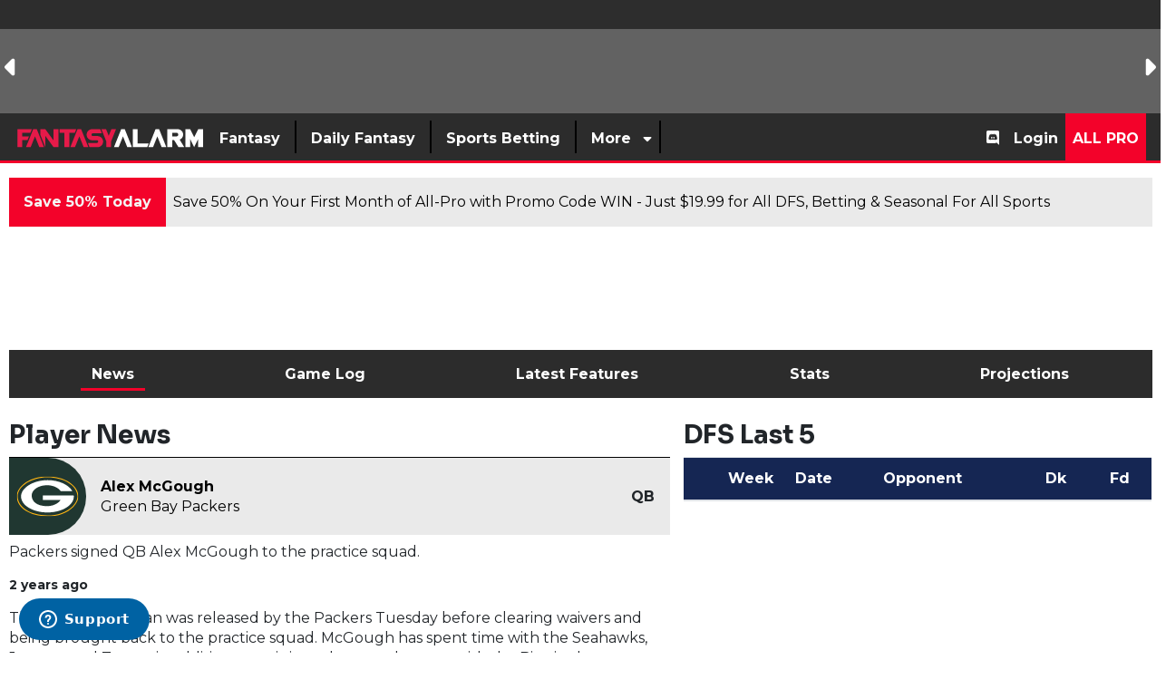

--- FILE ---
content_type: text/html; charset=UTF-8
request_url: https://www.fantasyalarm.com/nfl/players/306043/alex-mcgough/
body_size: 48119
content:
<!DOCTYPE html><html lang="en"><head> <meta charset="utf-8"/> <meta http-equiv="X-UA-Compatible" content="IE=edge"> <meta name="viewport" content="width=device-width, initial-scale=1,minimum-scale=1"/> <meta name="keywords" id="keywords" content="fantasy football, nfl player stats, nfl projections, nfl player news, fantasy rankings, player analysis, nfl depth charts, nfl fantasy, dfs football, nfl lineups, fantasy alarm nfl, nfl injury updates, nfl fantasy tips, Alex McGough, Free Agent, WR"/> <meta name="metakeywords" id="metakeywords" content="fantasy football, nfl player stats, nfl projections, nfl player news, fantasy rankings, player analysis, nfl depth charts, nfl fantasy, dfs football, nfl lineups, fantasy alarm nfl, nfl injury updates, nfl fantasy tips, Alex McGough, Free Agent, WR"/> <meta name="description" content="Check the latest fantasy news, results and player projections for Alex McGough. Read more about fantasy NFL at Fantasy Alarm."/> <meta name="robots" content="index,follow, max-image-preview:large"/> <meta name="googlebot" content="index,follow, max-image-preview:large"/> <link rel="apple-touch-icon" sizes="180x180" href="https://d29m18w01sxjzp.cloudfront.net/logos/fantasyalarmapple.png"> <link rel="icon" type="image/png" sizes="192x192" href="https://d29m18w01sxjzp.cloudfront.net/logos/fantasyalarm192x192.png"> <link rel="icon" type="image/png" sizes="512x512" href="https://d29m18w01sxjzp.cloudfront.net/logos/fantasyalarm512x512.png"> <link rel="icon" type="image/png" sizes="32x32" href="https://d29m18w01sxjzp.cloudfront.net/logos/fantasyalarm32x32.png"> <link rel="icon" type="image/png" sizes="16x16" href="https://d29m18w01sxjzp.cloudfront.net/logos/fantasyalarm16x16.png"> <meta name="theme-color" content="#d12442"> <!-- BEGIN TWITTER META TAGS --> <meta name="twitter:card" content="summary_large_image" /> <meta name="twitter:site" content="@fantasyalarm" /> <meta name="twitter:title" content="Alex McGough Fantasy Projections, Stats & News | Fantasy Alarm" /> <meta name="twitter:description" content="Check the latest fantasy news, results and player projections for Alex McGough. Read more about fantasy NFL at Fantasy Alarm." /> <meta name="twitter:image" content="" /> <!-- END TWITTER META TAGS --> <!-- BEGIN FACEBOOK META TAGS --> <meta property="og:url" content=""/> <meta property="og:title" content="Alex McGough Fantasy Projections, Stats & News | Fantasy Alarm"/> <meta property="og:description" content="Check the latest fantasy news, results and player projections for Alex McGough. Read more about fantasy NFL at Fantasy Alarm."/> <meta property="og:site_name" content="https://www.fantasyalarm.com"/> <meta property="og:image" content=""/> <meta property="og:type" content="website"> <!-- END FACEBOOK META TAGS --> <title>Alex McGough Fantasy Projections, Stats & News | Fantasy Alarm</title> <!-- MAIN STYLES --> <link rel="canonical" href="https://www.fantasyalarm.com/nfl/players/306043/alex-mcgough" /> <link href="/assets/css/app.css?id=e394995a768eefc83980338174d401cd" rel="stylesheet" type="text/css"><!-- <link rel="preload" href="https://fonts.googleapis.com/css2?family=Montserrat:ital,wght@0,400;0,700;1,400;1,700&family=Sora:wght@400;700" as="style" onload="this.onload=null;this.rel='stylesheet'">--> <link rel="preconnect" href="https://fonts.googleapis.com" crossorigin> <link rel="preconnect" href="https://fonts.gstatic.com" crossorigin> <link rel="preload" href="https://fonts.gstatic.com/s/montserrat/v31/JTUQjIg1_i6t8kCHKm459WxRxC7m0dJ9pQOik20.woff2" as="font" type="font/woff2" crossorigin> <link rel="preload" href="https://fonts.gstatic.com/s/montserrat/v31/JTUQjIg1_i6t8kCHKm459WxRzS7m0dJ9pQOik20.woff2" as="font" type="font/woff2" crossorigin> <!-- still load the Google stylesheet (optional) --> <link href="https://fonts.googleapis.com/css2?family=Montserrat:ital,wght@0,400;0,700;1,400;1,700&family=Sora:wght@400;700&display=swap" rel="stylesheet"> <noscript><link href="https://fonts.googleapis.com/css2?family=Montserrat:ital,wght@0,400;0,700;1,400;1,700&family=Sora:wght@400;700" rel="stylesheet" type="text/css"></noscript> <script src="/assets/scripts/manifest.js?id=42a1ca076f10038a527966f667c0d545"></script> <script src="/assets/scripts/vendor.js?id=39e367a1a8ebceed7392de34eae1eef5"></script> <script src="/assets/scripts/app.js?id=e2b612a6003c25754a653402f0b599df"></script> <style> .ssg-disk:before { content: ""; position: absolute; inset: 0; border-radius: 50px; padding: 2px; background: linear-gradient(45deg,red,blue); -webkit-mask: linear-gradient(#fff 0 0) content-box, linear-gradient(#fff 0 0); -webkit-mask-composite: xor; mask-composite: exclude; margin: -3px; } .fixed-icon i{ width:5px; } [v-cloak] { display: none; } .page-content.row.no-gutters{ margin-right: -15px; margin-left: -15px; } .page-content.row.no-gutters>.col, .page-content.row.no-gutters>[class*=col-] { padding-right: 15px; padding-left: 15px; } @media(max-width:767px) { .page-content.row.no-gutters{ margin-right: 0; margin-left: 0; } .page-content.row.no-gutters>.col, .page-content.row.no-gutters>[class*=col-] { padding-right: 0; padding-left: 0; } } .feature-overlay{ bottom: 0; background: rgb(0,0,0); background: linear-gradient(0deg, rgba(0,0,0,1) 2%, rgba(255,246,246,0) 100%); width: 100%; height: 80%; display: flex; flex-direction: column; justify-content: flex-end; } </style> <!-- Global site tag (gtag.js) - Google Analytics --> <script async src="https://www.googletagmanager.com/gtag/js?id=UA-10582186-1"></script> <script async src="https://www.googletagmanager.com/gtag/js?id=G-JX5FL6YTRR"></script> <script> window.dataLayer = window.dataLayer || []; function gtag(){dataLayer.push(arguments);} gtag('js', new Date()); gtag('config', 'G-JX5FL6YTRR'); let tables = []; </script> <!-- Google Tag Manager --><script>(function(w,d,s,l,i){w[l]=w[l]||[];w[l].push({'gtm.start':new Date().getTime(),event:'gtm.js'});var f=d.getElementsByTagName(s)[0],j=d.createElement(s),dl=l!='dataLayer'?'&l='+l:'';j.async=true;j.src='https://www.googletagmanager.com/gtm.js?id='+i+dl;f.parentNode.insertBefore(j,f);})(window,document,'script','dataLayer','GTM-PNZ45WM');</script><!-- End Google Tag Manager --> <!-- End Facebook Pixel Code --> <script defer src="/service-worker.js"></script> <!-- Braze--><!-- <script type="text/javascript"> +function(a,p,P,b,y){a.braze={};a.brazeQueue=[];for(var s="BrazeSdkMetadata DeviceProperties Card Card.prototype.dismissCard Card.prototype.removeAllSubscriptions Card.prototype.removeSubscription Card.prototype.subscribeToClickedEvent Card.prototype.subscribeToDismissedEvent Card.fromContentCardsJson Banner CaptionedImage ClassicCard ControlCard ContentCards ContentCards.prototype.getUnviewedCardCount Feed Feed.prototype.getUnreadCardCount ControlMessage InAppMessage InAppMessage.SlideFrom InAppMessage.ClickAction InAppMessage.DismissType InAppMessage.OpenTarget InAppMessage.ImageStyle InAppMessage.Orientation InAppMessage.TextAlignment InAppMessage.CropType InAppMessage.prototype.closeMessage InAppMessage.prototype.removeAllSubscriptions InAppMessage.prototype.removeSubscription InAppMessage.prototype.subscribeToClickedEvent InAppMessage.prototype.subscribeToDismissedEvent InAppMessage.fromJson FullScreenMessage ModalMessage HtmlMessage SlideUpMessage User User.Genders User.NotificationSubscriptionTypes User.prototype.addAlias User.prototype.addToCustomAttributeArray User.prototype.addToSubscriptionGroup User.prototype.getUserId User.prototype.incrementCustomUserAttribute User.prototype.removeFromCustomAttributeArray User.prototype.removeFromSubscriptionGroup User.prototype.setCountry User.prototype.setCustomLocationAttribute User.prototype.setCustomUserAttribute User.prototype.setDateOfBirth User.prototype.setEmail User.prototype.setEmailNotificationSubscriptionType User.prototype.setFirstName User.prototype.setGender User.prototype.setHomeCity User.prototype.setLanguage User.prototype.setLastKnownLocation User.prototype.setLastName User.prototype.setPhoneNumber User.prototype.setPushNotificationSubscriptionType InAppMessageButton InAppMessageButton.prototype.removeAllSubscriptions InAppMessageButton.prototype.removeSubscription InAppMessageButton.prototype.subscribeToClickedEvent automaticallyShowInAppMessages destroyFeed hideContentCards showContentCards showFeed showInAppMessage toggleContentCards toggleFeed changeUser destroy getDeviceId initialize isPushBlocked isPushPermissionGranted isPushSupported logCardClick logCardDismissal logCardImpressions logContentCardsDisplayed logCustomEvent logFeedDisplayed logInAppMessageButtonClick logInAppMessageClick logInAppMessageHtmlClick logInAppMessageImpression logPurchase openSession requestPushPermission removeAllSubscriptions removeSubscription requestContentCardsRefresh requestFeedRefresh requestImmediateDataFlush enableSDK isDisabled setLogger setSdkAuthenticationSignature addSdkMetadata disableSDK subscribeToContentCardsUpdates subscribeToFeedUpdates subscribeToInAppMessage subscribeToSdkAuthenticationFailures toggleLogging unregisterPush wipeData handleBrazeAction".split(" "),i=0;i<s.length;i++){for(var m=s[i],k=a.braze,l=m.split("."),j=0;j<l.length-1;j++)k=k[l[j]];k[l[j]]=(new Function("return function "+m.replace(/\./g,"_")+"(){window.brazeQueue.push(arguments); return true}"))()}window.braze.getCachedContentCards=function(){return new window.braze.ContentCards};window.braze.getCachedFeed=function(){return new window.braze.Feed};window.braze.getUser=function(){return new window.braze.User};(y=p.createElement(P)).type='text/javascript'; y.src='https://js.appboycdn.com/web-sdk/4.8/braze.min.js'; y.async=1;(b=p.getElementsByTagName(P)[0]).parentNode.insertBefore(y,b) }(window,document,'script'); braze.initialize("5d9caa88-6960-48bb-ac51-2b182a4320ca", { baseUrl: 'sdk.iad-05.braze.com', enableLogging: true,allowUserSuppliedJavascript: true}); braze.subscribeToInAppMessage(function(inAppMessage) { if (inAppMessage instanceof braze.InAppMessage) { /*checks the key-value pair for a "msg-id" key*/ const keyValuePairs = inAppMessage.extras || {}; /*If this is our push primer message*/ if (keyValuePairs["msg-id"] === "push-primer") { if (!braze.isPushSupported() || braze.isPushPermissionGranted() || braze.isPushBlocked()) { /*do not show the message because user/browser is not eligible*/ return; } /*the browser is eligible to request push permission*/ /* register a callback when the left-button is clicked*/ /*if (inAppMessage.buttons[0] != null) { // Prompt the user when the first button is clicked inAppMessage.buttons[0].subscribeToClickedEvent(function() { braze.requestPushPermission(function(){ }, function(){ }); }); }*/ /*show the in-app message now*/ braze.showInAppMessage(inAppMessage); }else{ braze.showInAppMessage(inAppMessage); } console.log(inAppMessage); } }); braze.openSession(); /*braze.logCustomEvent('prime-for-push');*/ </script>--> <!-- Start of Zendesk Widget script --> <script async id="ze-snippet" src="https://static.zdassets.com/ekr/snippet.js?key=23f56ada-58eb-44c6-9a0c-5cf7c9e7eef3"> </script> <!-- End of Zendesk Widget script --> <script type="application/ld+json"> { "@context": "https://schema.org/", "@type": "WebSite", "name": "Fantasy Alarm", "url": "https://www.fantasyalarm.com" } </script> <script type="application/ld+json"> { "@context": "https://schema.org", "@type": "Organization", "name": "fantasyalarm", "url": "https://www.fantasyalarm.com", "logo": "https://d29m18w01sxjzp.cloudfront.net/logos/fantasyalarm512x512.png", "sameAs": [ "https://www.youtube.com/c/FantasyAlarmTV", "https://www.facebook.com/fantasyalarm", "https://www.instagram.com/fantasyalarm", "https://www.twitter.com/fantasyalarm" ] } </script> <script>(function(n,i,v,r,s,c,x,z){x=window.AwsRumClient={q:[],n:n,i:i,v:v,r:r,c:c};window[n]=function(c,p){x.q.push({c:c,p:p});};z=document.createElement('script');z.async=true;z.src=s;document.head.insertBefore(z,document.getElementsByTagName('script')[0]);})('cwr','4a2f42a2-3a31-4b77-a164-08a710474318','1.0.0','us-east-1','https://client.rum.us-east-1.amazonaws.com/1.0.2/cwr.js',{sessionSampleRate:0.05,guestRoleArn:"arn:aws:iam::925388194944:role/RUM-Monitor-us-east-1-925388194944-8088951528361-Unauth",identityPoolId:"us-east-1:ec75a30d-1d66-42ac-a17e-f4cf1500d887",endpoint:"https://dataplane.rum.us-east-1.amazonaws.com",telemetries:["performance","errors","http"],allowCookies:true,enableXRay:false});</script> <script> (function(a,b,c,d,e,f,g,h,i){a[e]||(i=a[e]=function(){(a[e].q=a[e].q||[]).push(arguments)},i.l=1*new Date,i.o=f, g=b.createElement(c),h=b.getElementsByTagName(c)[0],g.async=1,g.src=d,g.setAttribute("n",e), h.parentNode.insertBefore(g,h))}) (window,document,"script", "https://widgets.media.sportradar.com/fantasyalarm/widgetloader", "SIR", { language: 'en_us' }); SIR('addWidget', '#sr-widget', 'us.match.ncaaf.liveMatchCarousel'); </script> <!-- SSG Widget Loader --> <script> (function(i, v, s, c, x, z) { c.id = i; x = window.SSGClient = { q: [], i: i, v: v, c: c }; x.q.push({ c: c, p: 'init' }); z = document.createElement('script'); z.async = true; z.src = s; document.head.insertBefore(z, document.head.childNodes[0]); })('05732bc8-ae1a-4c32-a87d-21fe52c68539', 'latest', 'https://assets.alarmsportsnetwork.com/ssg-js/sdk.js', { atomic: true }); </script> <!-- End SSG Widget Loader --> <style type="text/css">.background.bg-white.body { min-height: 430px; line-height: 1.4; padding-bottom: 1px;
}
.background.bg-white.body h1,
.background.bg-white.body h2 { line-height: 1.1;
}
.row { line-height: 1.4;
}
.row h1,
.row h2 { line-height: 1.1;
}
.sr-player-image-wrapper__main { aspect-ratio: 3 / 4; width: 100%; object-fit: cover;
}
.team-title{ font-family: "Montserrat", sans-serif; font-weight: bold;
}
.nav-pills.text-light .nav-link.active, .nav-pills.text-light .show > .nav-link, .nav-pills.text-light a{ color:white;
}
.ranks-title{ padding: 10px; width: 75%; clip-path: polygon(100% 0, 87% 65%, 80% 100%, 0 100%, 0 0);
}
.rank-icon{ align-items: center; padding: 22% 0px; font-size: 1.2rem; text-align: center; border-radius: 15px; display: flex; justify-content: center;
}</style></head><script src="/assets/plugins/lodash.min.js"></script><style> .player-search { width: 225px; text-transform: none; position: absolute; top: 158px; right: 150px; z-index: 999; } @media (max-width:991.98px){ .player-search { width: 225px; text-transform: none; position: absolute; top: 145px; right: 50px; z-index: 999; } } @media (max-width:767.98px){ .player-search { width: 225px; text-transform: none; position: absolute; top: 80px; right: 0; z-index: 999; } } .player-search .title{ padding: 10px; font-size: 1.2rem; font-weight: 700; line-height: 1.13; color: #FFFFFF; text-transform: uppercase; background: #262a34; } .multiselect__single .placeholder{ color: #c4c4c4; } .multiselect__input::placeholder{ color: #c4c4c4; } .multiselect { box-sizing: content-box; display: block; position: relative; width: 100%; min-height: 30px; text-align: left; color: #35495e; } .multiselect, .multiselect__input, .multiselect__single { font-family: inherit; font-size: 14px; -ms-touch-action: manipulation; touch-action: manipulation; } .multiselect__select { line-height: 20px; position: absolute; width: 40px; height: 28px; right: 1px; top: 1px; padding: 4px 8px; text-align: center; transition: transform .2s ease; color: #999; } .multiselect__current, .multiselect__select { box-sizing: border-box; display: block; margin: 0; text-decoration: none; cursor: pointer; display: none; } .multiselect--active .multiselect__select{ transform:rotate(0deg); display: initial; } .multiselect__tags { min-height: 30px; display: block; padding: 5px 40px 0 2px; border-radius: 5px; border: 1px solid #e8e8e8; background: #fff; font-size: 14px; } .multiselect__select::before { position: relative; right: 0; top: 65%; color: #999; margin-top: 4px; border-style: solid; border-width: 5px 5px 0; border-color: #999 transparent transparent; content: none; } .player-search .player{ display: flex; margin: 5px; background: #fafafa; box-shadow: 0 1px 0px 0 rgba(0,0,0,.2), 0 1px 0px -1px rgba(0,0,0,.12), 0 1px 0px 0 rgba(0,0,0,.14); } .player-search .player.select{ display: flex; margin: 0; background: none; box-shadow: none; } .player-search .multiselect__element .multiselect__option{ padding:5px; } .player-search .player .player-image img{ width: 30px; height: 40px; } .player-search .player .team-image img{ margin-top: 6px; width: 24px; height: 24px; } .player-search .player .player-name{ padding: 6px; } .player-search .player .name{ font-weight: 700; color: #3c4043; } .player-search .player .position{ font-size: 0.9rem; color: #3c4043; } .player-search .player .team{ font-size: 0.7rem; color: #3c4043; } .player-search .overflow-visible{ overflow: visible !important; }</style><!-- Google Tag Manager (noscript) --><noscript><iframe src="https://www.googletagmanager.com/ns.html?id=GTM-PNZ45WM" height="0" width="0" style="display:none;visibility:hidden"></iframe></noscript><!-- End Google Tag Manager (noscript) --> <div class="dialog-off-canvas-main-canvas " data-off-canvas-main-canvas=""> <header id="header" class = "bg-dark position-relative"> <div class ="scoreboard text-light d-none d-md-block" id = "scoreboard" style="background:#646363;min-height: 125px;" > <ssc-score-strip variant="dark" size="small" link="/nfl/odds"></ssc-score-strip></div> <style> /*.svg-brand svg {*/ /* width: 35px !important;*/ /*}*/ /*.svg-brand svg path {*/ /* fill: transparent !important;*/ /*}*/</style><div id="nav-app"> <b-navbar toggleable="md" type="dark" class="desktop py-0" variant="secondary"> <!--<b-navbar-toggle target="nav-collapse"></b-navbar-toggle>--> <div id="burger" class ="d-flex d-md-none mr-3" :class="{ 'active' : isPanelOpen }" @click.prevent="toggle"> <button type="button" class="burger-button my-auto" title="Menu"> <span class="d-none">Toggle menu</span> <span class="burger-bar burger-bar--1"></span> <span class="burger-bar burger-bar--2"></span> <span class="burger-bar burger-bar--3"></span> </button> </div> <b-navbar-brand class="svg-brand d-none d-md-block mr-auto" href="/"><svg class="" height="25px" version="1.1" id="Layer_1" xmlns="http://www.w3.org/2000/svg" xmlns:xlink="http://www.w3.org/1999/xlink" x="0px" y="0px" viewBox="0 0 711.3 84.8" style="enable-background:new 0 0 711.3 84.8;" xml:space="preserve"> <polygon style="fill:#FFFFFF;" points="371.7,75.6 389.1,75.6 405.2,35.4 421.3,75.6 438.6,75.6 411.9,8.6 398.5,8.6 "/> <polygon style="fill:#FFFFFF;" points="490.5,62.2 501.2,62.2 495.8,75.6 442.1,75.6 442.1,8.6 460.2,8.6 460.2,62.2 "/> <g> <polygon style="fill:#FFFFFF;" points="526.9,8.6 500.1,75.6 517.5,75.6 533.6,35.4 549.7,75.6 567,75.6 540.3,8.6	"/> <path style="fill:#FFFFFF;" d="M617,47.5c7.6-2.8,13.1-10.2,13.1-18.8c0-11.1-9-20.1-20.1-20.1h-39v66.9h18.1V48.8l6.9,0l16.4,26.8l21.7,0 L617,47.5z M605.2,35.4h-16.1l0-13.4l16.1,0c3.7,0,6.7,3,6.7,6.7S608.9,35.4,605.2,35.4z"/> <polygon style="fill:#FFFFFF;" points="686.2,8.6 671.2,38.8 656.3,8.6 638.2,8.6 638.2,75.6 656.3,75.6 656.3,45.4 671.2,75.5 686.2,45.4 686.2,75.6 704.3,75.6 704.3,8.6	"/> </g> <polygon style="fill:#E61A49;" points="59.6,21.9 65,8.4 10.9,8.4 10.9,75.8 29.2,75.8 29.2,48.8 48.8,48.8 54.2,35.4 29.2,35.4 29.2,21.9 "/> <polygon style="fill:#E61A49;" points="42.8,75.8 60.3,75.8 76.6,35.4 92.7,75.8 110.2,75.8 83.3,8.4 69.8,8.4 "/> <polyline style="fill:#E61A49;" points="164.1,8.4 164.1,8.3 145.8,8.3 145.8,50.6 115,8.3 96.7,8.3 96.7,30.1 115,75.8 115,33.4 145.9,75.8 164.1,75.8 "/> <polygon style="fill:#E61A49;" points="208.5,75.7 225.9,75.7 242.2,35.3 258.3,75.7 275.8,75.7 248.9,8.4 235.4,8.4 "/> <polygon style="fill:#E61A49;" points="230.8,8.3 168.3,8.3 168.3,21.8 186.2,21.8 186.2,75.8 204.5,75.8 204.5,21.9 225.3,21.9 "/> <path style="fill:#E61A49;" d="M292.7,24.1h33.8l-6.2-15.7h-30.2c-11.5,0-20.7,9.3-20.7,20.7c0,11.5,9.3,20.7,20.7,20.7l17.5,0 c2.8,0,5.1,2.3,5.1,5.1c0,2.8-2.3,5.1-5.1,5.1l-33.5,0l6.2,15.8h29.9c11.5,0,20.8-9.3,20.8-20.8c0-11.5-9.3-20.8-20.8-20.8l-17.4,0 c-2.8,0-5.1-2.3-5.1-5.1C287.6,26.3,289.9,24.1,292.7,24.1"/> <polygon style="fill:#E61A49;" points="342,8.3 351.9,33 361.8,8.3 379.3,8.3 361,54 361,75.8 342.7,75.8 342.8,54 324.5,8.3 "/> </svg></b-navbar-brand> <b-navbar-brand class="svg-brand d-block d-md-none mr-auto" href="/"><img height="35px" width="35px" src="https://d29m18w01sxjzp.cloudfront.net/logos/faSquareTrans25_2.svg" alt="Fantasy Alarm"></b-navbar-brand> <!-- <b-navbar-brand class="svg-brand d-block d-md-none mr-auto" href="/">--> <!-- <svg xmlns="http://www.w3.org/2000/svg" xmlns:xlink="http://www.w3.org/1999/xlink" width="35" zoomAndPan="magnify" viewBox="0 0 168.75 168.749997" height="225" preserveAspectRatio="xMidYMid meet" version="1.0"><defs><filter x="0%" y="0%" width="100%" height="100%" id="86471e7fa4"><feColorMatrix values="0 0 0 0 1 0 0 0 0 1 0 0 0 0 1 0 0 0 1 0" color-interpolation-filters="sRGB"/></filter><filter x="0%" y="0%" width="100%" height="100%" id="8331df9a60"><feColorMatrix values="0 0 0 0 1 0 0 0 0 1 0 0 0 0 1 0.2126 0.7152 0.0722 0 0" color-interpolation-filters="sRGB"/></filter><clipPath id="9f7a36da87"><path d="M 0 0 L 168.5 0 L 168.5 168.5 L 0 168.5 Z M 0 0 " clip-rule="nonzero"/></clipPath><mask id="0e5bf04521"><g filter="url(#86471e7fa4)"><g filter="url(#8331df9a60)" transform="matrix(0.74889, 0, 0, 0.74889, 0.0000017, 0)"><image x="0" y="0" width="225" xlink:href="[data-uri]" height="225" preserveAspectRatio="xMidYMid meet"/></g></g></mask></defs><g clip-path="url(#9f7a36da87)"><path fill="#ffffff" d="M 0 0 L 168.5 0 L 168.5 168.5 L 0 168.5 Z M 0 0 " fill-opacity="1" fill-rule="nonzero"/><path fill="#ffffff" d="M 0 0 L 168.5 0 L 168.5 168.5 L 0 168.5 Z M 0 0 " fill-opacity="1" fill-rule="nonzero"/><g mask="url(#0e5bf04521)"><g transform="matrix(0.74889, 0, 0, 0.74889, 0.0000017, 0)"><image x="0" y="0" width="225" xlink:href="[data-uri]" height="225" preserveAspectRatio="xMidYMid meet"/></g></g></g></svg>--> <!-- </b-navbar-brand>--> <!-- <a class="py-2 d-md-none mobile-login" href="/login"><i class="fas fa-sign-in"></i></a>--> <a class="btn btn-primary ml-auto mx-2 px-2 py-1 d-md-none mobile-login" href="/register">Signup</a> <a class="btn btn-info ml-3 mx-2 px-2 py-1 d-md-none mobile-login" href="/login">Login</a> <b-collapse id="nav-collapse" is-nav> <b-navbar-nav class="left php d-inline-flex"> <div class="nav-item py-2"> <a class="nav-link" href=""><span class="px-2">Fantasy</span></a> <div class="dropdown large-dropdown bg-light position-absolute p-5"> <div class="row"> <div class="col pl-4 pr-4"> <ul class="list-unstyled"> <li class="border-light-grey t2"> <a class="text-primary-light font-weight-bold nav-analytics-link" href="https://www.fantasyalarm.com/nfl" target="_self"> Fantasy Football</a> </li> <ul class="list-unstyled"> <li class="font-weight-bold t3"> <a href="https://www.fantasyalarm.com/nfl/rankings/weekly" target="_self" class="nav-analytics-link "> Fantasy Football Weekly Rankings</a> </li> <ul class="list-unstyled"> </ul> <li class="font-weight-bold t3"> <a href="https://www.fantasyalarm.com/articles/nfl/fantasy-football-waiver-wire" target="_self" class="nav-analytics-link "> Fantasy Football Waiver Wire</a> </li> <ul class="list-unstyled"> </ul> <li class="font-weight-bold t3"> <a href="https://www.fantasyalarm.com/articles/nfl/injury-report" target="_self" class="nav-analytics-link "> Fantasy Football Injury Report</a> </li> <ul class="list-unstyled"> </ul> <li class="font-weight-bold t3"> <a href="https://www.fantasyalarm.com/articles/nfl/fantasy-football-waiver-wire/streamers-stashes" target="_self" class="nav-analytics-link "> Fantasy Football Streamers & Stashes</a> </li> <ul class="list-unstyled"> </ul> <li class="font-weight-bold t3"> <a href="https://www.fantasyalarm.com/articles/nfl/fantasy-football-advice/running-backs" target="_self" class="nav-analytics-link "> Fantasy Football RB Handcuff Report</a> </li> <ul class="list-unstyled"> </ul> <li class="font-weight-bold t3"> <a href="https://www.fantasyalarm.com/articles/nfl/Fantasy-football-reports/nfl-target-report" target="_self" class="nav-analytics-link "> Fantasy Football Target Report</a> </li> <ul class="list-unstyled"> </ul> <li class="font-weight-bold t3"> <a href="https://www.fantasyalarm.com/articles/nfl/fantasy-football-advice/idp-report" target="_self" class="nav-analytics-link "> Fantasy Football IDP Report</a> </li> <ul class="list-unstyled"> </ul> <li class="font-weight-bold t3"> <a href="https://www.fantasyalarm.com/articles/nfl/fantasy-football-advice/survivor-pool-picks" target="_self" class="nav-analytics-link "> NFL Survivor Pool Picks</a> </li> <ul class="list-unstyled"> </ul> <li class="font-weight-bold t3"> <a href="https://www.fantasyalarm.com/articles/nfl/fantasy-football-advice/wide-receivers" target="_self" class="nav-analytics-link "> Fantasy Football WR vs CB Matchups</a> </li> <ul class="list-unstyled"> </ul> <li class="font-weight-bold t3"> <a href="https://www.fantasyalarm.com/articles/nfl/fantasy-football-videos/gameday-livestream" target="_self" class="nav-analytics-link "> NFL GameDay Livestream</a> </li> <ul class="list-unstyled"> </ul> <li class="font-weight-bold t3"> <a href="https://www.fantasyalarm.com/articles/nfl/fantasy-football-videos" target="_self" class="nav-analytics-link "> Fantasy Football Videos</a> </li> <ul class="list-unstyled"> </ul> <li class="font-weight-bold t3"> <a href="https://www.fantasyalarm.com/articles/nfl/fantasy-football-draft-guide" target="_self" class="nav-analytics-link "> Fantasy Football Draft Guide</a> </li> <ul class="list-unstyled"> </ul> <li class="font-weight-bold t3"> <a href="https://www.fantasyalarm.com/articles/nfl/fantasy-football-draft-guide/fantasy-football-cheat-sheet-2025-printable-pdf-for-all-draft-formats/175936" target="_self" class="nav-analytics-link "> Fantasy Football Cheat Sheet</a> </li> <ul class="list-unstyled"> </ul> </ul> </ul> </div> <div class="col pl-4 pr-4"> <ul class="list-unstyled"> <li class="border-light-grey t2"> <a class="text-primary-light font-weight-bold nav-analytics-link" href="https://www.fantasyalarm.com/nfl/tools" target="_self"> Fantasy Football Tools</a> </li> <ul class="list-unstyled"> <li class="font-weight-bold t3"> <a href="https://www.fantasyalarm.com/nfl/projections/weekly" target="_self" class="nav-analytics-link "> Fantasy Football Weekly Projections</a> </li> <ul class="list-unstyled"> </ul> <li class="font-weight-bold t3"> <a href="https://www.fantasyalarm.com/nfl/leaguesync" target="_self" class="nav-analytics-link "> Fantasy Football League Sync</a> </li> <ul class="list-unstyled"> </ul> <li class="font-weight-bold t3"> <a href="https://www.fantasyalarm.com/nfl/trade-analyzer" target="_self" class="nav-analytics-link "> Fantasy Football Trade Analyzer</a> </li> <ul class="list-unstyled"> </ul> <li class="font-weight-bold t3"> <a href="https://www.fantasyalarm.com/nfl/start-sit" target="_self" class="nav-analytics-link "> Fantasy Football Start-Sit Tool</a> </li> <ul class="list-unstyled"> </ul> <li class="font-weight-bold t3"> <a href="https://www.fantasyalarm.com/nfl/leaguesync/free-agents" target="_self" class="nav-analytics-link "> Free Agent and Waiver Wire Tool</a> </li> <ul class="list-unstyled"> </ul> <li class="font-weight-bold t3"> <a href="https://www.fantasyalarm.com/nfl/scoring" target="_self" class="nav-analytics-link "> Fantasy Football Custom Scoring</a> </li> <ul class="list-unstyled"> </ul> <li class="font-weight-bold t3"> <a href="https://www.fantasyalarm.com/nfl/stats" target="_self" class="nav-analytics-link "> NFL Season Stats</a> </li> <ul class="list-unstyled"> </ul> <li class="font-weight-bold t3"> <a href="https://www.fantasyalarm.com/nfl/snap-counts" target="_self" class="nav-analytics-link "> NFL Snap Count Report</a> </li> <ul class="list-unstyled"> </ul> <li class="font-weight-bold t3"> <a href="https://www.fantasyalarm.com/nfl/depth-charts" target="_self" class="nav-analytics-link "> NFL Depth Charts</a> </li> <ul class="list-unstyled"> </ul> <li class="font-weight-bold t3"> <a href="https://www.fantasyalarm.com/nfl/inactives" target="_self" class="nav-analytics-link "> NFL Inactive Report</a> </li> <ul class="list-unstyled"> </ul> <li class="font-weight-bold t3"> <a href="https://www.fantasyalarm.com/nfl/practice" target="_self" class="nav-analytics-link "> NFL Practice Report</a> </li> <ul class="list-unstyled"> </ul> <li class="font-weight-bold t3"> <a href="https://www.fantasyalarm.com/nfl/volume" target="_self" class="nav-analytics-link "> NFL Touches & Targets Report</a> </li> <ul class="list-unstyled"> </ul> <li class="font-weight-bold t3"> <a href="https://www.fantasyalarm.com/articles/nfl/running-backs/fantasy-football-running-back-handcuff-grid/132377" target="_self" class="nav-analytics-link "> Fantasy Football RB Handcuff Grid</a> </li> <ul class="list-unstyled"> </ul> <li class="font-weight-bold t3"> <a href="https://www.fantasyalarm.com/articles/nfl/nfl-offseason/2025-nfl-bye-weeks-complete-schedule-and-fantasy-football-guide/175207" target="_self" class="nav-analytics-link "> NFL Bye Weeks</a> </li> <ul class="list-unstyled"> </ul> <li class="font-weight-bold t3"> <a href="https://www.fantasyalarm.com/nfl/schedule" target="_self" class="nav-analytics-link "> NFL Strength of Schedule</a> </li> <ul class="list-unstyled"> </ul> <li class="font-weight-bold t3"> <a href="https://www.fantasyalarm.com/nfl/dvp" target="_self" class="nav-analytics-link "> Fantasy Football Defense vs Position</a> </li> <ul class="list-unstyled"> </ul> </ul> </ul> </div> <div class="col pl-4 pr-4"> <ul class="list-unstyled"> <li class="border-light-grey t2"> <a class="text-primary-light font-weight-bold nav-analytics-link" href="https://www.fantasyalarm.com/mlb" target="_self"> Fantasy Baseball</a> </li> <ul class="list-unstyled"> <li class="font-weight-bold t3"> <a href="https://www.fantasyalarm.com/articles/mlb/fantasy-baseball-draft-guide" target="_self" class="nav-analytics-link "> Fantasy Baseball Draft Guide</a> </li> <ul class="list-unstyled"> </ul> <li class="font-weight-bold t3"> <a href="https://www.fantasyalarm.com/mlb/rankings" target="_self" class="nav-analytics-link "> Fantasy Baseball Player Rankings</a> </li> <ul class="list-unstyled"> </ul> <li class="font-weight-bold t3"> <a href="https://www.fantasyalarm.com/mlb-top-100-prospects" target="_self" class="nav-analytics-link "> MLB Top 100 Prospects</a> </li> <ul class="list-unstyled"> </ul> <li class="font-weight-bold t3"> <a href="https://www.fantasyalarm.com/articles/mlb/closer-report" target="_self" class="nav-analytics-link "> Fantasy Baseball Closer & Bullpens</a> </li> <ul class="list-unstyled"> </ul> <li class="font-weight-bold t3"> <a href="https://www.fantasyalarm.com/articles/mlb/fantasy-baseball-prospects" target="_self" class="nav-analytics-link "> MLB Prospect Report</a> </li> <ul class="list-unstyled"> </ul> <li class="font-weight-bold t3"> <a href="https://www.fantasyalarm.com/articles/mlb/fantasy-baseball-waiver-wire" target="_self" class="nav-analytics-link "> Fantasy Baseball Waiver Wire</a> </li> <ul class="list-unstyled"> </ul> <li class="font-weight-bold t3"> <a href="https://www.fantasyalarm.com/articles/mlb/injury-report" target="_self" class="nav-analytics-link "> Fantasy Baseball Injury Report</a> </li> <ul class="list-unstyled"> </ul> <li class="font-weight-bold t3"> <a href="https://www.fantasyalarm.com/articles/mlb/two-start-sp-streamers" target="_self" class="nav-analytics-link "> Fantasy Baseball Two-Start Pitchers & Streamers</a> </li> <ul class="list-unstyled"> </ul> <li class="font-weight-bold t3"> <a href="https://www.fantasyalarm.com/articles/mlb/mlb-videos/fantasy-baseball-podcasts" target="_self" class="nav-analytics-link "> Caught Stealing Fantasy Baseball Podcast</a> </li> <ul class="list-unstyled"> </ul> </ul> </ul> </div> <div class="col pl-4 pr-4"> <ul class="list-unstyled"> <li class="border-light-grey t2"> <a class="text-primary-light font-weight-bold nav-analytics-link" href="https://www.fantasyalarm.com/mlb/tools" target="_self"> Fantasy Baseball Tools</a> </li> <ul class="list-unstyled"> <li class="font-weight-bold t3"> <a href="https://www.fantasyalarm.com/mlb/leaguesync" target="_self" class="nav-analytics-link "> Fantasy Baseball League Sync</a> </li> <ul class="list-unstyled"> </ul> <li class="font-weight-bold t3"> <a href="https://www.fantasyalarm.com/mlb/projections/season" target="_self" class="nav-analytics-link "> Fantasy Baseball Projections</a> </li> <ul class="list-unstyled"> </ul> <li class="font-weight-bold t3"> <a href="https://www.fantasyalarm.com/mlb/tradeanalyzer" target="_self" class="nav-analytics-link "> Fantasy Baseball Trade Analyzer</a> </li> <ul class="list-unstyled"> </ul> <li class="font-weight-bold t3"> <a href="https://www.fantasyalarm.com/mlb/lineups" target="_self" class="nav-analytics-link "> MLB Starting Lineups</a> </li> <ul class="list-unstyled"> </ul> <li class="font-weight-bold t3"> <a href="https://www.fantasyalarm.com/mlb/start-sit" target="_self" class="nav-analytics-link "> Fantasy Baseball Start-Sit</a> </li> <ul class="list-unstyled"> </ul> <li class="font-weight-bold t3"> <a href="https://www.fantasyalarm.com/mlb/leaguesync/free-agents" target="_self" class="nav-analytics-link "> Free Agent and Waiver Wire Tool</a> </li> <ul class="list-unstyled"> </ul> <li class="font-weight-bold t3"> <a href="https://www.fantasyalarm.com/articles/mlb/closer-report/2025-fantasy-baseball-closer-grid/170990" target="_self" class="nav-analytics-link "> Fantasy Baseball Closer Grid</a> </li> <ul class="list-unstyled"> </ul> <li class="font-weight-bold t3"> <a href="https://www.fantasyalarm.com/mlb/stats" target="_self" class="nav-analytics-link "> Fantasy Baseball Seasonal Stats</a> </li> <ul class="list-unstyled"> </ul> <li class="font-weight-bold t3"> <a href="" target="_self" class="nav-analytics-link "> Fantasy Baseball Custom Scoring</a> </li> <ul class="list-unstyled"> </ul> <li class="font-weight-bold t3"> <a href="https://www.fantasyalarm.com/mlb/stats/daily" target="_self" class="nav-analytics-link "> MLB Live Stats</a> </li> <ul class="list-unstyled"> </ul> <li class="font-weight-bold t3"> <a href="https://www.fantasyalarm.com/mlb/weather/" target="_self" class="nav-analytics-link "> MLB Weather</a> </li> <ul class="list-unstyled"> </ul> </ul> </ul> </div> <div class="col pl-4 pr-4"> <ul class="list-unstyled"> <li class="border-light-grey t2"> <a class="text-primary-light font-weight-bold nav-analytics-link" href="https://www.fantasyalarm.com/nba" target="_self"> Fantasy Basketball</a> </li> <ul class="list-unstyled"> <li class="font-weight-bold t3"> <a href="https://www.fantasyalarm.com/articles/FantasyAlarm/180238/fantasy-basketball-cheat-sheet-2025-printable-pdf-for-all-draft-formats" target="_self" class="nav-analytics-link "> 2025 Fantasy Basketball Cheat Sheet</a> </li> <ul class="list-unstyled"> </ul> <li class="font-weight-bold t3"> <a href="https://www.fantasyalarm.com/articles/nba/fantasy-basketball-waiver-wire" target="_self" class="nav-analytics-link "> Fantasy Basketball Waiver Wire</a> </li> <ul class="list-unstyled"> </ul> <li class="font-weight-bold t3"> <a href="https://www.fantasyalarm.com/articles/nba/fantasy-basketball-injury-report" target="_self" class="nav-analytics-link "> Fantasy Basketball Injury Report</a> </li> <ul class="list-unstyled"> </ul> <li class="font-weight-bold t3"> <a href="https://www.fantasyalarm.com/datatable/976a4b19-1dcf-424f-889a-a47a2f89a85e/2025-26-Preseason-NBA-Rankings" target="_self" class="nav-analytics-link "> Fantasy Basketball Rankings</a> </li> <ul class="list-unstyled"> </ul> <li class="font-weight-bold t3"> <a href="https://www.fantasyalarm.com/nba/tools" target="_self" class="nav-analytics-link "> Fantasy Basketball Tools</a> </li> <ul class="list-unstyled"> <li class="font-weight-normal t4"> <a href="https://www.fantasyalarm.com/nba/lineups" target="_self" class="nav-analytics-link "> NBA Starting Lineups</a> </li> <li class="font-weight-normal t4"> <a href="https://www.fantasyalarm.com/nba/leaguesync" target="_self" class="nav-analytics-link "> League Sync</a> </li> <li class="font-weight-normal t4"> <a href="https://www.fantasyalarm.com/nba/tradeanalyzer" target="_self" class="nav-analytics-link "> Trade Analyzer</a> </li> <li class="font-weight-normal t4"> <a href="https://www.fantasyalarm.com/nba/projections" target="_self" class="nav-analytics-link "> NBA Player Projections</a> </li> <li class="font-weight-normal t4"> <a href="https://www.fantasyalarm.com/nba/stats" target="_self" class="nav-analytics-link "> NBA Player Stats</a> </li> </ul> </ul> </ul> </div> <div class="col pl-4 pr-4"> <ul class="list-unstyled"> <li class="border-light-grey t2"> <a class="text-primary-light font-weight-bold nav-analytics-link" href="https://www.fantasyalarm.com/nhl" target="_self"> Fantasy Hockey</a> </li> <ul class="list-unstyled"> <li class="font-weight-bold t3"> <a href="https://www.fantasyalarm.com/nhl/rankings" target="_self" class="nav-analytics-link "> 2025 Fantasy Hockey Preseason Rankings</a> </li> <ul class="list-unstyled"> </ul> <li class="font-weight-bold t3"> <a href="https://www.fantasyalarm.com/articles/nhl/Fantasy-Hockey-Draft-Advice/2025-fantasy-hockey-sleepers-mackenzie-weegar-vincent-trocheck/179861" target="_self" class="nav-analytics-link "> 2025 Fantasy Hockey Sleepers</a> </li> <ul class="list-unstyled"> </ul> <li class="font-weight-bold t3"> <a href="https://www.fantasyalarm.com/articles/nhl/Fantasy-Hockey-Draft-Advice/2025-fantasy-hockey-rookies-ivan-demidov-zeev-buium/179872" target="_self" class="nav-analytics-link "> 2025 Fantasy Hockey Rookies</a> </li> <ul class="list-unstyled"> </ul> <li class="font-weight-bold t3"> <a href="https://www.fantasyalarm.com/articles/nhl/Fantasy-Hockey-Draft-Advice/2025-fantasy-hockey-busts-brady-tkachuk-connor-bedard/179864" target="_self" class="nav-analytics-link "> 2025 Fantasy Hockey Busts</a> </li> <ul class="list-unstyled"> </ul> <li class="font-weight-bold t3"> <a href="https://www.fantasyalarm.com/articles/nhl/fantasy-hockey-waiver-wire" target="_self" class="nav-analytics-link "> Fantasy Hockey Waiver Wire & Injury Report</a> </li> <ul class="list-unstyled"> </ul> <li class="font-weight-bold t3"> <a href="https://www.fantasyalarm.com/nhl/tools" target="_self" class="nav-analytics-link "> Fantasy Hockey Tools</a> </li> <ul class="list-unstyled"> <li class="font-weight-normal t4"> <a href="https://www.fantasyalarm.com/nhl/lines" target="_self" class="nav-analytics-link "> NHL Starting Lineups</a> </li> <li class="font-weight-normal t4"> <a href="https://www.fantasyalarm.com/nhl/leaguesync" target="_self" class="nav-analytics-link "> League Sync</a> </li> <li class="font-weight-normal t4"> <a href="https://www.fantasyalarm.com/nhl/tradeanalyzer" target="_self" class="nav-analytics-link "> Trade Analyzer</a> </li> <li class="font-weight-normal t4"> <a href="https://www.fantasyalarm.com/nhl/projections" target="_self" class="nav-analytics-link "> NHL Player Projections</a> </li> <li class="font-weight-normal t4"> <a href="https://www.fantasyalarm.com/nhl/stats" target="_self" class="nav-analytics-link "> NHL Player Stats</a> </li> </ul> </ul> </ul> </div> </div> </div> </div> <div class="nav-item py-2"> <a class="nav-link" href=""><span class="px-2">Daily Fantasy</span></a> <div class="dropdown large-dropdown bg-light position-absolute p-5"> <div class="row"> <div class="col pl-4 pr-4"> <ul class="list-unstyled"> <li class="border-light-grey t2"> <a class="text-primary-light font-weight-bold nav-analytics-link" href="https://www.fantasyalarm.com/nfl/dfs" target="_self"> NFL DFS</a> </li> <ul class="list-unstyled"> <li class="font-weight-bold t3"> <a href="https://www.fantasyalarm.com/nfl/dfs" target="_self" class="nav-analytics-link "> NFL DFS Top Picks</a> </li> <ul class="list-unstyled"> <li class="font-weight-normal t4"> <a href="https://www.fantasyalarm.com/articles/nfl/dfs/playbook" target="_self" class="nav-analytics-link "> NFL DFS Playbook</a> </li> <li class="font-weight-normal t4"> <a href="https://www.fantasyalarm.com/articles/nfl/dfs/showdown-playbook" target="_self" class="nav-analytics-link "> NFL DFS Showdown Playbook</a> </li> <li class="font-weight-normal t4"> <a href="https://www.fantasyalarm.com/articles/nfl/dfs/lineups" target="_self" class="nav-analytics-link "> NFL DFS Example Lineups</a> </li> <li class="font-weight-normal t4"> <a href="https://www.fantasyalarm.com/articles/nfl/dfs/dart-board" target="_self" class="nav-analytics-link "> NFL DFS Dart Board</a> </li> <li class="font-weight-normal t4"> <a href="https://www.fantasyalarm.com/articles/nfl/dfs/watch-list" target="_self" class="nav-analytics-link "> NFL DFS Watch List</a> </li> <li class="font-weight-normal t4"> <a href="https://www.fantasyalarm.com/articles/nfl/dfs/contrarian-plays" target="_self" class="nav-analytics-link "> NFL DFS Contrarian Picks</a> </li> <li class="font-weight-normal t4"> <a href="https://www.fantasyalarm.com/articles/nfl/dfs/value-plays" target="_self" class="nav-analytics-link "> NFL DFS Value Picks</a> </li> <li class="font-weight-normal t4"> <a href="https://www.fantasyalarm.com/articles/nfl/dfs/strategy/nfl-dfs-show" target="_self" class="nav-analytics-link "> NFL DFS Livestream</a> </li> </ul> <li class="font-weight-bold t3"> <a href="" target="_self" class="nav-analytics-link "> NFL DFS Coaches</a> </li> <ul class="list-unstyled"> <li class="font-weight-normal t4"> <a href="https://www.fantasyalarm.com/articles/nfl/dfs/strategy/quarterbacks" target="_self" class="nav-analytics-link "> DFS QB Picks</a> </li> <li class="font-weight-normal t4"> <a href="https://www.fantasyalarm.com/articles/nfl/dfs/strategy/running-backs" target="_self" class="nav-analytics-link "> DFS RB Picks</a> </li> <li class="font-weight-normal t4"> <a href="https://www.fantasyalarm.com/articles/nfl/dfs/strategy/wide-receivers" target="_self" class="nav-analytics-link "> DFS WR Picks</a> </li> <li class="font-weight-normal t4"> <a href="https://www.fantasyalarm.com/articles/nfl/dfs/strategy/tight-ends" target="_self" class="nav-analytics-link "> DFS TE Picks</a> </li> <li class="font-weight-normal t4"> <a href="https://www.fantasyalarm.com/articles/nfl/dfs/strategy/defense-special-teams" target="_self" class="nav-analytics-link "> DFS DST Picks</a> </li> </ul> <li class="font-weight-bold t3"> <a href="" target="_self" class="nav-analytics-link "> NFL DFS Pick'em</a> </li> <ul class="list-unstyled"> <li class="font-weight-normal t4"> <a href="https://www.fantasyalarm.com/articles/nfl/dfs/underdog" target="_self" class="nav-analytics-link "> Underdog NFL Picks</a> </li> <li class="font-weight-normal t4"> <a href="https://www.fantasyalarm.com/articles/nfl/dfs/prizepicks" target="_self" class="nav-analytics-link "> PrizePicks NFL Picks</a> </li> <li class="font-weight-normal t4"> <a href="https://www.fantasyalarm.com/articles/nfl/dfs/sleeper" target="_self" class="nav-analytics-link "> Sleeper NFL Picks</a> </li> <li class="font-weight-normal t4"> <a href="https://www.fantasyalarm.com/articles/nfl/dfs/drafters" target="_self" class="nav-analytics-link "> Drafters NFL Picks</a> </li> </ul> <li class="font-weight-bold t3"> <a href="https://www.fantasyalarm.com/nfl/dfs/tools" target="_self" class="nav-analytics-link "> NFL DFS Tools</a> </li> <ul class="list-unstyled"> <li class="font-weight-normal t4"> <a href="https://www.fantasyalarm.com/nfl/dfs/projections/weekly" target="_self" class="nav-analytics-link "> NFL DFS Player Projections</a> </li> <li class="font-weight-normal t4"> <a href="https://www.fantasyalarm.com/nfl/compare" target="_self" class="nav-analytics-link "> NFL DFS Player Comparison</a> </li> <li class="font-weight-normal t4"> <a href="https://www.fantasyalarm.com/nfl/generator" target="_self" class="nav-analytics-link "> NFL DFS Lineup Optimizer</a> </li> <li class="font-weight-normal t4"> <a href="https://www.fantasyalarm.com/tools/nfl/draftkings-pick6-value-tool" target="_self" class="nav-analytics-link "> DK Pick 6 NFL Value Finder</a> </li> <li class="font-weight-normal t4"> <a href="https://www.fantasyalarm.com/nfl/dfs-ownership-percentages" target="_self" class="nav-analytics-link "> NFL DFS Ownership</a> </li> <li class="font-weight-normal t4"> <a href="https://www.fantasyalarm.com/nfl-dfs-salary-changes" target="_self" class="nav-analytics-link "> NFL DFS Salary Changes</a> </li> <li class="font-weight-normal t4"> <a href="https://www.fantasyalarm.com/nfl/inactives" target="_self" class="nav-analytics-link "> NFL Weekly Inactives</a> </li> <li class="font-weight-normal t4"> <a href="https://www.fantasyalarm.com/nfl/consistency" target="_self" class="nav-analytics-link "> NFL DFS Consistency Report</a> </li> <li class="font-weight-normal t4"> <a href="https://www.fantasyalarm.com/nfl/dfs/livestats" target="_self" class="nav-analytics-link "> NFL Live Stats</a> </li> </ul> </ul> </ul> </div> <div class="col pl-4 pr-4"> <ul class="list-unstyled"> <li class="border-light-grey t2"> <a class="text-primary-light font-weight-bold nav-analytics-link" href="https://www.fantasyalarm.com/mlb/dfs" target="_self"> MLB DFS</a> </li> <ul class="list-unstyled"> <li class="font-weight-bold t3"> <a href="https://www.fantasyalarm.com/mlb/dfs" target="_self" class="nav-analytics-link "> MLB DFS Picks</a> </li> <ul class="list-unstyled"> <li class="font-weight-normal t4"> <a href="https://www.fantasyalarm.com/articles/mlb/dfs/playbook" target="_self" class="nav-analytics-link "> MLB DFS Playbook</a> </li> <li class="font-weight-normal t4"> <a href="https://www.fantasyalarm.com/articles/mlb/mlb-videos/mlb-dfs-video" target="_self" class="nav-analytics-link "> MLB DFS Livestream</a> </li> </ul> <li class="font-weight-bold t3"> <a href="" target="_self" class="nav-analytics-link "> MLB DFS Pick'em</a> </li> <ul class="list-unstyled"> <li class="font-weight-normal t4"> <a href="https://www.fantasyalarm.com/articles/mlb/dfs/underdog-fantasy" target="_self" class="nav-analytics-link "> Underdog MLB Picks</a> </li> <li class="font-weight-normal t4"> <a href="https://www.fantasyalarm.com/articles/mlb/dfs/prizepicks" target="_self" class="nav-analytics-link "> PrizePicks MLB Picks</a> </li> <li class="font-weight-normal t4"> <a href="https://www.fantasyalarm.com/articles/mlb/dfs/sleeper" target="_self" class="nav-analytics-link "> Sleeper MLB Picks</a> </li> <li class="font-weight-normal t4"> <a href="https://www.fantasyalarm.com/articles/mlb/dfs/drafters-picks" target="_self" class="nav-analytics-link "> Drafters MLB Picks</a> </li> <li class="font-weight-normal t4"> <a href="https://www.fantasyalarm.com/articles/mlb/dfs/draftkings-pick6" target="_self" class="nav-analytics-link "> DK Pick6 MLB Picks</a> </li> </ul> <li class="font-weight-bold t3"> <a href="https://www.fantasyalarm.com/mlb/dfs/tools" target="_self" class="nav-analytics-link "> MLB DFS Tools</a> </li> <ul class="list-unstyled"> <li class="font-weight-normal t4"> <a href="https://www.fantasyalarm.com/mlb/lineups" target="_self" class="nav-analytics-link "> MLB Starting Lineups</a> </li> <li class="font-weight-normal t4"> <a href="https://www.fantasyalarm.com/mlb/dfs/projections/daily/pitcher" target="_self" class="nav-analytics-link "> MLB DFS Pitcher Projections</a> </li> <li class="font-weight-normal t4"> <a href="https://www.fantasyalarm.com/mlb/dfs/projections/daily/hitter" target="_self" class="nav-analytics-link "> MLB DFS Hitter Projections</a> </li> <li class="font-weight-normal t4"> <a href="https://www.fantasyalarm.com/mlb/compare" target="_self" class="nav-analytics-link "> MLB DFS Compare Tool</a> </li> <li class="font-weight-normal t4"> <a href="https://www.fantasyalarm.com/mlb/generator" target="_self" class="nav-analytics-link "> MLB DFS Lineup Optimizer</a> </li> <li class="font-weight-normal t4"> <a href="https://www.fantasyalarm.com/tools/mlb/draftkings-pick6-value-tool" target="_self" class="nav-analytics-link "> DK Pick6 MLB Value Finder</a> </li> <li class="font-weight-normal t4"> <a href="https://www.fantasyalarm.com/mlb/dfs-ownership-percentages" target="_self" class="nav-analytics-link "> MLB DFS Ownership</a> </li> <li class="font-weight-normal t4"> <a href="https://www.fantasyalarm.com/mlb-dfs-salary-changes" target="_self" class="nav-analytics-link "> MLB DFS Salary Changes</a> </li> <li class="font-weight-normal t4"> <a href="https://www.fantasyalarm.com/articles/mlb/fantasy-baseball-tools/todays-pitching-matchups-probable-mlb-pitchers-2025-fantasy-dfs/172339" target="_self" class="nav-analytics-link "> MLB DFS Pitching Matchups</a> </li> <li class="font-weight-normal t4"> <a href="https://www.fantasyalarm.com/mlb/dashboard/hitting/table" target="_self" class="nav-analytics-link "> MLB DFS Hitting Coach</a> </li> <li class="font-weight-normal t4"> <a href="https://www.fantasyalarm.com/mlb/dashboard/pitching/table" target="_self" class="nav-analytics-link "> MLB DFS Pitching Coach</a> </li> </ul> </ul> </ul> </div> <div class="col pl-4 pr-4"> <ul class="list-unstyled"> <li class="border-light-grey t2"> <a class="text-primary-light font-weight-bold nav-analytics-link" href="https://www.fantasyalarm.com/nba" target="_self"> NBA DFS</a> </li> <ul class="list-unstyled"> <li class="font-weight-bold t3"> <a href="https://www.fantasyalarm.com/articles/nba/dfs/playbook" target="_self" class="nav-analytics-link "> NBA DFS Picks</a> </li> <ul class="list-unstyled"> <li class="font-weight-normal t4"> <a href="https://www.fantasyalarm.com/articles/nba/dfs/playbook" target="_self" class="nav-analytics-link "> NBA DFS Playbook</a> </li> <li class="font-weight-normal t4"> <a href="https://www.fantasyalarm.com/articles/nba/dfs/showdown-playbook" target="_self" class="nav-analytics-link "> NBA DFS Showdown Playbook</a> </li> <li class="font-weight-normal t4"> <a href="https://www.fantasyalarm.com/articles/nba/dfs/nba-dfs-podcast-livestream" target="_self" class="nav-analytics-link "> NBA DFS Livestream</a> </li> </ul> <li class="font-weight-bold t3"> <a href="https://www.fantasyalarm.com/articles/nba/dfs" target="_self" class="nav-analytics-link "> NBA DFS Pick'em</a> </li> <ul class="list-unstyled"> <li class="font-weight-normal t4"> <a href="https://www.fantasyalarm.com/articles/nba/dfs/underdog" target="_self" class="nav-analytics-link "> Underdog NBA Picks</a> </li> <li class="font-weight-normal t4"> <a href="https://www.fantasyalarm.com/articles/nba/dfs/prizepicks" target="_self" class="nav-analytics-link "> PrizePicks NBA Picks</a> </li> <li class="font-weight-normal t4"> <a href="https://www.fantasyalarm.com/articles/nba/dfs/sleeper" target="_self" class="nav-analytics-link "> Sleeper NBA Picks</a> </li> </ul> <li class="font-weight-bold t3"> <a href="https://www.fantasyalarm.com/nba/dfs/tools" target="_self" class="nav-analytics-link "> NBA DFS Tools</a> </li> <ul class="list-unstyled"> <li class="font-weight-normal t4"> <a href="https://www.fantasyalarm.com/nba/lineups" target="_self" class="nav-analytics-link "> NBA Starting Lineups</a> </li> <li class="font-weight-normal t4"> <a href="https://www.fantasyalarm.com/nba/projections/daily" target="_self" class="nav-analytics-link "> NBA DFS Projections</a> </li> <li class="font-weight-normal t4"> <a href="https://www.fantasyalarm.com/nba/generator" target="_self" class="nav-analytics-link "> NBA DFS Lineup Optimizer</a> </li> <li class="font-weight-normal t4"> <a href="https://www.fantasyalarm.com/nba/dfs-ownership-percentages" target="_self" class="nav-analytics-link "> NBA DFS Ownership</a> </li> <li class="font-weight-normal t4"> <a href="https://www.fantasyalarm.com/nba-dfs-salary-changes" target="_self" class="nav-analytics-link "> NBA DFS Salary Changes</a> </li> <li class="font-weight-normal t4"> <a href="https://www.fantasyalarm.com/nba/matchup-report" target="_self" class="nav-analytics-link "> NBA DFS Matchup Report</a> </li> <li class="font-weight-normal t4"> <a href="https://www.fantasyalarm.com/nba/consistency" target="_self" class="nav-analytics-link "> NBA DFS Consistency Report</a> </li> <li class="font-weight-normal t4"> <a href="https://www.fantasyalarm.com/nba/allowed" target="_self" class="nav-analytics-link "> NBA Defense vs Position</a> </li> </ul> </ul> </ul> </div> <div class="col pl-4 pr-4"> <ul class="list-unstyled"> <li class="border-light-grey t2"> <a class="text-primary-light font-weight-bold nav-analytics-link" href="" target="_self"> Other DFS Sports</a> </li> <ul class="list-unstyled"> <li class="font-weight-bold t3"> <a href="https://www.fantasyalarm.com/nhl" target="_self" class="nav-analytics-link "> NHL DFS</a> </li> <ul class="list-unstyled"> <li class="font-weight-normal t4"> <a href="https://www.fantasyalarm.com/articles/nhl/dfs/playbook" target="_self" class="nav-analytics-link "> NHL DFS Playbook</a> </li> <li class="font-weight-normal t4"> <a href="https://www.fantasyalarm.com/nhl/dfs/projections/daily" target="_self" class="nav-analytics-link "> NHL DFS Projections</a> </li> <li class="font-weight-normal t4"> <a href="https://www.fantasyalarm.com/nhl/generator" target="_self" class="nav-analytics-link "> NHL DFS Lineup Optimizer</a> </li> <li class="font-weight-normal t4"> <a href="https://www.fantasyalarm.com/nhl/dfs-ownership-percentages" target="_self" class="nav-analytics-link "> NHL DFS Ownership</a> </li> <li class="font-weight-normal t4"> <a href="https://www.fantasyalarm.com/nhl-dfs-salary-changes" target="_self" class="nav-analytics-link "> NHL DFS Salary Changes</a> </li> <li class="font-weight-normal t4"> <a href="https://www.fantasyalarm.com/nhl/lines" target="_self" class="nav-analytics-link "> NHL Starting Lineups</a> </li> </ul> <li class="font-weight-bold t3"> <a href="https://www.fantasyalarm.com/pga" target="_self" class="nav-analytics-link "> PGA DFS</a> </li> <ul class="list-unstyled"> <li class="font-weight-normal t4"> <a href="https://www.fantasyalarm.com/articles/pga/dfs/playbook" target="_self" class="nav-analytics-link "> PGA DFS Playbook</a> </li> <li class="font-weight-normal t4"> <a href="https://www.fantasyalarm.com/pga/projections/" target="_self" class="nav-analytics-link "> PGA DFS Projections</a> </li> <li class="font-weight-normal t4"> <a href="https://www.fantasyalarm.com/pga/dfs-ownership-percentages" target="_self" class="nav-analytics-link "> PGA DFS Ownership</a> </li> <li class="font-weight-normal t4"> <a href="https://www.fantasyalarm.com/pga/generator" target="_self" class="nav-analytics-link "> PGA DFS Lineup Optimizer</a> </li> <li class="font-weight-normal t4"> <a href="https://www.fantasyalarm.com/pga/value" target="_self" class="nav-analytics-link "> PGA DFS Value Finder</a> </li> </ul> <li class="font-weight-bold t3"> <a href="" target="_self" class="nav-analytics-link "> CFB DFS</a> </li> <ul class="list-unstyled"> <li class="font-weight-normal t4"> <a href="https://www.fantasyalarm.com/articles/cfb/dfs/playbook" target="_self" class="nav-analytics-link "> CFB DFSPlaybook</a> </li> <li class="font-weight-normal t4"> <a href="https://www.fantasyalarm.com/cfb/projections" target="_self" class="nav-analytics-link "> CFB DFS Projections</a> </li> <li class="font-weight-normal t4"> <a href="https://www.fantasyalarm.com/articles/cfb/cfb-dfs-tools/college-football-dfs-ownership-projections-for-draftkings-fanduel/178501" target="_self" class="nav-analytics-link "> CFB DFS Ownership</a> </li> <li class="font-weight-normal t4"> <a href="https://www.fantasyalarm.com/cfb/generator" target="_self" class="nav-analytics-link "> CFB DFS Lineup Optimizer</a> </li> </ul> <li class="font-weight-bold t3"> <a href="" target="_self" class="nav-analytics-link "> NASCAR DFS</a> </li> <ul class="list-unstyled"> <li class="font-weight-normal t4"> <a href="https://www.fantasyalarm.com/articles/nascar/dfs" target="_self" class="nav-analytics-link "> NASCAR DFS Playbook</a> </li> <li class="font-weight-normal t4"> <a href="https://www.fantasyalarm.com/nascar/projections" target="_self" class="nav-analytics-link "> NASCAR DFS Projections</a> </li> <li class="font-weight-normal t4"> <a href="https://www.fantasyalarm.com/nascar/dfs-ownership-percentages" target="_self" class="nav-analytics-link "> NASCAR DFS Ownership</a> </li> <li class="font-weight-normal t4"> <a href="https://www.fantasyalarm.com/nascar/generator" target="_self" class="nav-analytics-link "> NASCAR DFS Lineup Optimizer</a> </li> </ul> <li class="font-weight-bold t3"> <a href="" target="_self" class="nav-analytics-link "> MMA DFS</a> </li> <ul class="list-unstyled"> <li class="font-weight-normal t4"> <a href="https://www.fantasyalarm.com/articles/ufc/dfs/playbook" target="_self" class="nav-analytics-link "> MMA DFS Playbook</a> </li> <li class="font-weight-normal t4"> <a href="https://www.fantasyalarm.com/datatable/9fc96d18-199c-4a04-88f1-2dfee3d2357c/mma-dfs-ownership-percentage" target="_self" class="nav-analytics-link "> MMA DFS Ownership</a> </li> </ul> </ul> </ul> </div> </div> </div> </div> <div class="nav-item py-2"> <a class="nav-link" href=""><span class="px-2">Sports Betting</span></a> <div class="dropdown large-dropdown bg-light position-absolute p-5"> <div class="row"> <div class="col pl-4 pr-4"> <ul class="list-unstyled"> <li class="border-light-grey t2"> <a class="text-primary-light font-weight-bold nav-analytics-link" href="https://www.fantasyalarm.com/articles/nfl/betting" target="_self"> NFL</a> </li> <ul class="list-unstyled"> <li class="font-weight-bold t3"> <a href="https://www.fantasyalarm.com/tools/nfl/expert-picks" target="_self" class="nav-analytics-link "> NFL Expert Picks Tracker</a> </li> <ul class="list-unstyled"> </ul> <li class="font-weight-bold t3"> <a href="https://www.fantasyalarm.com/articles/nfl/betting/nfl-best-bets" target="_self" class="nav-analytics-link "> NFL Best Bets</a> </li> <ul class="list-unstyled"> </ul> <li class="font-weight-bold t3"> <a href="https://www.fantasyalarm.com/articles/nfl/betting/props" target="_self" class="nav-analytics-link "> NFL Player Props</a> </li> <ul class="list-unstyled"> </ul> <li class="font-weight-bold t3"> <a href="https://www.fantasyalarm.com/articles/nfl/betting/predictions" target="_self" class="nav-analytics-link "> NFL Predictions</a> </li> <ul class="list-unstyled"> </ul> <li class="font-weight-bold t3"> <a href="https://www.fantasyalarm.com/tools/nfl/betting/odds" target="_self" class="nav-analytics-link "> NFL Odds Finder</a> </li> <ul class="list-unstyled"> </ul> <li class="font-weight-bold t3"> <a href="https://www.fantasyalarm.com/tools/nfl/player-prop-projections" target="_self" class="nav-analytics-link "> NFL Prop Finder</a> </li> <ul class="list-unstyled"> </ul> <li class="font-weight-bold t3"> <a href="https://www.fantasyalarm.com/tools/nfl/betting/top-trends" target="_self" class="nav-analytics-link "> NFL Betting Trends</a> </li> <ul class="list-unstyled"> </ul> <li class="font-weight-bold t3"> <a href="https://www.fantasyalarm.com/tools/nfl/betting/picks" target="_self" class="nav-analytics-link "> Free NFL Picks</a> </li> <ul class="list-unstyled"> </ul> </ul> </ul> </div> <div class="col pl-4 pr-4"> <ul class="list-unstyled"> <li class="border-light-grey t2"> <a class="text-primary-light font-weight-bold nav-analytics-link" href="" target="_self"> MLB</a> </li> <ul class="list-unstyled"> <li class="font-weight-bold t3"> <a href="https://www.fantasyalarm.com/tools/mlb/expert-picks" target="_self" class="nav-analytics-link "> MLB Expert Picks Tracker</a> </li> <ul class="list-unstyled"> </ul> <li class="font-weight-bold t3"> <a href="https://www.fantasyalarm.com/articles/mlb/betting/best-bets" target="_self" class="nav-analytics-link "> MLB Best Bets</a> </li> <ul class="list-unstyled"> </ul> <li class="font-weight-bold t3"> <a href="https://www.fantasyalarm.com/tools/mlb/betting/player-props" target="_self" class="nav-analytics-link "> MLB Player Prop Finder</a> </li> <ul class="list-unstyled"> </ul> <li class="font-weight-bold t3"> <a href="https://www.fantasyalarm.com/tools/mlb/betting/odds" target="_self" class="nav-analytics-link "> MLB Odds Finder</a> </li> <ul class="list-unstyled"> </ul> <li class="font-weight-bold t3"> <a href="https://www.fantasyalarm.com/tools/mlb/betting/top-trends" target="_self" class="nav-analytics-link "> MLB Betting Trends</a> </li> <ul class="list-unstyled"> </ul> <li class="font-weight-bold t3"> <a href="https://www.fantasyalarm.com/tools/mlb/betting/picks" target="_self" class="nav-analytics-link "> Free MLB Picks</a> </li> <ul class="list-unstyled"> </ul> </ul> </ul> </div> <div class="col pl-4 pr-4"> <ul class="list-unstyled"> <li class="border-light-grey t2"> <a class="text-primary-light font-weight-bold nav-analytics-link" href="https://www.fantasyalarm.com/articles/cfb/best-bets" target="_self"> College Football</a> </li> <ul class="list-unstyled"> <li class="font-weight-bold t3"> <a href="https://www.fantasyalarm.com/tools/ncaafb/expert-picks" target="_self" class="nav-analytics-link "> College Football Expert Picks Tracker</a> </li> <ul class="list-unstyled"> </ul> <li class="font-weight-bold t3"> <a href="https://www.fantasyalarm.com/articles/cfb/best-bets" target="_self" class="nav-analytics-link "> College Football Best Bets</a> </li> <ul class="list-unstyled"> </ul> <li class="font-weight-bold t3"> <a href="https://www.fantasyalarm.com/tools/cfb/betting/odds" target="_self" class="nav-analytics-link "> College Football Odds Finder</a> </li> <ul class="list-unstyled"> </ul> <li class="font-weight-bold t3"> <a href="https://www.fantasyalarm.com/tools/cfb/betting/top-trends" target="_self" class="nav-analytics-link "> College Football Betting Trends</a> </li> <ul class="list-unstyled"> </ul> <li class="font-weight-bold t3"> <a href="https://www.fantasyalarm.com/tools/cfb/betting/picks" target="_self" class="nav-analytics-link "> Free College Football Picks</a> </li> <ul class="list-unstyled"> </ul> </ul> </ul> </div> <div class="col pl-4 pr-4"> <ul class="list-unstyled"> <li class="border-light-grey t2"> <a class="text-primary-light font-weight-bold nav-analytics-link" href="https://www.fantasyalarm.com/articles/nba/best-bets" target="_self"> NBA</a> </li> <ul class="list-unstyled"> <li class="font-weight-bold t3"> <a href="https://www.fantasyalarm.com/tools/nba/expert-picks" target="_self" class="nav-analytics-link "> NBA Expert Picks Tracker</a> </li> <ul class="list-unstyled"> </ul> <li class="font-weight-bold t3"> <a href="https://www.fantasyalarm.com/articles/nba/best-bets" target="_self" class="nav-analytics-link "> NBA Best Bets</a> </li> <ul class="list-unstyled"> </ul> <li class="font-weight-bold t3"> <a href="https://www.fantasyalarm.com/tools/nba/betting/odds" target="_self" class="nav-analytics-link "> NBA Odds Finder</a> </li> <ul class="list-unstyled"> </ul> <li class="font-weight-bold t3"> <a href="https://www.fantasyalarm.com/tools/nba/betting/top-trends" target="_self" class="nav-analytics-link "> NBA Betting Trends</a> </li> <ul class="list-unstyled"> </ul> <li class="font-weight-bold t3"> <a href="https://www.fantasyalarm.com/tools/nba/betting/picks" target="_self" class="nav-analytics-link "> Free NBA Picks</a> </li> <ul class="list-unstyled"> </ul> </ul> </ul> </div> <div class="col pl-4 pr-4"> <ul class="list-unstyled"> <li class="border-light-grey t2"> <a class="text-primary-light font-weight-bold nav-analytics-link" href="https://www.fantasyalarm.com/articles/nhl/best-bets" target="_self"> NHL</a> </li> <ul class="list-unstyled"> <li class="font-weight-bold t3"> <a href="https://www.fantasyalarm.com/tools/nhl/expert-picks" target="_self" class="nav-analytics-link "> NHL Expert Picks Tracker</a> </li> <ul class="list-unstyled"> </ul> <li class="font-weight-bold t3"> <a href="https://www.fantasyalarm.com/articles/nhl/dfs/playbook" target="_self" class="nav-analytics-link "> NHL Best Bets</a> </li> <ul class="list-unstyled"> </ul> <li class="font-weight-bold t3"> <a href="https://www.fantasyalarm.com/tools/nhl/betting/odds" target="_self" class="nav-analytics-link "> NHL Odds Finder</a> </li> <ul class="list-unstyled"> </ul> <li class="font-weight-bold t3"> <a href="https://www.fantasyalarm.com/tools/nhl/betting/top-trends" target="_self" class="nav-analytics-link "> NHL Betting Trends</a> </li> <ul class="list-unstyled"> </ul> <li class="font-weight-bold t3"> <a href="https://www.fantasyalarm.com/tools/nhl/betting/picks" target="_self" class="nav-analytics-link "> Free NHL Picks</a> </li> <ul class="list-unstyled"> </ul> </ul> </ul> </div> <div class="col pl-4 pr-4"> <ul class="list-unstyled"> <li class="border-light-grey t2"> <a class="text-primary-light font-weight-bold nav-analytics-link" href="https://www.fantasyalarm.com/sports-betting" target="_self"> Betting Home</a> </li> <ul class="list-unstyled"> <li class="font-weight-bold t3"> <a href="https://www.fantasyalarm.com/articles/pga/best-bets" target="_self" class="nav-analytics-link "> PGA Best Bets</a> </li> <ul class="list-unstyled"> </ul> <li class="font-weight-bold t3"> <a href="https://www.fantasyalarm.com/articles/nascar/best-bets" target="_self" class="nav-analytics-link "> NASCAR Best Bets</a> </li> <ul class="list-unstyled"> </ul> <li class="font-weight-bold t3"> <a href="https://www.fantasyalarm.com/articles/ufc/best-bets" target="_self" class="nav-analytics-link "> UFC Best Bets</a> </li> <ul class="list-unstyled"> </ul> <li class="font-weight-bold t3"> <a href="https://www.fantasyalarm.com/articles/cbb/best-bets" target="_self" class="nav-analytics-link "> College Basketball Best Bets</a> </li> <ul class="list-unstyled"> </ul> <li class="font-weight-bold t3"> <a href="https://www.fantasyalarm.com/articles/tennis/tennis-best-bets" target="_self" class="nav-analytics-link "> Tennis Best Bets</a> </li> <ul class="list-unstyled"> </ul> <li class="font-weight-bold t3"> <a href="https://www.fantasyalarm.com/articles/wnba/best-bets" target="_self" class="nav-analytics-link "> WNBA Best Bets</a> </li> <ul class="list-unstyled"> </ul> </ul> </ul> </div> </div> </div> </div> <div class="nav-item py-2"> <a class="nav-link" href="https://www.fantasyalarm.com/offers"><span class="px-2">Promos</span></a> <div class="dropdown large-dropdown bg-light position-absolute p-5"> <div class="row"> <div class="col pl-4 pr-4"> <ul class="list-unstyled"> <li class="border-light-grey t2"> <a class="text-primary-light font-weight-bold nav-analytics-link" href="https://www.fantasyalarm.com/offers" target="_self"> Sportsbook Promotions</a> </li> <ul class="list-unstyled"> <li class="font-weight-bold t3"> <a href="https://www.fantasyalarm.com/articles/promotions/draftkings-promo-code-bonus/162386" target="_self" class="nav-analytics-link "> DraftKings Promo Code</a> </li> <ul class="list-unstyled"> </ul> <li class="font-weight-bold t3"> <a href="https://www.fantasyalarm.com/articles/promotions/fanduel-sportsbook-promo-code-best-new-sign-up-bonus/162383" target="_self" class="nav-analytics-link "> FanDuel Promo Code</a> </li> <ul class="list-unstyled"> </ul> <li class="font-weight-bold t3"> <a href="https://www.fantasyalarm.com/articles/promotions/caesars-sportsbook-promo-code-vault51000-best-new-sign-up-bonus/162380" target="_self" class="nav-analytics-link "> Caesars Promo Code</a> </li> <ul class="list-unstyled"> </ul> <li class="font-weight-bold t3"> <a href="https://www.fantasyalarm.com/articles/promotions/betmgm-bonus-code-alarm-sportsbook-sign-up-promo/162422" target="_self" class="nav-analytics-link "> BetMGM Promo Code</a> </li> <ul class="list-unstyled"> </ul> <li class="font-weight-bold t3"> <a href="https://www.fantasyalarm.com/articles/promotions/bet365-bonus-code-for-best-new-user-sign-up-promo/162377" target="_self" class="nav-analytics-link "> Bet365 Promo Code</a> </li> <ul class="list-unstyled"> </ul> <li class="font-weight-bold t3"> <a href="https://www.fantasyalarm.com/articles/promotions/fanatics-sportsbook-promo-code-bonus/177404" target="_self" class="nav-analytics-link "> Fanatics Promo Code</a> </li> <ul class="list-unstyled"> </ul> <li class="font-weight-bold t3"> <a href="https://www.fantasyalarm.com/articles/FantasyAlarm/171802/novig-promo-code-alarm-awards-instant-sportsbook-bonus-to-new-users" target="_self" class="nav-analytics-link "> Novig Promo Code</a> </li> <ul class="list-unstyled"> </ul> <li class="font-weight-bold t3"> <a href="https://www.fantasyalarm.com/articles/promotions/august-2025-kalshi-referral-code-alarm-for-exclusive-10-bonus/178481" target="_self" class="nav-analytics-link "> Kalshi Promo Code</a> </li> <ul class="list-unstyled"> </ul> <li class="font-weight-bold t3"> <a href="https://www.fantasyalarm.com/articles/promotions/onyx-odds-promo-code-bonus/178208" target="_self" class="nav-analytics-link "> Onyx Odds Promo Code</a> </li> <ul class="list-unstyled"> </ul> <li class="font-weight-bold t3"> <a href="https://www.fantasyalarm.com/articles/promotions/prophetx-promo-code-alarm-200-prophet-cash-nfl-week-1/179068" target="_self" class="nav-analytics-link "> ProphetX Promo Code</a> </li> <ul class="list-unstyled"> </ul> <li class="font-weight-bold t3"> <a href="https://www.fantasyalarm.com/articles/promotions/fliff-promo-code-bonus/177353" target="_self" class="nav-analytics-link "> Fliff Promo Code</a> </li> <ul class="list-unstyled"> </ul> <li class="font-weight-bold t3"> <a href="https://www.fantasyalarm.com/articles/promotions/thrillzz-promo-code-bonus/177407" target="_self" class="nav-analytics-link "> Thrillzz Promo Code</a> </li> <ul class="list-unstyled"> </ul> <li class="font-weight-bold t3"> <a href="https://www.fantasyalarm.com/articles/promotions/new-rebet-promo-code-alarm-scores-100-purchase-match-today/178373" target="_self" class="nav-analytics-link "> Rebet Promo Code</a> </li> <ul class="list-unstyled"> </ul> </ul> </ul> </div> <div class="col pl-4 pr-4"> <ul class="list-unstyled"> <li class="border-light-grey t2"> <a class="text-primary-light font-weight-bold nav-analytics-link" href="https://www.fantasyalarm.com/articles/promotions" target="_self"> DFS Promotions</a> </li> <ul class="list-unstyled"> <li class="font-weight-bold t3"> <a href="https://www.fantasyalarm.com/articles/promotions/underdog-fantasy-promo-code-alarm-best-new-sign-up-bonus/162239" target="_self" class="nav-analytics-link "> Underdog Promo Code</a> </li> <ul class="list-unstyled"> </ul> <li class="font-weight-bold t3"> <a href="https://www.fantasyalarm.com/articles/promotions/prizepicks-promo-best-sign-up-bonus/162242" target="_self" class="nav-analytics-link "> PrizePicks Promo Code</a> </li> <ul class="list-unstyled"> </ul> <li class="font-weight-bold t3"> <a href="https://www.fantasyalarm.com/articles/promotions/draftkings-pick6-promo-code-for-new-players-get-your-special-offer-today/177445" target="_self" class="nav-analytics-link "> DraftKings Pick6 Promo Code</a> </li> <ul class="list-unstyled"> </ul> <li class="font-weight-bold t3"> <a href="https://www.fantasyalarm.com/articles/promotions/sleeper-fantasy-promo-code-vault3-best-sign-up-bonus/162245" target="_self" class="nav-analytics-link "> Sleeper Promo Code</a> </li> <ul class="list-unstyled"> </ul> <li class="font-weight-bold t3"> <a href="https://www.fantasyalarm.com/articles/FantasyAlarm/171796/dabble-promo-code-use-alarm-at-sign-up-earn-guaranteed-fantasy-bonus" target="_self" class="nav-analytics-link "> Dabble Promo Code</a> </li> <ul class="list-unstyled"> </ul> <li class="font-weight-bold t3"> <a href="https://www.fantasyalarm.com/articles/promotions/usa-sports-fan-chains-promo-code-use-usafa-today/182993" target="_self" class="nav-analytics-link "> USA Sports Fan Chains Promo Code</a> </li> <ul class="list-unstyled"> </ul> <li class="font-weight-bold t3"> <a href="https://www.fantasyalarm.com/articles/promotions/vivid-picks-promo-code-sign-up-with-alarm-get-the-best-fantasy-bonus/171221" target="_self" class="nav-analytics-link "> Vivid Picks Promo Code</a> </li> <ul class="list-unstyled"> </ul> <li class="font-weight-bold t3"> <a href="https://www.fantasyalarm.com/articles/promotions/best-parlayplay-fantasy-promo-code-alarm-scores-105-daily-boosts/175834" target="_self" class="nav-analytics-link "> Parlay Play Promo Code</a> </li> <ul class="list-unstyled"> </ul> <li class="font-weight-bold t3"> <a href="https://www.fantasyalarm.com/articles/promotions/fastdraft-fantasy-football-promotion-use-code-alarm-for-contest-discounts/178453" target="_self" class="nav-analytics-link "> FastDraft Promo Code</a> </li> <ul class="list-unstyled"> </ul> <li class="font-weight-bold t3"> <a href="https://www.fantasyalarm.com/articles/promotions/chalkboard-fantasy-promo-code-best-sign-up-bonus-promotion/172475" target="_self" class="nav-analytics-link "> Chalkboard Promo Code</a> </li> <ul class="list-unstyled"> </ul> <li class="font-weight-bold t3"> <a href="https://offers.alarmsports.com/redirect/client/fantasyalarm/locale/9fc6907a-8231-4e7c-b62d-8968001a7849/action/link?referer=https%3A%2F%2Fwww.fantasyalarm.com%2Foffers" target="_self" class="nav-analytics-link "> PlaySqor Promo Code</a> </li> <ul class="list-unstyled"> </ul> <li class="font-weight-bold t3"> <a href="https://www.fantasyalarm.com/articles/promotions/betr-promo-code-bonus/178205" target="_self" class="nav-analytics-link "> Betr Picks Promo Code</a> </li> <ul class="list-unstyled"> </ul> </ul> </ul> </div> <div class="col pl-4 pr-4"> <ul class="list-unstyled"> <li class="border-light-grey t2"> <a class="text-primary-light font-weight-bold nav-analytics-link" href="" target="_self"> Best Ball Promotions</a> </li> <ul class="list-unstyled"> <li class="font-weight-bold t3"> <a href="https://www.fantasyalarm.com/articles/promotions/best-draftkings-fantasy-promotion-for-best-ball-score-your-bonus-ticket/178421" target="_self" class="nav-analytics-link "> DraftKings Best Ball Promo Code</a> </li> <ul class="list-unstyled"> </ul> <li class="font-weight-bold t3"> <a href="https://www.fantasyalarm.com/articles/nfl/fantasy-football-advice/ffpc-playoff-challenge-strategy-2026/184574" target="_self" class="nav-analytics-link "> FFPC Promo Code</a> </li> <ul class="list-unstyled"> </ul> <li class="font-weight-bold t3"> <a href="https://www.fantasyalarm.com/articles/promotions/underdog-play-5-get-50-promotion-alarm/178741" target="_self" class="nav-analytics-link "> Underdog Best Ball Promo Code</a> </li> <ul class="list-unstyled"> </ul> </ul> </ul> </div> <div class="col pl-4 pr-4"> <ul class="list-unstyled"> <li class="border-light-grey t2"> <a class="text-primary-light font-weight-bold nav-analytics-link" href="" target="_self"> Best Promos By State</a> </li> <ul class="list-unstyled"> <li class="font-weight-bold t3"> <a href="https://www.fantasyalarm.com/articles/promotions/alabama-promo-codes/177799" target="_self" class="nav-analytics-link "> Alabama Sports Betting</a> </li> <ul class="list-unstyled"> </ul> <li class="font-weight-bold t3"> <a href="https://www.fantasyalarm.com/articles/promotions/arizona-promo-codes/177796" target="_self" class="nav-analytics-link "> Arizona Sports Betting</a> </li> <ul class="list-unstyled"> </ul> <li class="font-weight-bold t3"> <a href="https://www.fantasyalarm.com/articles/promotions/california-promo-codes/177800" target="_self" class="nav-analytics-link "> California Sports Betting</a> </li> <ul class="list-unstyled"> </ul> <li class="font-weight-bold t3"> <a href="https://www.fantasyalarm.com/articles/promotions/colorado-promo-codes/177356" target="_self" class="nav-analytics-link "> Colorado Sports Betting</a> </li> <ul class="list-unstyled"> </ul> <li class="font-weight-bold t3"> <a href="" target="_self" class="nav-analytics-link "> Connecticut Sports Betting</a> </li> <ul class="list-unstyled"> </ul> <li class="font-weight-bold t3"> <a href="https://www.fantasyalarm.com/articles/promotions/florida-promo-codes/177803" target="_self" class="nav-analytics-link "> Florida Sports Betting</a> </li> <ul class="list-unstyled"> </ul> <li class="font-weight-bold t3"> <a href="" target="_self" class="nav-analytics-link "> Georgia Sports Betting</a> </li> <ul class="list-unstyled"> </ul> <li class="font-weight-bold t3"> <a href="" target="_self" class="nav-analytics-link "> Illinois Sports Betting</a> </li> <ul class="list-unstyled"> </ul> <li class="font-weight-bold t3"> <a href="https://www.fantasyalarm.com/articles/promotions/indiana-promo-codes/177866" target="_self" class="nav-analytics-link "> Indiana Sports Betting</a> </li> <ul class="list-unstyled"> </ul> <li class="font-weight-bold t3"> <a href="https://www.fantasyalarm.com/articles/promotions/iowa-promo-codes/178001" target="_self" class="nav-analytics-link "> Iowa Sports Betting</a> </li> <ul class="list-unstyled"> </ul> <li class="font-weight-bold t3"> <a href="" target="_self" class="nav-analytics-link "> Kansas Sports Betting</a> </li> <ul class="list-unstyled"> </ul> <li class="font-weight-bold t3"> <a href="https://www.fantasyalarm.com/articles/promotions/kentucky-promo-codes/177850" target="_self" class="nav-analytics-link "> Kentucky Sports Betting</a> </li> <ul class="list-unstyled"> </ul> <li class="font-weight-bold t3"> <a href="https://www.fantasyalarm.com/articles/promotions/louisiana-promo-codes/177731" target="_self" class="nav-analytics-link "> Louisiana Sports Betting</a> </li> <ul class="list-unstyled"> </ul> <li class="font-weight-bold t3"> <a href="" target="_self" class="nav-analytics-link "> Maryland Sports Betting</a> </li> <ul class="list-unstyled"> </ul> <li class="font-weight-bold t3"> <a href="" target="_self" class="nav-analytics-link "> Massachusetts Sports Betting</a> </li> <ul class="list-unstyled"> </ul> </ul> </ul> </div> <div class="col pl-4 pr-4"> <ul class="list-unstyled"> <li class="border-light-grey t2"> <a class="text-primary-light font-weight-bold nav-analytics-link" href="" target="_self"> Best Promos By State</a> </li> <ul class="list-unstyled"> <li class="font-weight-bold t3"> <a href="https://www.fantasyalarm.com/articles/promotions/michigan-promo-codes/178007" target="_self" class="nav-analytics-link "> Michigan Sports Betting</a> </li> <ul class="list-unstyled"> </ul> <li class="font-weight-bold t3"> <a href="https://www.fantasyalarm.com/articles/promotions/best-missouri-promo-codes-3000-in-sign-up-bonuses/183720" target="_self" class="nav-analytics-link "> Missouri Sports Betting</a> </li> <ul class="list-unstyled"> </ul> <li class="font-weight-bold t3"> <a href="https://www.fantasyalarm.com/articles/promotions/new-jersey-promo-codes/177542" target="_self" class="nav-analytics-link "> New Jersey Sports Betting</a> </li> <ul class="list-unstyled"> </ul> <li class="font-weight-bold t3"> <a href="" target="_self" class="nav-analytics-link "> New York Sports Betting</a> </li> <ul class="list-unstyled"> </ul> <li class="font-weight-bold t3"> <a href="https://www.fantasyalarm.com/articles/promotions/north-carolina-promo-codes/177734" target="_self" class="nav-analytics-link "> North Carolina Sports Betting</a> </li> <ul class="list-unstyled"> </ul> <li class="font-weight-bold t3"> <a href="https://www.fantasyalarm.com/articles/promotions/ohio-promo-codes/177626" target="_self" class="nav-analytics-link "> Ohio Sports Betting</a> </li> <ul class="list-unstyled"> </ul> <li class="font-weight-bold t3"> <a href="https://www.fantasyalarm.com/articles/promotions/pennsylvania-promo-codes/177446" target="_self" class="nav-analytics-link "> Pennsylvania Sports Betting</a> </li> <ul class="list-unstyled"> </ul> <li class="font-weight-bold t3"> <a href="https://www.fantasyalarm.com/articles/promotions/tennessee-promo-codes/177479" target="_self" class="nav-analytics-link "> Tennessee Sports Betting</a> </li> <ul class="list-unstyled"> </ul> <li class="font-weight-bold t3"> <a href="https://www.fantasyalarm.com/articles/promotions/texas-promo-codes/178015" target="_self" class="nav-analytics-link "> Texas Sports Betting</a> </li> <ul class="list-unstyled"> </ul> <li class="font-weight-bold t3"> <a href="" target="_self" class="nav-analytics-link "> Vermont Sports Betting</a> </li> <ul class="list-unstyled"> </ul> <li class="font-weight-bold t3"> <a href="https://www.fantasyalarm.com/articles/promotions/virginia-promo-codes/177599" target="_self" class="nav-analytics-link "> Virginia Sports Betting</a> </li> <ul class="list-unstyled"> </ul> <li class="font-weight-bold t3"> <a href="" target="_self" class="nav-analytics-link "> West Virginia Sports Betting</a> </li> <ul class="list-unstyled"> </ul> <li class="font-weight-bold t3"> <a href="" target="_self" class="nav-analytics-link "> Wyoming Sports Betting</a> </li> <ul class="list-unstyled"> </ul> </ul> </ul> </div> </div> </div> </div> <div class="nav-item py-2"> <a class="nav-link" href="https://www.fantasyfootball.ai/"><span class="px-2">FantasyFootball.AI</span></a> </div> <div class="nav-item py-2"> <a class="nav-link" href="https://discord.gg/zwNnySaZuR"><span class="px-2">Discord</span></a> </div> <div class="nav-item py-2"> <a class="nav-link" href="https://www.fantasyalarm.com/nfl/news"><span class="px-2">Player News</span></a> </div> <div class="nav-item py-2"> <a class="nav-link" href="https://www.fantasyalarm.com/writers"><span class="px-2">Writers</span></a> </div> </b-navbar-nav> <b-navbar-nav class="left js d-none"> <div class="nav-item py-2" v-for="item of items"> <a class="nav-link" :href="item.url"><span class="px-2">{{ item.text }}</span> <span v-if="item.special === 'more'"><i class="fas more-indicator fa-sort-down"></i></span></a> <template v-if="item.children.length > 0"> <template v-if="hasGrandchildren(item)"> <div class="dropdown large-dropdown bg-light position-absolute p-5"> <div class="row"> <div class="col pl-4 pr-4" v-for="child of item.children"> <ul class="list-unstyled"> <li class="border-light-grey t2"> <span v-if="child.extra_type && child.extra_position === 'before'" class="extra before mobile" v-html="extraContent(child)"></span> <a class="text-primary-light font-weight-bold nav-analytics-link" :href="child.url" :target="child.target">{{ child.text }} <span v-if="child.icon && child.icon" v-html="child.icon"></span></a> <span v-if="child.extra_type && child.extra_position === 'after'" class="extra after mobile" v-html="extraContent(child)"></span> </li> <ul class="list-unstyled"> <template v-for="child2 of child.children"> <li class="font-weight-bold t3"> <span v-if="child2.extra_type && child2.extra_position === 'before'" class="extra before mobile" v-html="extraContent(child2)"></span> <a :href="child2.url" :target="child2.target" class="nav-analytics-link">{{ child2.text }} <span v-if="child2.icon && child2.icon" v-html="child2.icon"></span></a> <span v-if="child2.extra_type && child2.extra_position === 'after'" class="extra after mobile" v-html="extraContent(child2)"></span> </li> <ul class="list-unstyled"> <li class="font-weight-normal t4" v-for="child3 of child2.children"> <span v-if="child3.extra_type && child3.extra_position === 'before'" class="extra before mobile" v-html="extraContent(child3)"></span> <a :href="child3.url" :target="child3.target" class="nav-analytics-link">{{ child3.text }} <span v-if="child3.icon && child3.icon" v-html="child3.icon"></span></a> <span v-if="child3.extra_type && child3.extra_position === 'after'" class="extra after mobile" v-html="extraContent(child3)"></span> </li> </ul> </template> </ul> </ul> </div> </div> </div> </template> <template v-else> <div class="dropdown small-dropdown bg-light position-absolute p-3"> <ul class ="list-unstyled"> <li class ="border-light-grey t1" v-for="child of item.children"> <span v-if="child.extra_type && child.extra_position === 'before'" class="extra before mobile" v-html="extraContent(child)"></span> <a class="nav-analytics-link font-weight-bold" :href="child.url" :target="child.target">{{ child.text }} <span v-if="child.icon && child.icon" v-html="child.icon"></span></a> <span v-if="child.extra_type && child.extra_position === 'after'" class="extra after mobile" v-html="extraContent(child)"></span> </li> </ul> </div> </template> </template> </div> </b-navbar-nav> <!-- Right aligned nav items --> <b-navbar-nav class="right ml-auto"> <div v-if="false" class="nav-item search-wrapper my-auto" @click.prevent="toggleDesktopSearch(true)" :class="{ 'search-mode' : search_mode }"> <v-select :no-drop="true" :placeholder="search_placeholder" @search="doSearch" :options="results"> <template #spinner="{ loading }"> <div v-if="loading" class="vs__spinner"></div> <div v-else class="px-2" :class="{ 'd-none' : !search_mode }" @click.stop="toggleDesktopSearch(false)"><i class="fal text-white fa-times"></i></div> </template> </v-select> <div class="search-bottom-border"></div> <div id="desktop-search-results" class="search-results position-absolute" :class="{ 'search-mode' : search_mode }"> <ul v-if="results" class="results list-unstyled"> <li v-for="result in results" class="result m-2" @click="navTo(result.link)"> <div class="row no-gutters"> <div class="col-auto my-auto"> <img height="40" :src="result.img" :alt="result.smallTitle"> </div> <div class="col pl-2 flex-grow-1"> <div class="title font-weight-bold">{{ result.title }}</div> <div class="detail">{{ result.date }}</div> </div> </div> </li> </ul> </div> </div> <b-nav-item class="py-2" href="https://discord.gg/zwNnySaZuR"><i class="fab fa-discord"></i></b-nav-item> <b-nav-item class="py-2" href="/login">Login</b-nav-item> <b-nav-item class="pricing text-uppercase bg-primary py-2" href="/pricing">All Pro</i></b-nav-item> </b-navbar-nav> </b-collapse> </b-navbar> <transition tag="div" name="slide"> <div v-if="isPanelOpen" class="mobile wrapper position-fixed" v-cloak> <div class="row no-gutters"> <div class="col-5 left pt-4" :class="{ 'search-mode' : search_mode }"> <a href="/"><svg class="mw-100 px-3" height="35px" version="1.1" id="Layer_1" xmlns="http://www.w3.org/2000/svg" xmlns:xlink="http://www.w3.org/1999/xlink" x="0px" y="0px" viewBox="0 0 711.3 84.8" style="enable-background:new 0 0 711.3 84.8;" xml:space="preserve"> <polygon style="fill:#FFFFFF;" points="371.7,75.6 389.1,75.6 405.2,35.4 421.3,75.6 438.6,75.6 411.9,8.6 398.5,8.6 "/> <polygon style="fill:#FFFFFF;" points="490.5,62.2 501.2,62.2 495.8,75.6 442.1,75.6 442.1,8.6 460.2,8.6 460.2,62.2 "/> <g> <polygon style="fill:#FFFFFF;" points="526.9,8.6 500.1,75.6 517.5,75.6 533.6,35.4 549.7,75.6 567,75.6 540.3,8.6	"/> <path style="fill:#FFFFFF;" d="M617,47.5c7.6-2.8,13.1-10.2,13.1-18.8c0-11.1-9-20.1-20.1-20.1h-39v66.9h18.1V48.8l6.9,0l16.4,26.8l21.7,0 L617,47.5z M605.2,35.4h-16.1l0-13.4l16.1,0c3.7,0,6.7,3,6.7,6.7S608.9,35.4,605.2,35.4z"/> <polygon style="fill:#FFFFFF;" points="686.2,8.6 671.2,38.8 656.3,8.6 638.2,8.6 638.2,75.6 656.3,75.6 656.3,45.4 671.2,75.5 686.2,45.4 686.2,75.6 704.3,75.6 704.3,8.6	"/> </g> <polygon style="fill:#E61A49;" points="59.6,21.9 65,8.4 10.9,8.4 10.9,75.8 29.2,75.8 29.2,48.8 48.8,48.8 54.2,35.4 29.2,35.4 29.2,21.9 "/> <polygon style="fill:#E61A49;" points="42.8,75.8 60.3,75.8 76.6,35.4 92.7,75.8 110.2,75.8 83.3,8.4 69.8,8.4 "/> <polyline style="fill:#E61A49;" points="164.1,8.4 164.1,8.3 145.8,8.3 145.8,50.6 115,8.3 96.7,8.3 96.7,30.1 115,75.8 115,33.4 145.9,75.8 164.1,75.8 "/> <polygon style="fill:#E61A49;" points="208.5,75.7 225.9,75.7 242.2,35.3 258.3,75.7 275.8,75.7 248.9,8.4 235.4,8.4 "/> <polygon style="fill:#E61A49;" points="230.8,8.3 168.3,8.3 168.3,21.8 186.2,21.8 186.2,75.8 204.5,75.8 204.5,21.9 225.3,21.9 "/> <path style="fill:#E61A49;" d="M292.7,24.1h33.8l-6.2-15.7h-30.2c-11.5,0-20.7,9.3-20.7,20.7c0,11.5,9.3,20.7,20.7,20.7l17.5,0 c2.8,0,5.1,2.3,5.1,5.1c0,2.8-2.3,5.1-5.1,5.1l-33.5,0l6.2,15.8h29.9c11.5,0,20.8-9.3,20.8-20.8c0-11.5-9.3-20.8-20.8-20.8l-17.4,0 c-2.8,0-5.1-2.3-5.1-5.1C287.6,26.3,289.9,24.1,292.7,24.1"/> <polygon style="fill:#E61A49;" points="342,8.3 351.9,33 361.8,8.3 379.3,8.3 361,54 361,75.8 342.7,75.8 342.8,54 324.5,8.3 "/> </svg></a> <div class="content mt-4"> <ul class="list-unstyled"> <li @click="navTo('/login')"> <span class="pl-4"><i class="fas fa-sign-in"></i> Login</span> </li> <template v-for="item in items"> <li v-if="!item.children || item.children.length === 0" class="" @click="navTo(item.url)" :class="{ 'active' : active_item.id === item.id }"> <span class="pl-4">{{ item.text }}</span> <span v-if="item.external" class="external-indicator"><i class="fas fa-external-link"></i></span> </li> <li v-else @click="active_item = item" :class="{ 'active' : active_item.id === item.id }"> <span class="pl-4">{{ item.text }}</span> <span v-if="item.external" class="external-indicator"><i class="fas fa-external-link"></i></span> </li> </template> <li @click="navTo('/pricing/')"> <span class="pl-4">All Pro</span> </li> <li> <a class="text-white" href="https://discord.gg/zwNnySaZuR"><span class="pl-4"><i class="fab fa-discord"></i> Discord</span></a> </li> </ul> </div> </div> <div class="right col-7" :class="{ 'search-mode' : search_mode }"> <div class="control-container"> <div class="row position-relative no-gutters justify-content-end"> <div v-if="false" class="select-wrapper ml-3 flex-grow-1" @click.prevent="search_mode = true"> <v-select :no-drop="true" :placeholder="search_placeholder" @search="doSearch" :options="results"></v-select> <div class="search-bottom-border"></div> </div> <div class="my-auto"> <button class="close-mobile-button py-0 px-3 btn btn-link" @click.prevent="toggle">X</button> </div> </div> </div> <div class="content position-relative" :class="{ 'search-mode' : search_mode }"> <div class="search-results position-absolute" @click="resultsClicked"> <ul v-if="results" class="results list-unstyled"> <li v-for="result in results" class="result m-2" @click="navTo(result.link)"> <div class="row no-gutters"> <div class="col-auto my-auto"> <img height="40" :src="result.img" :alt="result.smallTitle"> </div> <div class="col pl-2 flex-grow-1"> <div class="title font-weight-bold">{{ result.title }}</div> <div class="detail">{{ result.date }}</div> </div> </div> </li> </ul> </div> <div class="p-2 mt-2" v-if="active_item && Array.isArray(active_item.children)"> <ul class="list-unstyled"> <li v-for="child in active_item.children" class="t1"> <span v-if="child.extra_type && child.extra_position === 'before'" class="extra before mobile" v-html="extraContent(child)"></span> <a :href="child.url">{{ child.text }} <span v-if="child.icon && child.icon" v-html="child.icon"></span></a> <span v-if="child.extra_type && child.extra_position === 'after'" class="extra after mobile" v-html="extraContent(child)"></span> <ul v-if="child.children && Array.isArray(child.children)" class="list-unstyled"> <li v-for="child2 in child.children" class="t2"> <span v-if="child2.extra_type && child2.extra_position === 'before'" class="extra before mobile" v-html="extraContent(child2)"></span> <a :href="child2.url">{{ child2.text }} <span v-if="child2.icon && child2.icon" v-html="child2.icon"></span></a> <span v-if="child2.extra_type && child2.extra_position === 'after'" class="extra after mobile" v-html="extraContent(child2)"></span> <ul v-if="child2.children && Array.isArray(child2.children)" class="list-unstyled"> <li v-for="child3 in child2.children" class="t3"> <span v-if="child3.extra_type && child3.extra_position === 'before'" class="extra before mobile" v-html="extraContent(child3)"></span> <a :href="child3.url">{{ child3.text }} <span v-if="child3.icon && child3.icon" v-html="child3.icon"></span></a> <span v-if="child3.extra_type && child3.extra_position === 'after'" class="extra after mobile" v-html="extraContent(child3)"></span> </li> </ul> </li> </ul> </li> </ul> </div> </div> </div> </div> </div> </transition></div> </header> <div class = "background bg-white body"> <div class ="container"> <div class="mt-3"> </div> <div class = "row no-gutters mt-2" id="banner"> <div class="col-md bg-primary p-3 text-light font-weight-bold flex-grow-0 text-center text-md-left" style="white-space: nowrap;">Save 50% Today</div> <div class="col-md py-3 bg-light-grey pl-2 d-flex align-items-center text-sm-center text-md-left"> <a class="w-100" href="https://www.fantasyalarm.com/win">Save 50% On Your First Month of All-Pro with Promo Code WIN - Just $19.99 for All DFS, Betting & Seasonal For All Sports</a> </div></div><div class = "page-content row no-gutters"><div id="Main" class = "col"><div class="" id="player" v-cloak> <div class="row"> <div class="col"> <h1 hidden>{{player.name}}</h1> <div id="sr-widget-header" style="min-height: 120px;"></div> </div></div><div class="row"> <div class="col"> <div id = "" class="ml-auto d-flex"> <ul class=" nav nav-pills col-12 p-2 text-light mb-4 justify-content-md-around bg-secondary flex-grow-1"> <li v-for="item in items" class="nav-item "> <a @click="click(item.name,item.value,'pills')" class="nav-link " :class="{ active: item.value == active,disabled: item.disabled}" :href="(item.link === undefined)?'javascript:;':item.link" v-html="item.name"></a> </li> </ul> <div class="custom-dropdown mb-lg-3 mb-1 margin-right-30 d-none "> <select id="author_selector" class="mt-1 pt-1 pb-1 pl-2 pr-5" @change="select($event)" style="font-size:60%;"> <option v-for="item in items" :value = "item.value" class="item" :class="{ active: item.value == active,disabled: item.disabled}" :href="(item.link === undefined)?'javascript:;':item.link" v-html="item.name"></option> </select> </div> </div> </div></div> <div class="row"> <div class="col" id="news"> <h3 class="font-weight-bold d-flex justify-content-between">Player News</h3> <b-skeleton-wrapper :loading="isLoading"> <template #loading><div v-for="item in 4" class="news-item mb-4 pb-3 mt-2"> <div class = "news-heading d-flex bg-light-grey mb-2"> <div class ="news-heading-image"><b-skeleton-img height="85px" aspect="4:3" width="85px"></b-skeleton-img></div> <div class="news-heading-name d-flex flex-column justify-content-center pl-3"><b-skeleton width="150px"></b-skeleton><b-skeleton width="150px"></b-skeleton></div> <div class="d-flex align-items-center ml-auto font-weight-bold"><b-skeleton width="30px" class="mr-3"></b-skeleton></div> </div> <div class = "news"> <b-skeleton></b-skeleton> <div class ="row no-gutters small mt-4"> <div class = "col-12 font-weight-bold"><b-skeleton width="100%"></b-skeleton></div> </div> </div></div></template> <div class = "items" v-for="(item) in news"> <div class = "news-item mb-4 pb-3" id = "news-items"> <div class="bg-danger mt-2 text-light border-dark" style="border-bottom:1px solid;"><i v-if="false && showAlarm(item.datetime)" class="fas fa-alarm-exclamation pl-3"></i></div> <div class = "news-heading d-flex bg-light-grey mb-2"> <div class ="news-heading-image" :style="'background: '+item.team.colors.background"> <img :src="item.team.logo"/> </div> <div class ="news-heading-name d-flex flex-column justify-content-center pl-3"> <div class = "name font-weight-bold"><a :href="item.player.id?item.player.uri:'#'">{{item.player_name}}</a></div> <div class = "team-pos"><a :href="item.team.uri">{{item.team.market}} {{item.team.name}}</a> </div> </div> <div class="d-flex align-items-center ml-auto font-weight-bold"> <div class = "pos text-center">{{item.position}}</div> </div> </div> <div class = "news"> <p>{{item.text}}</p> <div class ="row no-gutters small"> <div class = "col-12 font-weight-bold"> {{item.ago}}</div> </div> <div class = "pt-3" v-if="item.analysis && item.analysis.length >0"> <p v-for="analysis in item.analysis">{{analysis.analysis}}</p> <div class="small">{{item.datetime}} (ET)</div> </div> </div></div> </div> </b-skeleton-wrapper> </div> <div class="col-md-5"> <div id="log"> <h3 class="font-weight-bold d-flex justify-content-between">DFS Last 5</h3> <div class = "table-holder pb-2 " id = "schedule"> <b-table striped hover :items="last5rows" :fields="last5headings"> <template #cell()="data"> <span v-html="data.value"></span> </template> </b-table></div> </div> <div id="sr-widget-game-log"></div> </div> </div></div><div class="row w-100" style="min-height: 700px; contain: layout;"> <div class="col-12 w-100" style="min-height: 175px;" id="stats"> <div class="row justify-content-center"> <h3 class="font-weight-bold">Season Stats</h3> </div> <asn-datatable hide-title="true" hide-filters="true" hide-download-print="true" hide-pagination="true" hide-description="true" initial-data-filters={"360":145} sport="nfl" table-id="938f6aff-8afd-4f3d-8393-d77bffc1f1aa"></asn-datatable> </div> <div class="col-12 w-100" id="projections" style="min-height: 175px;"> <div class="row justify-content-center"> <h3 class="font-weight-bold">Season Projections</h3> </div> <asn-datatable hide-title="true" hide-filters="true" hide-download-print="true" hide-pagination="true" hide-description="true" initial-data-filters={"408":205} sport="nfl" table-id="9395f607-bd1f-4661-87f2-067435bb58fa"></asn-datatable> </div> <div class="col-12 w-100" id="weekly-projections" style="min-height: 175px;"> <div class="row justify-content-center"> <h3 class="font-weight-bold">Weekly Projections</h3> </div> <asn-datatable hide-title="true" hide-filters="true" hide-download-print="true" hide-pagination="true" hide-description="true" initial-data-filters={"1511":2866} sport="nfl" table-id="947383b0-617d-41ca-820f-8cc647802ac7"></asn-datatable> </div> <div class="col-12 mb-5 w-100" id="features" style="min-height: 175px;"> <div class="row justify-content-center"> <h3 class="font-weight-bold">Latest Features</h3> </div> <style> .carousel-item img{ height:500px; } @media(max-width:767px) { .carousel-item img{ height:initial; } } .carousel-caption{ left:initial; right:initial; bottom:0; background:linear-gradient(0deg, rgba(0,0,0,1) 2%, rgba(255,246,246,0) 100%); padding-left:5%; padding-right:5%; padding-top:10%; width:100%; } .carousel-caption h3{ font-size: 1.5rem; padding-top:10px; }</style><div class ="top-section"> <div class = "row no-gutters"> <div class ="col-lg-12 mt-lg-2 row no-gutters"> <div class="col-md"> <div class = "feature position-relative mt-2 mr-1 ml-1 mt-lg-0 mb-lg-0"> <div class = "feature-cover"> <a href="https://www.fantasyalarm.com/articles/nfl/2018-nfl-draft-guide-6th-7th-round-nfl-draft-impact/58089"><img class ="w-100" style ="max-height:300px" src="https://d29m18w01sxjzp.cloudfront.net/source/2018/2018%20NFL%20Guide/braxton%20berrios.jpg"/></a> </div> <div class ="feature-overlay text-light position-absolute pl-2 pr-2 pb-3"> <h6 class ="feature-title font-weight-bold"> <a class = "text-light" href="https://www.fantasyalarm.com/articles/nfl/2018-nfl-draft-guide-6th-7th-round-nfl-draft-impact/58089">2018 NFL Draft Guide: 6th & 7th Round NFL Draft Impact</a> </h6> <div class = "feature-extras small row no-gutters align-items-end"> <span class ="feature-author col-12 text-right text-primary-light small">Dom Murtha</span> </div> </div> </div> </div> </div> </div></div> </div> </div><script> let statsWrapperApp = new Vue({ el: "#stats", name: "wrapperApp" }); let projectionsWrapperApp = new Vue({ el: "#projections", name: "wrapperApp" }); let weeklyProjectionsWrapperApp = new Vue({ el: "#weekly-projections", name: "wrapperApp" }); let dailyProjectionsWrapperApp = new Vue({ el: "#daily-projections", name: "wrapperApp" }); let splitsWrapperApp = new Vue({ el: "#splits", name: "wrapperApp" });</script></div></div> </div><style> @media (max-width: 768px) { footer .links .contents-small { display: contents; } .footer .links { text-align: center; } .footer .links .heading { font-size: 20px; } }</style></div><footer id="footer" class = "footer bg-secondary pt-5 pb-4"> <div class = "row no-gutters justify-content-center align-items-center text-light"> <div class = "col-lg-6"> <div class="links row no-gutters mt-3 justify-content-center"> <div class="col-md-4 d-flex mb-sm-3 mb-md-0"> <div class="mx-auto"> <div class="font-weight-bold heading mb-3">Sports:</div> <a class="d-block text-light mb-2" href = "/nfl">Fantasy Football</a> <a class="d-block text-light mb-2" href = "/mlb">Fantasy Baseball</a> <a class="d-block text-light mb-2" href = "/nba">Fantasy Basketball</a> <a class="d-block text-light mb-2" href = "/nhl">Fantasy Hockey</a> </div> </div> <div class="col-md-4 d-flex mb-sm-3 mb-md-0"> <div class="mx-auto"> <div class="font-weight-bold heading mb-3">Quick Links:</div> <div class="row contents-small"> <div class="col"> <a class="d-block text-light mb-2" href = "/pricing">Pricing</a> <a class="d-block text-light mb-2" href = "/contributors">Writers</a> <a class="d-block text-light mb-2" href = "/player-news">Player News</a> </div> <div class="col"> <a class="d-block text-light mb-2" href = "/video">Videos</a> <a class="d-block text-light mb-2" href = "/audio">Podcasts</a> <a rel="nofollow" class="d-block text-light mb-2" href = "https://www.siriusxm.com/channels/siriusxm-fantasy-sports-radio">Sirius XM Show</a> </div> </div> </div> </div> <div class="col-md-4 d-flex mb-sm-3 mb-md-0"> <div class="mx-auto text-center text-md-left"> <div class="font-weight-bold heading mb-3">Support:</div> <p>You can email us at any time at: <a class="text-light" href="mailto:support@fantasyalarm.com">support@fantasyalarm.com</a></p> </div> </div> </div> <div class="row my-4 mx-2 justify-content-center"> <div class ="col-md-3 text-center"><a href="https://www.fantasyalarm.com"><svg class="" height="15px" version="1.1" id="Layer_1" xmlns="http://www.w3.org/2000/svg" xmlns:xlink="http://www.w3.org/1999/xlink" x="0px" y="0px" viewBox="0 0 711.3 84.8" style="enable-background:new 0 0 711.3 84.8;" xml:space="preserve"> <polygon style="fill:#FFFFFF;" points="371.7,75.6 389.1,75.6 405.2,35.4 421.3,75.6 438.6,75.6 411.9,8.6 398.5,8.6 "/> <polygon style="fill:#FFFFFF;" points="490.5,62.2 501.2,62.2 495.8,75.6 442.1,75.6 442.1,8.6 460.2,8.6 460.2,62.2 "/> <g> <polygon style="fill:#FFFFFF;" points="526.9,8.6 500.1,75.6 517.5,75.6 533.6,35.4 549.7,75.6 567,75.6 540.3,8.6	"/> <path style="fill:#FFFFFF;" d="M617,47.5c7.6-2.8,13.1-10.2,13.1-18.8c0-11.1-9-20.1-20.1-20.1h-39v66.9h18.1V48.8l6.9,0l16.4,26.8l21.7,0 L617,47.5z M605.2,35.4h-16.1l0-13.4l16.1,0c3.7,0,6.7,3,6.7,6.7S608.9,35.4,605.2,35.4z"/> <polygon style="fill:#FFFFFF;" points="686.2,8.6 671.2,38.8 656.3,8.6 638.2,8.6 638.2,75.6 656.3,75.6 656.3,45.4 671.2,75.5 686.2,45.4 686.2,75.6 704.3,75.6 704.3,8.6	"/> </g> <polygon style="fill:#d12442;" points="59.6,21.9 65,8.4 10.9,8.4 10.9,75.8 29.2,75.8 29.2,48.8 48.8,48.8 54.2,35.4 29.2,35.4 29.2,21.9 "/> <polygon style="fill:#d12442;" points="42.8,75.8 60.3,75.8 76.6,35.4 92.7,75.8 110.2,75.8 83.3,8.4 69.8,8.4 "/> <polyline style="fill:#d12442;" points="164.1,8.4 164.1,8.3 145.8,8.3 145.8,50.6 115,8.3 96.7,8.3 96.7,30.1 115,75.8 115,33.4 145.9,75.8 164.1,75.8 "/> <polygon style="fill:#d12442;" points="208.5,75.7 225.9,75.7 242.2,35.3 258.3,75.7 275.8,75.7 248.9,8.4 235.4,8.4 "/> <polygon style="fill:#d12442;" points="230.8,8.3 168.3,8.3 168.3,21.8 186.2,21.8 186.2,75.8 204.5,75.8 204.5,21.9 225.3,21.9 "/> <path style="fill:#d12442;" d="M292.7,24.1h33.8l-6.2-15.7h-30.2c-11.5,0-20.7,9.3-20.7,20.7c0,11.5,9.3,20.7,20.7,20.7l17.5,0 c2.8,0,5.1,2.3,5.1,5.1c0,2.8-2.3,5.1-5.1,5.1l-33.5,0l6.2,15.8h29.9c11.5,0,20.8-9.3,20.8-20.8c0-11.5-9.3-20.8-20.8-20.8l-17.4,0 c-2.8,0-5.1-2.3-5.1-5.1C287.6,26.3,289.9,24.1,292.7,24.1"/> <polygon style="fill:#d12442;" points="342,8.3 351.9,33 361.8,8.3 379.3,8.3 361,54 361,75.8 342.7,75.8 342.8,54 324.5,8.3 "/> </svg></a></div> </div> <div class="d-flex my-4 justify-content-center"> <div class="mx-3"> <a target="_blank" rel="noreferrer" href="https://www.youtube.com/fantasyalarm"> <i class="fab fa-youtube text-light"></i> </a> </div> <div class="mx-3"> <a target="_blank" rel="noreferrer" href="https://www.twitter.com/fantasyalarm"> <i class="fab fa-twitter text-light"></i> </a> </div> <div class="mx-3"> <a target="_blank" rel="noreferrer" href="https://www.facebook.com/fantasyalarm"> <i class="fab fa-facebook text-light"></i> </a> </div> <div class="mx-3"> <a target="_blank" rel="noreferrer" href="https://www.instagram.com/fantasyalarm"> <i class="fab fa-instagram text-light"></i> </a> </div> </div> <div class="row my-2 mx-2 justify-content-center"> <div class="col text-center"> <a href="https://www.spotlightsportsgroup.com"><img loading="lazy" src="https://d3rfr70w7ddvww.cloudfront.net/logos/PoweredBySSG_small.png" alt="Powered By SSG" style="width:200px;height:59px;"/></a> </div> </div> <div class="row my-4 mx-2 justify-content-between small"> <div class="col"> <a class="text-light" href="/about">About</a> </div> <div class="col"> <a rel="nofollow" class="text-light" href="https://s3.amazonaws.com/fantasyalarm/press/fa_salesdeck_2020_v2.pdf">Partner</a> </div> <div class="col"> <a rel="nofollow" class="text-light" href="/terms">Terms & Conditions</a> </div> <div class="col"> <a rel="nofollow" class="text-light" href="/privacy">Privacy Policy</a> </div> <div class="col"> <a class="text-light" href="">Accessibility</a> </div> <div class="col"> <a class="text-light" href="/register">Register</a> </div> <div class="col"> <a class="text-light" href="/login">Login</a> </div> </div> <div class="row mx-2 my-4 small"> <div class="col text-center"> If you click on a link on this site which takes you to a bookmaker or casino and you subsequently open an account, Fantasy Alarm may receive a commission. </div> </div> <div class="row mx-2 my-4 small"> <div class="col text-center"> If you or someone you know has a gambling problem, crisis counseling and referral services can be accessed by calling 1-800-GAMBLER (1-800-426-2537) (IL). Gambling problem? Call 1-800-GAMBLER (NJ/WV/PA/MI), 1-800-9-WITH-IT (IN), 1-800-522-4700 (CO), 1-800-BETS OFF (IA), 1-888-532-3500 (VA) or call/text TN REDLINE 1-800-889-9789 (TN). </div> </div> <div class="row mx-2 my-4"> <div class="col text-center"> ©2026 Alarm Sports Network </div> </div> </div> </div></footer><!-- https://optinmonster.com --><script type="text/javascript" src="https://a.omappapi.com/app/js/api.min.js" data-account="110962" data-user="99510" async></script><!-- / https://optinmonster.com --><script async src="https://apis.google.com/js/platform.js"></script><!--<script src="https://cdn.jsdelivr.net/npm/meilisearch@latest/dist/bundles/meilisearch.umd.js"></script>--><script src="https://assets.spotlightsportsb2b.com/vendor/meilisearch/meilisearch-50.min.js"></script><script defer> let menu = {"id":252,"name":"fall-2025-redesign-test","status":1,"type":"main","items":[{"id":21098,"text":"Fantasy","sequence":1,"url":null,"target":"_self","status":1,"icon":null,"image":null,"menu_id":252,"extra":null,"extra_type":null,"extra_position":"after","parent_id":null,"children":[{"id":21113,"text":"Fantasy Football","sequence":1,"url":"https:\/\/www.fantasyalarm.com\/nfl","target":"_self","status":1,"icon":null,"image":null,"menu_id":252,"extra":null,"extra_type":null,"extra_position":"after","parent_id":21098,"children":[{"id":21383,"text":"Fantasy Football Weekly Rankings","sequence":1,"url":"https:\/\/www.fantasyalarm.com\/nfl\/rankings\/weekly","target":"_self","status":1,"icon":null,"image":null,"menu_id":252,"extra":null,"extra_type":null,"extra_position":"after","parent_id":21113,"children":[]},{"id":21122,"text":"Fantasy Football Waiver Wire","sequence":2,"url":"https:\/\/www.fantasyalarm.com\/articles\/nfl\/fantasy-football-waiver-wire","target":"_self","status":1,"icon":null,"image":null,"menu_id":252,"extra":null,"extra_type":null,"extra_position":"after","parent_id":21113,"children":[]},{"id":21125,"text":"Fantasy Football Injury Report","sequence":3,"url":"https:\/\/www.fantasyalarm.com\/articles\/nfl\/injury-report","target":"_self","status":1,"icon":null,"image":null,"menu_id":252,"extra":null,"extra_type":null,"extra_position":"after","parent_id":21113,"children":[]},{"id":21796,"text":"Fantasy Football Streamers & Stashes","sequence":4,"url":"https:\/\/www.fantasyalarm.com\/articles\/nfl\/fantasy-football-waiver-wire\/streamers-stashes","target":"_self","status":1,"icon":null,"image":null,"menu_id":252,"extra":null,"extra_type":null,"extra_position":"after","parent_id":21113,"children":[]},{"id":21134,"text":"Fantasy Football RB Handcuff Report","sequence":5,"url":"https:\/\/www.fantasyalarm.com\/articles\/nfl\/fantasy-football-advice\/running-backs","target":"_self","status":1,"icon":null,"image":null,"menu_id":252,"extra":null,"extra_type":null,"extra_position":"after","parent_id":21113,"children":[]},{"id":21131,"text":"Fantasy Football Target Report","sequence":6,"url":"https:\/\/www.fantasyalarm.com\/articles\/nfl\/Fantasy-football-reports\/nfl-target-report","target":"_self","status":1,"icon":null,"image":null,"menu_id":252,"extra":null,"extra_type":null,"extra_position":"after","parent_id":21113,"children":[]},{"id":21136,"text":"Fantasy Football IDP Report","sequence":7,"url":"https:\/\/www.fantasyalarm.com\/articles\/nfl\/fantasy-football-advice\/idp-report","target":"_self","status":1,"icon":null,"image":null,"menu_id":252,"extra":null,"extra_type":null,"extra_position":"after","parent_id":21113,"children":[]},{"id":21512,"text":"NFL Survivor Pool Picks","sequence":8,"url":"https:\/\/www.fantasyalarm.com\/articles\/nfl\/fantasy-football-advice\/survivor-pool-picks","target":"_self","status":1,"icon":null,"image":null,"menu_id":252,"extra":null,"extra_type":null,"extra_position":"after","parent_id":21113,"children":[]},{"id":21515,"text":"Fantasy Football WR vs CB Matchups","sequence":9,"url":"https:\/\/www.fantasyalarm.com\/articles\/nfl\/fantasy-football-advice\/wide-receivers","target":"_self","status":1,"icon":null,"image":null,"menu_id":252,"extra":null,"extra_type":null,"extra_position":"after","parent_id":21113,"children":[]},{"id":21773,"text":"NFL GameDay Livestream","sequence":10,"url":"https:\/\/www.fantasyalarm.com\/articles\/nfl\/fantasy-football-videos\/gameday-livestream","target":"_self","status":1,"icon":null,"image":null,"menu_id":252,"extra":null,"extra_type":null,"extra_position":"after","parent_id":21113,"children":[]},{"id":21127,"text":"Fantasy Football Videos","sequence":11,"url":"https:\/\/www.fantasyalarm.com\/articles\/nfl\/fantasy-football-videos","target":"_self","status":1,"icon":null,"image":null,"menu_id":252,"extra":null,"extra_type":null,"extra_position":"after","parent_id":21113,"children":[]},{"id":21169,"text":"Fantasy Football Draft Guide","sequence":12,"url":"https:\/\/www.fantasyalarm.com\/articles\/nfl\/fantasy-football-draft-guide","target":"_self","status":1,"icon":null,"image":null,"menu_id":252,"extra":null,"extra_type":null,"extra_position":"after","parent_id":21113,"children":[]},{"id":21517,"text":"Fantasy Football Cheat Sheet","sequence":13,"url":"https:\/\/www.fantasyalarm.com\/articles\/nfl\/fantasy-football-draft-guide\/fantasy-football-cheat-sheet-2025-printable-pdf-for-all-draft-formats\/175936","target":"_self","status":1,"icon":null,"image":null,"menu_id":252,"extra":null,"extra_type":null,"extra_position":"after","parent_id":21113,"children":[]}]},{"id":21139,"text":"Fantasy Football Tools","sequence":2,"url":"https:\/\/www.fantasyalarm.com\/nfl\/tools","target":"_self","status":1,"icon":null,"image":null,"menu_id":252,"extra":null,"extra_type":null,"extra_position":"after","parent_id":21098,"children":[{"id":21834,"text":"Fantasy Football Weekly Projections","sequence":1,"url":"https:\/\/www.fantasyalarm.com\/nfl\/projections\/weekly","target":"_self","status":1,"icon":null,"image":null,"menu_id":252,"extra":null,"extra_type":null,"extra_position":"after","parent_id":21139,"children":[]},{"id":21157,"text":"Fantasy Football League Sync","sequence":2,"url":"https:\/\/www.fantasyalarm.com\/nfl\/leaguesync","target":"_self","status":1,"icon":null,"image":null,"menu_id":252,"extra":null,"extra_type":null,"extra_position":"after","parent_id":21139,"children":[]},{"id":21160,"text":"Fantasy Football Trade Analyzer","sequence":3,"url":"https:\/\/www.fantasyalarm.com\/nfl\/trade-analyzer","target":"_self","status":1,"icon":null,"image":null,"menu_id":252,"extra":null,"extra_type":null,"extra_position":"after","parent_id":21139,"children":[]},{"id":21161,"text":"Fantasy Football Start-Sit Tool","sequence":4,"url":"https:\/\/www.fantasyalarm.com\/nfl\/start-sit","target":"_self","status":1,"icon":null,"image":null,"menu_id":252,"extra":null,"extra_type":null,"extra_position":"after","parent_id":21139,"children":[]},{"id":21799,"text":"Free Agent and Waiver Wire Tool","sequence":5,"url":"https:\/\/www.fantasyalarm.com\/nfl\/leaguesync\/free-agents","target":"_self","status":1,"icon":null,"image":null,"menu_id":252,"extra":null,"extra_type":null,"extra_position":"after","parent_id":21139,"children":[]},{"id":21166,"text":"Fantasy Football Custom Scoring","sequence":6,"url":"https:\/\/www.fantasyalarm.com\/nfl\/scoring","target":"_self","status":1,"icon":null,"image":null,"menu_id":252,"extra":null,"extra_type":null,"extra_position":"after","parent_id":21139,"children":[]},{"id":21140,"text":"NFL Season Stats","sequence":7,"url":"https:\/\/www.fantasyalarm.com\/nfl\/stats","target":"_self","status":1,"icon":null,"image":null,"menu_id":252,"extra":null,"extra_type":null,"extra_position":"after","parent_id":21139,"children":[]},{"id":21146,"text":"NFL Snap Count Report","sequence":9,"url":"https:\/\/www.fantasyalarm.com\/nfl\/snap-counts","target":"_self","status":1,"icon":null,"image":null,"menu_id":252,"extra":null,"extra_type":null,"extra_position":"after","parent_id":21139,"children":[]},{"id":21149,"text":"NFL Depth Charts","sequence":10,"url":"https:\/\/www.fantasyalarm.com\/nfl\/depth-charts","target":"_self","status":1,"icon":null,"image":null,"menu_id":252,"extra":null,"extra_type":null,"extra_position":"after","parent_id":21139,"children":[]},{"id":21152,"text":"NFL Inactive Report","sequence":11,"url":"https:\/\/www.fantasyalarm.com\/nfl\/inactives","target":"_self","status":1,"icon":null,"image":null,"menu_id":252,"extra":null,"extra_type":null,"extra_position":"after","parent_id":21139,"children":[]},{"id":21155,"text":"NFL Practice Report","sequence":12,"url":"https:\/\/www.fantasyalarm.com\/nfl\/practice","target":"_self","status":1,"icon":null,"image":null,"menu_id":252,"extra":null,"extra_type":null,"extra_position":"after","parent_id":21139,"children":[]},{"id":21158,"text":"NFL Touches & Targets Report","sequence":13,"url":"https:\/\/www.fantasyalarm.com\/nfl\/volume","target":"_self","status":1,"icon":null,"image":null,"menu_id":252,"extra":null,"extra_type":null,"extra_position":"after","parent_id":21139,"children":[]},{"id":21163,"text":"Fantasy Football RB Handcuff Grid","sequence":14,"url":"https:\/\/www.fantasyalarm.com\/articles\/nfl\/running-backs\/fantasy-football-running-back-handcuff-grid\/132377","target":"_self","status":1,"icon":null,"image":null,"menu_id":252,"extra":null,"extra_type":null,"extra_position":"after","parent_id":21139,"children":[]},{"id":21766,"text":"NFL Bye Weeks","sequence":15,"url":"https:\/\/www.fantasyalarm.com\/articles\/nfl\/nfl-offseason\/2025-nfl-bye-weeks-complete-schedule-and-fantasy-football-guide\/175207","target":"_self","status":1,"icon":null,"image":null,"menu_id":252,"extra":null,"extra_type":null,"extra_position":"after","parent_id":21139,"children":[]},{"id":21769,"text":"NFL Strength of Schedule","sequence":16,"url":"https:\/\/www.fantasyalarm.com\/nfl\/schedule","target":"_self","status":1,"icon":null,"image":null,"menu_id":252,"extra":null,"extra_type":null,"extra_position":"after","parent_id":21139,"children":[]},{"id":21793,"text":"Fantasy Football Defense vs Position","sequence":17,"url":"https:\/\/www.fantasyalarm.com\/nfl\/dvp","target":"_self","status":1,"icon":null,"image":null,"menu_id":252,"extra":null,"extra_type":null,"extra_position":"after","parent_id":21139,"children":[]}]},{"id":21116,"text":"Fantasy Baseball","sequence":3,"url":"https:\/\/www.fantasyalarm.com\/mlb","target":"_self","status":1,"icon":null,"image":null,"menu_id":252,"extra":null,"extra_type":null,"extra_position":"after","parent_id":21098,"children":[{"id":21184,"text":"Fantasy Baseball Draft Guide","sequence":1,"url":"https:\/\/www.fantasyalarm.com\/articles\/mlb\/fantasy-baseball-draft-guide","target":"_self","status":1,"icon":null,"image":null,"menu_id":252,"extra":null,"extra_type":null,"extra_position":"after","parent_id":21116,"children":[]},{"id":21175,"text":"Fantasy Baseball Player Rankings","sequence":2,"url":"https:\/\/www.fantasyalarm.com\/mlb\/rankings","target":"_self","status":1,"icon":null,"image":null,"menu_id":252,"extra":null,"extra_type":null,"extra_position":"after","parent_id":21116,"children":[]},{"id":21837,"text":"MLB Top 100 Prospects","sequence":3,"url":"https:\/\/www.fantasyalarm.com\/mlb-top-100-prospects","target":"_self","status":1,"icon":null,"image":null,"menu_id":252,"extra":null,"extra_type":null,"extra_position":"after","parent_id":21116,"children":[]},{"id":21176,"text":"Fantasy Baseball Closer & Bullpens","sequence":4,"url":"https:\/\/www.fantasyalarm.com\/articles\/mlb\/closer-report","target":"_self","status":1,"icon":null,"image":null,"menu_id":252,"extra":null,"extra_type":null,"extra_position":"after","parent_id":21116,"children":[]},{"id":21181,"text":"MLB Prospect Report","sequence":5,"url":"https:\/\/www.fantasyalarm.com\/articles\/mlb\/fantasy-baseball-prospects","target":"_self","status":1,"icon":null,"image":null,"menu_id":252,"extra":null,"extra_type":null,"extra_position":"after","parent_id":21116,"children":[]},{"id":21172,"text":"Fantasy Baseball Waiver Wire","sequence":6,"url":"https:\/\/www.fantasyalarm.com\/articles\/mlb\/fantasy-baseball-waiver-wire","target":"_self","status":1,"icon":null,"image":null,"menu_id":252,"extra":null,"extra_type":null,"extra_position":"after","parent_id":21116,"children":[]},{"id":21173,"text":"Fantasy Baseball Injury Report","sequence":7,"url":"https:\/\/www.fantasyalarm.com\/articles\/mlb\/injury-report","target":"_self","status":1,"icon":null,"image":null,"menu_id":252,"extra":null,"extra_type":null,"extra_position":"after","parent_id":21116,"children":[]},{"id":21179,"text":"Fantasy Baseball Two-Start Pitchers & Streamers","sequence":8,"url":"https:\/\/www.fantasyalarm.com\/articles\/mlb\/two-start-sp-streamers","target":"_self","status":1,"icon":null,"image":null,"menu_id":252,"extra":null,"extra_type":null,"extra_position":"after","parent_id":21116,"children":[]},{"id":21182,"text":"Caught Stealing Fantasy Baseball Podcast","sequence":9,"url":"https:\/\/www.fantasyalarm.com\/articles\/mlb\/mlb-videos\/fantasy-baseball-podcasts","target":"_self","status":1,"icon":null,"image":null,"menu_id":252,"extra":null,"extra_type":null,"extra_position":"after","parent_id":21116,"children":[]}]},{"id":21187,"text":"Fantasy Baseball Tools","sequence":4,"url":"https:\/\/www.fantasyalarm.com\/mlb\/tools","target":"_self","status":1,"icon":null,"image":null,"menu_id":252,"extra":null,"extra_type":null,"extra_position":"after","parent_id":21098,"children":[{"id":21190,"text":"Fantasy Baseball League Sync","sequence":1,"url":"https:\/\/www.fantasyalarm.com\/mlb\/leaguesync","target":"_self","status":1,"icon":null,"image":null,"menu_id":252,"extra":null,"extra_type":null,"extra_position":"after","parent_id":21187,"children":[]},{"id":21194,"text":"Fantasy Baseball Projections","sequence":2,"url":"https:\/\/www.fantasyalarm.com\/mlb\/projections\/season","target":"_self","status":1,"icon":null,"image":null,"menu_id":252,"extra":null,"extra_type":null,"extra_position":"after","parent_id":21187,"children":[]},{"id":21197,"text":"Fantasy Baseball Trade Analyzer","sequence":3,"url":"https:\/\/www.fantasyalarm.com\/mlb\/tradeanalyzer","target":"_self","status":1,"icon":null,"image":null,"menu_id":252,"extra":null,"extra_type":null,"extra_position":"after","parent_id":21187,"children":[]},{"id":21205,"text":"MLB Starting Lineups","sequence":4,"url":"https:\/\/www.fantasyalarm.com\/mlb\/lineups","target":"_self","status":1,"icon":null,"image":null,"menu_id":252,"extra":null,"extra_type":null,"extra_position":"after","parent_id":21187,"children":[]},{"id":21805,"text":"Fantasy Baseball Start-Sit","sequence":5,"url":"https:\/\/www.fantasyalarm.com\/mlb\/start-sit","target":"_self","status":1,"icon":null,"image":null,"menu_id":252,"extra":null,"extra_type":null,"extra_position":"after","parent_id":21187,"children":[]},{"id":21802,"text":"Free Agent and Waiver Wire Tool","sequence":6,"url":"https:\/\/www.fantasyalarm.com\/mlb\/leaguesync\/free-agents","target":"_self","status":1,"icon":null,"image":null,"menu_id":252,"extra":null,"extra_type":null,"extra_position":"after","parent_id":21187,"children":[]},{"id":21193,"text":"Fantasy Baseball Closer Grid","sequence":7,"url":"https:\/\/www.fantasyalarm.com\/articles\/mlb\/closer-report\/2025-fantasy-baseball-closer-grid\/170990","target":"_self","status":1,"icon":null,"image":null,"menu_id":252,"extra":null,"extra_type":null,"extra_position":"after","parent_id":21187,"children":[]},{"id":21200,"text":"Fantasy Baseball Seasonal Stats","sequence":8,"url":"https:\/\/www.fantasyalarm.com\/mlb\/stats","target":"_self","status":1,"icon":null,"image":null,"menu_id":252,"extra":null,"extra_type":null,"extra_position":"after","parent_id":21187,"children":[]},{"id":21203,"text":"Fantasy Baseball Custom Scoring","sequence":9,"url":null,"target":"_self","status":1,"icon":null,"image":null,"menu_id":252,"extra":null,"extra_type":null,"extra_position":"after","parent_id":21187,"children":[]},{"id":21206,"text":"MLB Live Stats","sequence":10,"url":"https:\/\/www.fantasyalarm.com\/mlb\/stats\/daily","target":"_self","status":1,"icon":null,"image":null,"menu_id":252,"extra":null,"extra_type":null,"extra_position":"after","parent_id":21187,"children":[]},{"id":21770,"text":"MLB Weather","sequence":11,"url":"https:\/\/www.fantasyalarm.com\/mlb\/weather\/","target":"_self","status":1,"icon":null,"image":null,"menu_id":252,"extra":null,"extra_type":null,"extra_position":"after","parent_id":21187,"children":[]}]},{"id":21119,"text":"Fantasy Basketball","sequence":5,"url":"https:\/\/www.fantasyalarm.com\/nba","target":"_self","status":1,"icon":null,"image":null,"menu_id":252,"extra":null,"extra_type":null,"extra_position":"after","parent_id":21098,"children":[{"id":21817,"text":"2025 Fantasy Basketball Cheat Sheet","sequence":1,"url":"https:\/\/www.fantasyalarm.com\/articles\/FantasyAlarm\/180238\/fantasy-basketball-cheat-sheet-2025-printable-pdf-for-all-draft-formats","target":"_self","status":1,"icon":null,"image":null,"menu_id":252,"extra":null,"extra_type":null,"extra_position":"after","parent_id":21119,"children":[]},{"id":21209,"text":"Fantasy Basketball Waiver Wire","sequence":2,"url":"https:\/\/www.fantasyalarm.com\/articles\/nba\/fantasy-basketball-waiver-wire","target":"_self","status":1,"icon":null,"image":null,"menu_id":252,"extra":null,"extra_type":null,"extra_position":"after","parent_id":21119,"children":[]},{"id":21212,"text":"Fantasy Basketball Injury Report","sequence":3,"url":"https:\/\/www.fantasyalarm.com\/articles\/nba\/fantasy-basketball-injury-report","target":"_self","status":1,"icon":null,"image":null,"menu_id":252,"extra":null,"extra_type":null,"extra_position":"after","parent_id":21119,"children":[]},{"id":21223,"text":"Fantasy Basketball Rankings","sequence":4,"url":"https:\/\/www.fantasyalarm.com\/datatable\/976a4b19-1dcf-424f-889a-a47a2f89a85e\/2025-26-Preseason-NBA-Rankings","target":"_self","status":1,"icon":null,"image":null,"menu_id":252,"extra":null,"extra_type":null,"extra_position":"after","parent_id":21119,"children":[]},{"id":21214,"text":"Fantasy Basketball Tools","sequence":6,"url":"https:\/\/www.fantasyalarm.com\/nba\/tools","target":"_self","status":1,"icon":null,"image":null,"menu_id":252,"extra":null,"extra_type":null,"extra_position":"after","parent_id":21119,"children":[{"id":21218,"text":"NBA Starting Lineups","sequence":1,"url":"https:\/\/www.fantasyalarm.com\/nba\/lineups","target":"_self","status":1,"icon":null,"image":null,"menu_id":252,"extra":null,"extra_type":null,"extra_position":"after","parent_id":21214,"children":[]},{"id":21208,"text":"League Sync","sequence":2,"url":"https:\/\/www.fantasyalarm.com\/nba\/leaguesync","target":"_self","status":1,"icon":null,"image":null,"menu_id":252,"extra":null,"extra_type":null,"extra_position":"after","parent_id":21214,"children":[]},{"id":21220,"text":"Trade Analyzer","sequence":3,"url":"https:\/\/www.fantasyalarm.com\/nba\/tradeanalyzer","target":"_self","status":1,"icon":null,"image":null,"menu_id":252,"extra":null,"extra_type":null,"extra_position":"after","parent_id":21214,"children":[]},{"id":21221,"text":"NBA Player Projections","sequence":4,"url":"https:\/\/www.fantasyalarm.com\/nba\/projections","target":"_self","status":1,"icon":null,"image":null,"menu_id":252,"extra":null,"extra_type":null,"extra_position":"after","parent_id":21214,"children":[]},{"id":21226,"text":"NBA Player Stats","sequence":5,"url":"https:\/\/www.fantasyalarm.com\/nba\/stats","target":"_self","status":1,"icon":null,"image":null,"menu_id":252,"extra":null,"extra_type":null,"extra_position":"after","parent_id":21214,"children":[]}]}]},{"id":21121,"text":"Fantasy Hockey","sequence":6,"url":"https:\/\/www.fantasyalarm.com\/nhl","target":"_self","status":1,"icon":null,"image":null,"menu_id":252,"extra":null,"extra_type":null,"extra_position":"after","parent_id":21098,"children":[{"id":21808,"text":"2025 Fantasy Hockey Preseason Rankings","sequence":1,"url":"https:\/\/www.fantasyalarm.com\/nhl\/rankings","target":"_self","status":1,"icon":null,"image":null,"menu_id":252,"extra":null,"extra_type":null,"extra_position":"after","parent_id":21121,"children":[]},{"id":21809,"text":"2025 Fantasy Hockey Sleepers","sequence":2,"url":"https:\/\/www.fantasyalarm.com\/articles\/nhl\/Fantasy-Hockey-Draft-Advice\/2025-fantasy-hockey-sleepers-mackenzie-weegar-vincent-trocheck\/179861","target":"_self","status":1,"icon":null,"image":null,"menu_id":252,"extra":null,"extra_type":null,"extra_position":"after","parent_id":21121,"children":[]},{"id":21811,"text":"2025 Fantasy Hockey Rookies","sequence":3,"url":"https:\/\/www.fantasyalarm.com\/articles\/nhl\/Fantasy-Hockey-Draft-Advice\/2025-fantasy-hockey-rookies-ivan-demidov-zeev-buium\/179872","target":"_self","status":1,"icon":null,"image":null,"menu_id":252,"extra":null,"extra_type":null,"extra_position":"after","parent_id":21121,"children":[]},{"id":21812,"text":"2025 Fantasy Hockey Busts","sequence":4,"url":"https:\/\/www.fantasyalarm.com\/articles\/nhl\/Fantasy-Hockey-Draft-Advice\/2025-fantasy-hockey-busts-brady-tkachuk-connor-bedard\/179864","target":"_self","status":1,"icon":null,"image":null,"menu_id":252,"extra":null,"extra_type":null,"extra_position":"after","parent_id":21121,"children":[]},{"id":21266,"text":"Fantasy Hockey Waiver Wire & Injury Report","sequence":5,"url":"https:\/\/www.fantasyalarm.com\/articles\/nhl\/fantasy-hockey-waiver-wire","target":"_self","status":1,"icon":null,"image":null,"menu_id":252,"extra":null,"extra_type":null,"extra_position":"after","parent_id":21121,"children":[]},{"id":21271,"text":"Fantasy Hockey Tools","sequence":6,"url":"https:\/\/www.fantasyalarm.com\/nhl\/tools","target":"_self","status":1,"icon":null,"image":null,"menu_id":252,"extra":null,"extra_type":null,"extra_position":"after","parent_id":21121,"children":[{"id":21280,"text":"NHL Starting Lineups","sequence":1,"url":"https:\/\/www.fantasyalarm.com\/nhl\/lines","target":"_self","status":1,"icon":null,"image":null,"menu_id":252,"extra":null,"extra_type":null,"extra_position":"after","parent_id":21271,"children":[]},{"id":21274,"text":"League Sync","sequence":2,"url":"https:\/\/www.fantasyalarm.com\/nhl\/leaguesync","target":"_self","status":1,"icon":null,"image":null,"menu_id":252,"extra":null,"extra_type":null,"extra_position":"after","parent_id":21271,"children":[]},{"id":21818,"text":"Trade Analyzer","sequence":3,"url":"https:\/\/www.fantasyalarm.com\/nhl\/tradeanalyzer","target":"_self","status":1,"icon":null,"image":null,"menu_id":252,"extra":null,"extra_type":null,"extra_position":"after","parent_id":21271,"children":[]},{"id":21277,"text":"NHL Player Projections","sequence":4,"url":"https:\/\/www.fantasyalarm.com\/nhl\/projections","target":"_self","status":1,"icon":null,"image":null,"menu_id":252,"extra":null,"extra_type":null,"extra_position":"after","parent_id":21271,"children":[]},{"id":21281,"text":"NHL Player Stats","sequence":5,"url":"https:\/\/www.fantasyalarm.com\/nhl\/stats","target":"_self","status":1,"icon":null,"image":null,"menu_id":252,"extra":null,"extra_type":null,"extra_position":"after","parent_id":21271,"children":[]}]}]}]},{"id":21101,"text":"Daily Fantasy","sequence":2,"url":null,"target":"_self","status":1,"icon":null,"image":null,"menu_id":252,"extra":null,"extra_type":null,"extra_position":"after","parent_id":null,"children":[{"id":21283,"text":"NFL DFS","sequence":1,"url":"https:\/\/www.fantasyalarm.com\/nfl\/dfs","target":"_self","status":1,"icon":null,"image":null,"menu_id":252,"extra":null,"extra_type":null,"extra_position":"after","parent_id":21101,"children":[{"id":21364,"text":"NFL DFS Top Picks","sequence":1,"url":"https:\/\/www.fantasyalarm.com\/nfl\/dfs","target":"_self","status":1,"icon":"","image":null,"menu_id":252,"extra":null,"extra_type":null,"extra_position":"after","parent_id":21283,"children":[{"id":21302,"text":"NFL DFS Playbook","sequence":1,"url":"https:\/\/www.fantasyalarm.com\/articles\/nfl\/dfs\/playbook","target":"_self","status":1,"icon":"","image":null,"menu_id":252,"extra":null,"extra_type":null,"extra_position":"after","parent_id":21364,"children":[]},{"id":21305,"text":"NFL DFS Showdown Playbook","sequence":2,"url":"https:\/\/www.fantasyalarm.com\/articles\/nfl\/dfs\/showdown-playbook","target":"_self","status":1,"icon":null,"image":null,"menu_id":252,"extra":null,"extra_type":null,"extra_position":"after","parent_id":21364,"children":[]},{"id":21367,"text":"NFL DFS Example Lineups","sequence":3,"url":"https:\/\/www.fantasyalarm.com\/articles\/nfl\/dfs\/lineups","target":"_self","status":1,"icon":null,"image":null,"menu_id":252,"extra":null,"extra_type":null,"extra_position":"after","parent_id":21364,"children":[]},{"id":21307,"text":"NFL DFS Dart Board","sequence":4,"url":"https:\/\/www.fantasyalarm.com\/articles\/nfl\/dfs\/dart-board","target":"_self","status":1,"icon":null,"image":null,"menu_id":252,"extra":null,"extra_type":null,"extra_position":"after","parent_id":21364,"children":[]},{"id":21391,"text":"NFL DFS Watch List","sequence":5,"url":"https:\/\/www.fantasyalarm.com\/articles\/nfl\/dfs\/watch-list","target":"_self","status":1,"icon":null,"image":null,"menu_id":252,"extra":null,"extra_type":null,"extra_position":"after","parent_id":21364,"children":[]},{"id":21310,"text":"NFL DFS Contrarian Picks","sequence":6,"url":"https:\/\/www.fantasyalarm.com\/articles\/nfl\/dfs\/contrarian-plays","target":"_self","status":1,"icon":null,"image":null,"menu_id":252,"extra":"*Free*","extra_type":null,"extra_position":"after","parent_id":21364,"children":[]},{"id":21311,"text":"NFL DFS Value Picks","sequence":7,"url":"https:\/\/www.fantasyalarm.com\/articles\/nfl\/dfs\/value-plays","target":"_self","status":1,"icon":null,"image":null,"menu_id":252,"extra":null,"extra_type":null,"extra_position":"after","parent_id":21364,"children":[]},{"id":21314,"text":"NFL DFS Livestream","sequence":8,"url":"https:\/\/www.fantasyalarm.com\/articles\/nfl\/dfs\/strategy\/nfl-dfs-show","target":"_self","status":1,"icon":null,"image":null,"menu_id":252,"extra":null,"extra_type":null,"extra_position":"after","parent_id":21364,"children":[]}]},{"id":21316,"text":"NFL DFS Coaches","sequence":2,"url":null,"target":"_self","status":1,"icon":null,"image":null,"menu_id":252,"extra":null,"extra_type":null,"extra_position":"after","parent_id":21283,"children":[{"id":21326,"text":"DFS QB Picks","sequence":1,"url":"https:\/\/www.fantasyalarm.com\/articles\/nfl\/dfs\/strategy\/quarterbacks","target":"_self","status":1,"icon":null,"image":null,"menu_id":252,"extra":null,"extra_type":null,"extra_position":"after","parent_id":21316,"children":[]},{"id":21328,"text":"DFS RB Picks","sequence":2,"url":"https:\/\/www.fantasyalarm.com\/articles\/nfl\/dfs\/strategy\/running-backs","target":"_self","status":1,"icon":null,"image":null,"menu_id":252,"extra":null,"extra_type":null,"extra_position":"after","parent_id":21316,"children":[]},{"id":21331,"text":"DFS WR Picks","sequence":3,"url":"https:\/\/www.fantasyalarm.com\/articles\/nfl\/dfs\/strategy\/wide-receivers","target":"_self","status":1,"icon":null,"image":null,"menu_id":252,"extra":null,"extra_type":null,"extra_position":"after","parent_id":21316,"children":[]},{"id":21332,"text":"DFS TE Picks","sequence":4,"url":"https:\/\/www.fantasyalarm.com\/articles\/nfl\/dfs\/strategy\/tight-ends","target":"_self","status":1,"icon":null,"image":null,"menu_id":252,"extra":null,"extra_type":null,"extra_position":"after","parent_id":21316,"children":[]},{"id":21335,"text":"DFS DST Picks","sequence":5,"url":"https:\/\/www.fantasyalarm.com\/articles\/nfl\/dfs\/strategy\/defense-special-teams","target":"_self","status":1,"icon":null,"image":null,"menu_id":252,"extra":null,"extra_type":null,"extra_position":"after","parent_id":21316,"children":[]}]},{"id":21352,"text":"NFL DFS Pick'em","sequence":3,"url":null,"target":"_self","status":1,"icon":null,"image":null,"menu_id":252,"extra":null,"extra_type":null,"extra_position":"after","parent_id":21283,"children":[{"id":21355,"text":"Underdog NFL Picks","sequence":1,"url":"https:\/\/www.fantasyalarm.com\/articles\/nfl\/dfs\/underdog","target":"_self","status":1,"icon":null,"image":null,"menu_id":252,"extra":null,"extra_type":null,"extra_position":"after","parent_id":21352,"children":[]},{"id":21356,"text":"PrizePicks NFL Picks","sequence":2,"url":"https:\/\/www.fantasyalarm.com\/articles\/nfl\/dfs\/prizepicks","target":"_self","status":1,"icon":null,"image":null,"menu_id":252,"extra":null,"extra_type":null,"extra_position":"after","parent_id":21352,"children":[]},{"id":21359,"text":"Sleeper NFL Picks","sequence":3,"url":"https:\/\/www.fantasyalarm.com\/articles\/nfl\/dfs\/sleeper","target":"_self","status":1,"icon":null,"image":null,"menu_id":252,"extra":null,"extra_type":null,"extra_position":"after","parent_id":21352,"children":[]},{"id":21361,"text":"Drafters NFL Picks","sequence":4,"url":"https:\/\/www.fantasyalarm.com\/articles\/nfl\/dfs\/drafters","target":"_self","status":1,"icon":null,"image":null,"menu_id":252,"extra":null,"extra_type":null,"extra_position":"after","parent_id":21352,"children":[]}]},{"id":21337,"text":"NFL DFS Tools","sequence":4,"url":"https:\/\/www.fantasyalarm.com\/nfl\/dfs\/tools","target":"_self","status":1,"icon":null,"image":null,"menu_id":252,"extra":null,"extra_type":null,"extra_position":"after","parent_id":21283,"children":[{"id":21346,"text":"NFL DFS Player Projections","sequence":1,"url":"https:\/\/www.fantasyalarm.com\/nfl\/dfs\/projections\/weekly","target":"_self","status":1,"icon":null,"image":null,"menu_id":252,"extra":null,"extra_type":null,"extra_position":"after","parent_id":21337,"children":[]},{"id":21790,"text":"NFL DFS Player Comparison","sequence":2,"url":"https:\/\/www.fantasyalarm.com\/nfl\/compare","target":"_self","status":1,"icon":null,"image":null,"menu_id":252,"extra":null,"extra_type":null,"extra_position":"after","parent_id":21337,"children":[]},{"id":21340,"text":"NFL DFS Lineup Optimizer","sequence":3,"url":"https:\/\/www.fantasyalarm.com\/nfl\/generator","target":"_self","status":1,"icon":null,"image":null,"menu_id":252,"extra":null,"extra_type":null,"extra_position":"after","parent_id":21337,"children":[]},{"id":21806,"text":"DK Pick 6 NFL Value Finder","sequence":4,"url":"https:\/\/www.fantasyalarm.com\/tools\/nfl\/draftkings-pick6-value-tool","target":"_self","status":1,"icon":null,"image":null,"menu_id":252,"extra":null,"extra_type":null,"extra_position":"after","parent_id":21337,"children":[]},{"id":21343,"text":"NFL DFS Ownership","sequence":5,"url":"https:\/\/www.fantasyalarm.com\/nfl\/dfs-ownership-percentages","target":"_self","status":1,"icon":null,"image":null,"menu_id":252,"extra":null,"extra_type":null,"extra_position":"after","parent_id":21337,"children":[]},{"id":21824,"text":"NFL DFS Salary Changes","sequence":6,"url":"https:\/\/www.fantasyalarm.com\/nfl-dfs-salary-changes","target":"_self","status":1,"icon":null,"image":null,"menu_id":252,"extra":null,"extra_type":null,"extra_position":"after","parent_id":21337,"children":[]},{"id":21347,"text":"NFL Weekly Inactives","sequence":7,"url":"https:\/\/www.fantasyalarm.com\/nfl\/inactives","target":"_self","status":1,"icon":null,"image":null,"menu_id":252,"extra":null,"extra_type":null,"extra_position":"after","parent_id":21337,"children":[]},{"id":21349,"text":"NFL DFS Consistency Report","sequence":8,"url":"https:\/\/www.fantasyalarm.com\/nfl\/consistency","target":"_self","status":1,"icon":null,"image":null,"menu_id":252,"extra":null,"extra_type":null,"extra_position":"after","parent_id":21337,"children":[]},{"id":21776,"text":"NFL Live Stats","sequence":9,"url":"https:\/\/www.fantasyalarm.com\/nfl\/dfs\/livestats","target":"_self","status":1,"icon":null,"image":null,"menu_id":252,"extra":null,"extra_type":null,"extra_position":"after","parent_id":21337,"children":[]}]}]},{"id":21284,"text":"MLB DFS","sequence":2,"url":"https:\/\/www.fantasyalarm.com\/mlb\/dfs","target":"_self","status":1,"icon":null,"image":null,"menu_id":252,"extra":null,"extra_type":null,"extra_position":"after","parent_id":21101,"children":[{"id":21392,"text":"MLB DFS Picks","sequence":1,"url":"https:\/\/www.fantasyalarm.com\/mlb\/dfs","target":"_self","status":1,"icon":null,"image":null,"menu_id":252,"extra":null,"extra_type":null,"extra_position":"after","parent_id":21284,"children":[{"id":21394,"text":"MLB DFS Playbook","sequence":1,"url":"https:\/\/www.fantasyalarm.com\/articles\/mlb\/dfs\/playbook","target":"_self","status":1,"icon":null,"image":null,"menu_id":252,"extra":null,"extra_type":null,"extra_position":"after","parent_id":21392,"children":[]},{"id":21397,"text":"MLB DFS Livestream","sequence":2,"url":"https:\/\/www.fantasyalarm.com\/articles\/mlb\/mlb-videos\/mlb-dfs-video","target":"_self","status":1,"icon":null,"image":null,"menu_id":252,"extra":null,"extra_type":null,"extra_position":"after","parent_id":21392,"children":[]}]},{"id":21421,"text":"MLB DFS Pick'em","sequence":2,"url":null,"target":"_self","status":1,"icon":null,"image":null,"menu_id":252,"extra":null,"extra_type":null,"extra_position":"after","parent_id":21284,"children":[{"id":21424,"text":"Underdog MLB Picks","sequence":1,"url":"https:\/\/www.fantasyalarm.com\/articles\/mlb\/dfs\/underdog-fantasy","target":"_self","status":1,"icon":null,"image":null,"menu_id":252,"extra":null,"extra_type":null,"extra_position":"after","parent_id":21421,"children":[]},{"id":21427,"text":"PrizePicks MLB Picks","sequence":2,"url":"https:\/\/www.fantasyalarm.com\/articles\/mlb\/dfs\/prizepicks","target":"_self","status":1,"icon":null,"image":null,"menu_id":252,"extra":null,"extra_type":null,"extra_position":"after","parent_id":21421,"children":[]},{"id":21430,"text":"Sleeper MLB Picks","sequence":3,"url":"https:\/\/www.fantasyalarm.com\/articles\/mlb\/dfs\/sleeper","target":"_self","status":1,"icon":null,"image":null,"menu_id":252,"extra":null,"extra_type":null,"extra_position":"after","parent_id":21421,"children":[]},{"id":21433,"text":"Drafters MLB Picks","sequence":4,"url":"https:\/\/www.fantasyalarm.com\/articles\/mlb\/dfs\/drafters-picks","target":"_self","status":1,"icon":null,"image":null,"menu_id":252,"extra":null,"extra_type":null,"extra_position":"after","parent_id":21421,"children":[]},{"id":21436,"text":"DK Pick6 MLB Picks","sequence":5,"url":"https:\/\/www.fantasyalarm.com\/articles\/mlb\/dfs\/draftkings-pick6","target":"_self","status":1,"icon":null,"image":null,"menu_id":252,"extra":null,"extra_type":null,"extra_position":"after","parent_id":21421,"children":[]}]},{"id":21400,"text":"MLB DFS Tools","sequence":3,"url":"https:\/\/www.fantasyalarm.com\/mlb\/dfs\/tools","target":"_self","status":1,"icon":null,"image":null,"menu_id":252,"extra":null,"extra_type":null,"extra_position":"after","parent_id":21284,"children":[{"id":21418,"text":"MLB Starting Lineups","sequence":1,"url":"https:\/\/www.fantasyalarm.com\/mlb\/lineups","target":"_self","status":1,"icon":null,"image":null,"menu_id":252,"extra":null,"extra_type":null,"extra_position":"after","parent_id":21400,"children":[]},{"id":21404,"text":"MLB DFS Pitcher Projections","sequence":2,"url":"https:\/\/www.fantasyalarm.com\/mlb\/dfs\/projections\/daily\/pitcher","target":"_self","status":1,"icon":null,"image":null,"menu_id":252,"extra":null,"extra_type":null,"extra_position":"after","parent_id":21400,"children":[]},{"id":21407,"text":"MLB DFS Hitter Projections","sequence":3,"url":"https:\/\/www.fantasyalarm.com\/mlb\/dfs\/projections\/daily\/hitter","target":"_self","status":1,"icon":null,"image":null,"menu_id":252,"extra":null,"extra_type":null,"extra_position":"after","parent_id":21400,"children":[]},{"id":21416,"text":"MLB DFS Compare Tool","sequence":4,"url":"https:\/\/www.fantasyalarm.com\/mlb\/compare","target":"_self","status":1,"icon":null,"image":null,"menu_id":252,"extra":null,"extra_type":null,"extra_position":"after","parent_id":21400,"children":[]},{"id":21403,"text":"MLB DFS Lineup Optimizer","sequence":5,"url":"https:\/\/www.fantasyalarm.com\/mlb\/generator","target":"_self","status":1,"icon":null,"image":null,"menu_id":252,"extra":null,"extra_type":null,"extra_position":"after","parent_id":21400,"children":[]},{"id":21437,"text":"DK Pick6 MLB Value Finder","sequence":6,"url":"https:\/\/www.fantasyalarm.com\/tools\/mlb\/draftkings-pick6-value-tool","target":"_self","status":1,"icon":null,"image":null,"menu_id":252,"extra":null,"extra_type":null,"extra_position":"after","parent_id":21400,"children":[]},{"id":21401,"text":"MLB DFS Ownership","sequence":7,"url":"https:\/\/www.fantasyalarm.com\/mlb\/dfs-ownership-percentages","target":"_self","status":1,"icon":null,"image":null,"menu_id":252,"extra":null,"extra_type":null,"extra_position":"after","parent_id":21400,"children":[]},{"id":21831,"text":"MLB DFS Salary Changes","sequence":8,"url":"https:\/\/www.fantasyalarm.com\/mlb-dfs-salary-changes","target":"_self","status":1,"icon":null,"image":null,"menu_id":252,"extra":null,"extra_type":null,"extra_position":"after","parent_id":21400,"children":[]},{"id":21409,"text":"MLB DFS Pitching Matchups","sequence":9,"url":"https:\/\/www.fantasyalarm.com\/articles\/mlb\/fantasy-baseball-tools\/todays-pitching-matchups-probable-mlb-pitchers-2025-fantasy-dfs\/172339","target":"_self","status":1,"icon":null,"image":null,"menu_id":252,"extra":null,"extra_type":null,"extra_position":"after","parent_id":21400,"children":[]},{"id":21412,"text":"MLB DFS Hitting Coach","sequence":10,"url":"https:\/\/www.fantasyalarm.com\/mlb\/dashboard\/hitting\/table","target":"_self","status":1,"icon":null,"image":null,"menu_id":252,"extra":null,"extra_type":null,"extra_position":"after","parent_id":21400,"children":[]},{"id":21413,"text":"MLB DFS Pitching Coach","sequence":11,"url":"https:\/\/www.fantasyalarm.com\/mlb\/dashboard\/pitching\/table","target":"_self","status":1,"icon":null,"image":null,"menu_id":252,"extra":null,"extra_type":null,"extra_position":"after","parent_id":21400,"children":[]}]}]},{"id":21287,"text":"NBA DFS","sequence":3,"url":"https:\/\/www.fantasyalarm.com\/nba","target":"_self","status":1,"icon":null,"image":null,"menu_id":252,"extra":null,"extra_type":null,"extra_position":"after","parent_id":21101,"children":[{"id":21440,"text":"NBA DFS Picks","sequence":1,"url":"https:\/\/www.fantasyalarm.com\/articles\/nba\/dfs\/playbook","target":"_self","status":1,"icon":null,"image":null,"menu_id":252,"extra":null,"extra_type":null,"extra_position":"after","parent_id":21287,"children":[{"id":21442,"text":"NBA DFS Playbook","sequence":1,"url":"https:\/\/www.fantasyalarm.com\/articles\/nba\/dfs\/playbook","target":"_self","status":1,"icon":null,"image":null,"menu_id":252,"extra":null,"extra_type":null,"extra_position":"after","parent_id":21440,"children":[]},{"id":21445,"text":"NBA DFS Showdown Playbook","sequence":2,"url":"https:\/\/www.fantasyalarm.com\/articles\/nba\/dfs\/showdown-playbook","target":"_self","status":1,"icon":null,"image":null,"menu_id":252,"extra":null,"extra_type":null,"extra_position":"after","parent_id":21440,"children":[]},{"id":21446,"text":"NBA DFS Livestream","sequence":3,"url":"https:\/\/www.fantasyalarm.com\/articles\/nba\/dfs\/nba-dfs-podcast-livestream","target":"_self","status":1,"icon":null,"image":null,"menu_id":252,"extra":null,"extra_type":null,"extra_position":"after","parent_id":21440,"children":[]}]},{"id":21449,"text":"NBA DFS Pick'em","sequence":2,"url":"https:\/\/www.fantasyalarm.com\/articles\/nba\/dfs","target":"_self","status":1,"icon":null,"image":null,"menu_id":252,"extra":null,"extra_type":null,"extra_position":"after","parent_id":21287,"children":[{"id":21451,"text":"Underdog NBA Picks","sequence":1,"url":"https:\/\/www.fantasyalarm.com\/articles\/nba\/dfs\/underdog","target":"_self","status":1,"icon":null,"image":null,"menu_id":252,"extra":null,"extra_type":null,"extra_position":"after","parent_id":21449,"children":[]},{"id":21454,"text":"PrizePicks NBA Picks","sequence":2,"url":"https:\/\/www.fantasyalarm.com\/articles\/nba\/dfs\/prizepicks","target":"_self","status":1,"icon":null,"image":null,"menu_id":252,"extra":null,"extra_type":null,"extra_position":"after","parent_id":21449,"children":[]},{"id":21457,"text":"Sleeper NBA Picks","sequence":3,"url":"https:\/\/www.fantasyalarm.com\/articles\/nba\/dfs\/sleeper","target":"_self","status":1,"icon":null,"image":null,"menu_id":252,"extra":null,"extra_type":null,"extra_position":"after","parent_id":21449,"children":[]}]},{"id":21458,"text":"NBA DFS Tools","sequence":3,"url":"https:\/\/www.fantasyalarm.com\/nba\/dfs\/tools","target":"_self","status":1,"icon":null,"image":null,"menu_id":252,"extra":null,"extra_type":null,"extra_position":"after","parent_id":21287,"children":[{"id":21466,"text":"NBA Starting Lineups","sequence":1,"url":"https:\/\/www.fantasyalarm.com\/nba\/lineups","target":"_self","status":1,"icon":null,"image":null,"menu_id":252,"extra":null,"extra_type":null,"extra_position":"after","parent_id":21458,"children":[]},{"id":21464,"text":"NBA DFS Projections","sequence":2,"url":"https:\/\/www.fantasyalarm.com\/nba\/projections\/daily","target":"_self","status":1,"icon":null,"image":null,"menu_id":252,"extra":null,"extra_type":null,"extra_position":"after","parent_id":21458,"children":[]},{"id":21463,"text":"NBA DFS Lineup Optimizer","sequence":3,"url":"https:\/\/www.fantasyalarm.com\/nba\/generator","target":"_self","status":1,"icon":null,"image":null,"menu_id":252,"extra":null,"extra_type":null,"extra_position":"after","parent_id":21458,"children":[]},{"id":21461,"text":"NBA DFS Ownership","sequence":4,"url":"https:\/\/www.fantasyalarm.com\/nba\/dfs-ownership-percentages","target":"_self","status":1,"icon":null,"image":null,"menu_id":252,"extra":null,"extra_type":null,"extra_position":"after","parent_id":21458,"children":[]},{"id":21827,"text":"NBA DFS Salary Changes","sequence":5,"url":"https:\/\/www.fantasyalarm.com\/nba-dfs-salary-changes","target":"_self","status":1,"icon":null,"image":null,"menu_id":252,"extra":null,"extra_type":null,"extra_position":"after","parent_id":21458,"children":[]},{"id":21467,"text":"NBA DFS Matchup Report","sequence":6,"url":"https:\/\/www.fantasyalarm.com\/nba\/matchup-report","target":"_self","status":1,"icon":null,"image":null,"menu_id":252,"extra":null,"extra_type":null,"extra_position":"after","parent_id":21458,"children":[]},{"id":21469,"text":"NBA DFS Consistency Report","sequence":7,"url":"https:\/\/www.fantasyalarm.com\/nba\/consistency","target":"_self","status":1,"icon":null,"image":null,"menu_id":252,"extra":null,"extra_type":null,"extra_position":"after","parent_id":21458,"children":[]},{"id":21772,"text":"NBA Defense vs Position","sequence":8,"url":"https:\/\/www.fantasyalarm.com\/nba\/allowed","target":"_self","status":1,"icon":null,"image":null,"menu_id":252,"extra":null,"extra_type":null,"extra_position":"after","parent_id":21458,"children":[]}]}]},{"id":21368,"text":"Other DFS Sports","sequence":4,"url":null,"target":"_self","status":1,"icon":null,"image":null,"menu_id":252,"extra":null,"extra_type":null,"extra_position":"after","parent_id":21101,"children":[{"id":21289,"text":"NHL DFS","sequence":1,"url":"https:\/\/www.fantasyalarm.com\/nhl","target":"_self","status":1,"icon":null,"image":null,"menu_id":252,"extra":null,"extra_type":null,"extra_position":"after","parent_id":21368,"children":[{"id":21475,"text":"NHL DFS Playbook","sequence":1,"url":"https:\/\/www.fantasyalarm.com\/articles\/nhl\/dfs\/playbook","target":"_self","status":1,"icon":null,"image":null,"menu_id":252,"extra":null,"extra_type":null,"extra_position":"after","parent_id":21289,"children":[]},{"id":21481,"text":"NHL DFS Projections","sequence":2,"url":"https:\/\/www.fantasyalarm.com\/nhl\/dfs\/projections\/daily","target":"_self","status":1,"icon":null,"image":null,"menu_id":252,"extra":null,"extra_type":null,"extra_position":"after","parent_id":21289,"children":[]},{"id":21476,"text":"NHL DFS Lineup Optimizer","sequence":3,"url":"https:\/\/www.fantasyalarm.com\/nhl\/generator","target":"_self","status":1,"icon":null,"image":null,"menu_id":252,"extra":null,"extra_type":null,"extra_position":"after","parent_id":21289,"children":[]},{"id":21479,"text":"NHL DFS Ownership","sequence":4,"url":"https:\/\/www.fantasyalarm.com\/nhl\/dfs-ownership-percentages","target":"_self","status":1,"icon":null,"image":null,"menu_id":252,"extra":null,"extra_type":null,"extra_position":"after","parent_id":21289,"children":[]},{"id":21830,"text":"NHL DFS Salary Changes","sequence":5,"url":"https:\/\/www.fantasyalarm.com\/nhl-dfs-salary-changes","target":"_self","status":1,"icon":null,"image":null,"menu_id":252,"extra":null,"extra_type":null,"extra_position":"after","parent_id":21289,"children":[]},{"id":21487,"text":"NHL Starting Lineups","sequence":6,"url":"https:\/\/www.fantasyalarm.com\/nhl\/lines","target":"_self","status":1,"icon":null,"image":null,"menu_id":252,"extra":null,"extra_type":null,"extra_position":"after","parent_id":21289,"children":[]}]},{"id":21290,"text":"PGA DFS","sequence":2,"url":"https:\/\/www.fantasyalarm.com\/pga","target":"_self","status":1,"icon":null,"image":null,"menu_id":252,"extra":null,"extra_type":null,"extra_position":"after","parent_id":21368,"children":[{"id":21373,"text":"PGA DFS Playbook","sequence":1,"url":"https:\/\/www.fantasyalarm.com\/articles\/pga\/dfs\/playbook","target":"_self","status":1,"icon":null,"image":null,"menu_id":252,"extra":null,"extra_type":null,"extra_position":"after","parent_id":21290,"children":[]},{"id":21482,"text":"PGA DFS Projections","sequence":2,"url":"https:\/\/www.fantasyalarm.com\/pga\/projections\/","target":"_self","status":1,"icon":null,"image":null,"menu_id":252,"extra":null,"extra_type":null,"extra_position":"after","parent_id":21290,"children":[]},{"id":21374,"text":"PGA DFS Ownership","sequence":3,"url":"https:\/\/www.fantasyalarm.com\/pga\/dfs-ownership-percentages","target":"_self","status":1,"icon":null,"image":null,"menu_id":252,"extra":null,"extra_type":null,"extra_position":"after","parent_id":21290,"children":[]},{"id":21377,"text":"PGA DFS Lineup Optimizer","sequence":4,"url":"https:\/\/www.fantasyalarm.com\/pga\/generator","target":"_self","status":1,"icon":null,"image":null,"menu_id":252,"extra":null,"extra_type":null,"extra_position":"after","parent_id":21290,"children":[]},{"id":21484,"text":"PGA DFS Value Finder","sequence":5,"url":"https:\/\/www.fantasyalarm.com\/pga\/value","target":"_self","status":1,"icon":null,"image":null,"menu_id":252,"extra":null,"extra_type":null,"extra_position":"after","parent_id":21290,"children":[]}]},{"id":21370,"text":"CFB DFS","sequence":3,"url":null,"target":"_self","status":1,"icon":null,"image":null,"menu_id":252,"extra":null,"extra_type":null,"extra_position":"after","parent_id":21368,"children":[{"id":21490,"text":"CFB DFSPlaybook","sequence":1,"url":"https:\/\/www.fantasyalarm.com\/articles\/cfb\/dfs\/playbook","target":"_self","status":1,"icon":null,"image":null,"menu_id":252,"extra":null,"extra_type":null,"extra_position":"after","parent_id":21370,"children":[]},{"id":21494,"text":"CFB DFS Projections","sequence":2,"url":"https:\/\/www.fantasyalarm.com\/cfb\/projections","target":"_self","status":1,"icon":null,"image":null,"menu_id":252,"extra":null,"extra_type":null,"extra_position":"after","parent_id":21370,"children":[]},{"id":21493,"text":"CFB DFS Ownership","sequence":3,"url":"https:\/\/www.fantasyalarm.com\/articles\/cfb\/cfb-dfs-tools\/college-football-dfs-ownership-projections-for-draftkings-fanduel\/178501","target":"_self","status":1,"icon":null,"image":null,"menu_id":252,"extra":null,"extra_type":null,"extra_position":"after","parent_id":21370,"children":[]},{"id":21496,"text":"CFB DFS Lineup Optimizer","sequence":4,"url":"https:\/\/www.fantasyalarm.com\/cfb\/generator","target":"_self","status":1,"icon":null,"image":null,"menu_id":252,"extra":null,"extra_type":null,"extra_position":"after","parent_id":21370,"children":[]}]},{"id":21292,"text":"NASCAR DFS","sequence":4,"url":null,"target":"_self","status":1,"icon":null,"image":null,"menu_id":252,"extra":null,"extra_type":null,"extra_position":"after","parent_id":21368,"children":[{"id":21497,"text":"NASCAR DFS Playbook","sequence":1,"url":"https:\/\/www.fantasyalarm.com\/articles\/nascar\/dfs","target":"_self","status":1,"icon":null,"image":null,"menu_id":252,"extra":null,"extra_type":null,"extra_position":"after","parent_id":21292,"children":[]},{"id":21499,"text":"NASCAR DFS Projections","sequence":2,"url":"https:\/\/www.fantasyalarm.com\/nascar\/projections","target":"_self","status":1,"icon":null,"image":null,"menu_id":252,"extra":null,"extra_type":null,"extra_position":"after","parent_id":21292,"children":[]},{"id":21502,"text":"NASCAR DFS Ownership","sequence":3,"url":"https:\/\/www.fantasyalarm.com\/nascar\/dfs-ownership-percentages","target":"_self","status":1,"icon":null,"image":null,"menu_id":252,"extra":null,"extra_type":null,"extra_position":"after","parent_id":21292,"children":[]},{"id":21503,"text":"NASCAR DFS Lineup Optimizer","sequence":4,"url":"https:\/\/www.fantasyalarm.com\/nascar\/generator","target":"_self","status":1,"icon":null,"image":null,"menu_id":252,"extra":null,"extra_type":null,"extra_position":"after","parent_id":21292,"children":[]}]},{"id":21299,"text":"MMA DFS","sequence":5,"url":null,"target":"_self","status":1,"icon":null,"image":null,"menu_id":252,"extra":null,"extra_type":null,"extra_position":"after","parent_id":21368,"children":[{"id":21506,"text":"MMA DFS Playbook","sequence":1,"url":"https:\/\/www.fantasyalarm.com\/articles\/ufc\/dfs\/playbook","target":"_self","status":1,"icon":null,"image":null,"menu_id":252,"extra":null,"extra_type":null,"extra_position":"after","parent_id":21299,"children":[]},{"id":21509,"text":"MMA DFS Ownership","sequence":2,"url":"https:\/\/www.fantasyalarm.com\/datatable\/9fc96d18-199c-4a04-88f1-2dfee3d2357c\/mma-dfs-ownership-percentage","target":"_self","status":1,"icon":null,"image":null,"menu_id":252,"extra":null,"extra_type":null,"extra_position":"after","parent_id":21299,"children":[]}]}]}]},{"id":21596,"text":"Sports Betting","sequence":3,"url":null,"target":"_self","status":1,"icon":null,"image":null,"menu_id":252,"extra":null,"extra_type":null,"extra_position":"after","parent_id":null,"children":[{"id":21520,"text":"NFL","sequence":1,"url":"https:\/\/www.fantasyalarm.com\/articles\/nfl\/betting","target":"_self","status":1,"icon":null,"image":null,"menu_id":252,"extra":null,"extra_type":null,"extra_position":"after","parent_id":21596,"children":[{"id":21538,"text":"NFL Expert Picks Tracker","sequence":1,"url":"https:\/\/www.fantasyalarm.com\/tools\/nfl\/expert-picks","target":"_self","status":1,"icon":null,"image":null,"menu_id":252,"extra":null,"extra_type":null,"extra_position":"after","parent_id":21520,"children":[]},{"id":21521,"text":"NFL Best Bets","sequence":2,"url":"https:\/\/www.fantasyalarm.com\/articles\/nfl\/betting\/nfl-best-bets","target":"_self","status":1,"icon":null,"image":null,"menu_id":252,"extra":null,"extra_type":null,"extra_position":"after","parent_id":21520,"children":[]},{"id":21778,"text":"NFL Player Props","sequence":3,"url":"https:\/\/www.fantasyalarm.com\/articles\/nfl\/betting\/props","target":"_self","status":1,"icon":null,"image":null,"menu_id":252,"extra":null,"extra_type":null,"extra_position":"after","parent_id":21520,"children":[]},{"id":21523,"text":"NFL Predictions","sequence":4,"url":"https:\/\/www.fantasyalarm.com\/articles\/nfl\/betting\/predictions","target":"_self","status":1,"icon":null,"image":null,"menu_id":252,"extra":"*Free*","extra_type":null,"extra_position":"after","parent_id":21520,"children":[]},{"id":21524,"text":"NFL Odds Finder","sequence":5,"url":"https:\/\/www.fantasyalarm.com\/tools\/nfl\/betting\/odds","target":"_self","status":1,"icon":null,"image":null,"menu_id":252,"extra":null,"extra_type":null,"extra_position":"after","parent_id":21520,"children":[]},{"id":21781,"text":"NFL Prop Finder","sequence":6,"url":"https:\/\/www.fantasyalarm.com\/tools\/nfl\/player-prop-projections","target":"_self","status":1,"icon":null,"image":null,"menu_id":252,"extra":null,"extra_type":null,"extra_position":"after","parent_id":21520,"children":[]},{"id":21527,"text":"NFL Betting Trends","sequence":7,"url":"https:\/\/www.fantasyalarm.com\/tools\/nfl\/betting\/top-trends","target":"_self","status":1,"icon":null,"image":null,"menu_id":252,"extra":null,"extra_type":null,"extra_position":"after","parent_id":21520,"children":[]},{"id":21530,"text":"Free NFL Picks","sequence":8,"url":"https:\/\/www.fantasyalarm.com\/tools\/nfl\/betting\/picks","target":"_self","status":1,"icon":null,"image":null,"menu_id":252,"extra":null,"extra_type":null,"extra_position":"after","parent_id":21520,"children":[]}]},{"id":21533,"text":"MLB","sequence":2,"url":null,"target":"_self","status":1,"icon":null,"image":null,"menu_id":252,"extra":null,"extra_type":null,"extra_position":"after","parent_id":21596,"children":[{"id":21542,"text":"MLB Expert Picks Tracker","sequence":1,"url":"https:\/\/www.fantasyalarm.com\/tools\/mlb\/expert-picks","target":"_self","status":1,"icon":null,"image":null,"menu_id":252,"extra":null,"extra_type":null,"extra_position":"after","parent_id":21533,"children":[]},{"id":21535,"text":"MLB Best Bets","sequence":2,"url":"https:\/\/www.fantasyalarm.com\/articles\/mlb\/betting\/best-bets","target":"_self","status":1,"icon":null,"image":null,"menu_id":252,"extra":null,"extra_type":null,"extra_position":"after","parent_id":21533,"children":[]},{"id":21545,"text":"MLB Player Prop Finder","sequence":3,"url":"https:\/\/www.fantasyalarm.com\/tools\/mlb\/betting\/player-props","target":"_self","status":1,"icon":null,"image":null,"menu_id":252,"extra":null,"extra_type":null,"extra_position":"after","parent_id":21533,"children":[]},{"id":21548,"text":"MLB Odds Finder","sequence":4,"url":"https:\/\/www.fantasyalarm.com\/tools\/mlb\/betting\/odds","target":"_self","status":1,"icon":null,"image":null,"menu_id":252,"extra":null,"extra_type":null,"extra_position":"after","parent_id":21533,"children":[]},{"id":21550,"text":"MLB Betting Trends","sequence":5,"url":"https:\/\/www.fantasyalarm.com\/tools\/mlb\/betting\/top-trends","target":"_self","status":1,"icon":null,"image":null,"menu_id":252,"extra":null,"extra_type":null,"extra_position":"after","parent_id":21533,"children":[]},{"id":21553,"text":"Free MLB Picks","sequence":6,"url":"https:\/\/www.fantasyalarm.com\/tools\/mlb\/betting\/picks","target":"_self","status":1,"icon":null,"image":null,"menu_id":252,"extra":null,"extra_type":null,"extra_position":"after","parent_id":21533,"children":[]}]},{"id":21556,"text":"College Football","sequence":3,"url":"https:\/\/www.fantasyalarm.com\/articles\/cfb\/best-bets","target":"_self","status":1,"icon":null,"image":null,"menu_id":252,"extra":null,"extra_type":null,"extra_position":"after","parent_id":21596,"children":[{"id":21568,"text":"College Football Expert Picks Tracker","sequence":1,"url":"https:\/\/www.fantasyalarm.com\/tools\/ncaafb\/expert-picks","target":"_self","status":1,"icon":null,"image":null,"menu_id":252,"extra":null,"extra_type":null,"extra_position":"after","parent_id":21556,"children":[]},{"id":21559,"text":"College Football Best Bets","sequence":2,"url":"https:\/\/www.fantasyalarm.com\/articles\/cfb\/best-bets","target":"_self","status":1,"icon":null,"image":null,"menu_id":252,"extra":null,"extra_type":null,"extra_position":"after","parent_id":21556,"children":[]},{"id":21562,"text":"College Football Odds Finder","sequence":3,"url":"https:\/\/www.fantasyalarm.com\/tools\/cfb\/betting\/odds","target":"_self","status":1,"icon":null,"image":null,"menu_id":252,"extra":null,"extra_type":null,"extra_position":"after","parent_id":21556,"children":[]},{"id":21563,"text":"College Football Betting Trends","sequence":4,"url":"https:\/\/www.fantasyalarm.com\/tools\/cfb\/betting\/top-trends","target":"_self","status":1,"icon":null,"image":null,"menu_id":252,"extra":null,"extra_type":null,"extra_position":"after","parent_id":21556,"children":[]},{"id":21566,"text":"Free College Football Picks","sequence":5,"url":"https:\/\/www.fantasyalarm.com\/tools\/cfb\/betting\/picks","target":"_self","status":1,"icon":null,"image":null,"menu_id":252,"extra":null,"extra_type":null,"extra_position":"after","parent_id":21556,"children":[]}]},{"id":21571,"text":"NBA","sequence":4,"url":"https:\/\/www.fantasyalarm.com\/articles\/nba\/best-bets","target":"_self","status":1,"icon":null,"image":null,"menu_id":252,"extra":null,"extra_type":null,"extra_position":"after","parent_id":21596,"children":[{"id":21583,"text":"NBA Expert Picks Tracker","sequence":1,"url":"https:\/\/www.fantasyalarm.com\/tools\/nba\/expert-picks","target":"_self","status":1,"icon":null,"image":null,"menu_id":252,"extra":null,"extra_type":null,"extra_position":"after","parent_id":21571,"children":[]},{"id":21574,"text":"NBA Best Bets","sequence":2,"url":"https:\/\/www.fantasyalarm.com\/articles\/nba\/best-bets","target":"_self","status":1,"icon":null,"image":null,"menu_id":252,"extra":null,"extra_type":null,"extra_position":"after","parent_id":21571,"children":[]},{"id":21575,"text":"NBA Odds Finder","sequence":3,"url":"https:\/\/www.fantasyalarm.com\/tools\/nba\/betting\/odds","target":"_self","status":1,"icon":null,"image":null,"menu_id":252,"extra":null,"extra_type":null,"extra_position":"after","parent_id":21571,"children":[]},{"id":21578,"text":"NBA Betting Trends","sequence":4,"url":"https:\/\/www.fantasyalarm.com\/tools\/nba\/betting\/top-trends","target":"_self","status":1,"icon":null,"image":null,"menu_id":252,"extra":null,"extra_type":null,"extra_position":"after","parent_id":21571,"children":[]},{"id":21580,"text":"Free NBA Picks","sequence":5,"url":"https:\/\/www.fantasyalarm.com\/tools\/nba\/betting\/picks","target":"_self","status":1,"icon":null,"image":null,"menu_id":252,"extra":null,"extra_type":null,"extra_position":"after","parent_id":21571,"children":[]}]},{"id":21586,"text":"NHL","sequence":5,"url":"https:\/\/www.fantasyalarm.com\/articles\/nhl\/best-bets","target":"_self","status":1,"icon":null,"image":null,"menu_id":252,"extra":null,"extra_type":null,"extra_position":"after","parent_id":21596,"children":[{"id":21595,"text":"NHL Expert Picks Tracker","sequence":1,"url":"https:\/\/www.fantasyalarm.com\/tools\/nhl\/expert-picks","target":"_self","status":1,"icon":null,"image":null,"menu_id":252,"extra":null,"extra_type":null,"extra_position":"after","parent_id":21586,"children":[]},{"id":21587,"text":"NHL Best Bets","sequence":2,"url":"https:\/\/www.fantasyalarm.com\/articles\/nhl\/dfs\/playbook","target":"_self","status":1,"icon":null,"image":null,"menu_id":252,"extra":null,"extra_type":null,"extra_position":"after","parent_id":21586,"children":[]},{"id":21589,"text":"NHL Odds Finder","sequence":3,"url":"https:\/\/www.fantasyalarm.com\/tools\/nhl\/betting\/odds","target":"_self","status":1,"icon":null,"image":null,"menu_id":252,"extra":null,"extra_type":null,"extra_position":"after","parent_id":21586,"children":[]},{"id":21590,"text":"NHL Betting Trends","sequence":4,"url":"https:\/\/www.fantasyalarm.com\/tools\/nhl\/betting\/top-trends","target":"_self","status":1,"icon":null,"image":null,"menu_id":252,"extra":null,"extra_type":null,"extra_position":"after","parent_id":21586,"children":[]},{"id":21592,"text":"Free NHL Picks","sequence":5,"url":"https:\/\/www.fantasyalarm.com\/tools\/nhl\/betting\/picks","target":"_self","status":1,"icon":null,"image":null,"menu_id":252,"extra":null,"extra_type":null,"extra_position":"after","parent_id":21586,"children":[]}]},{"id":21599,"text":"Betting Home","sequence":6,"url":"https:\/\/www.fantasyalarm.com\/sports-betting","target":"_self","status":1,"icon":null,"image":null,"menu_id":252,"extra":null,"extra_type":null,"extra_position":"after","parent_id":21596,"children":[{"id":21601,"text":"PGA Best Bets","sequence":1,"url":"https:\/\/www.fantasyalarm.com\/articles\/pga\/best-bets","target":"_self","status":1,"icon":null,"image":null,"menu_id":252,"extra":null,"extra_type":null,"extra_position":"after","parent_id":21599,"children":[]},{"id":21602,"text":"NASCAR Best Bets","sequence":2,"url":"https:\/\/www.fantasyalarm.com\/articles\/nascar\/best-bets","target":"_self","status":1,"icon":null,"image":null,"menu_id":252,"extra":null,"extra_type":null,"extra_position":"after","parent_id":21599,"children":[]},{"id":21605,"text":"UFC Best Bets","sequence":3,"url":"https:\/\/www.fantasyalarm.com\/articles\/ufc\/best-bets","target":"_self","status":1,"icon":null,"image":null,"menu_id":252,"extra":null,"extra_type":null,"extra_position":"after","parent_id":21599,"children":[]},{"id":21607,"text":"College Basketball Best Bets","sequence":4,"url":"https:\/\/www.fantasyalarm.com\/articles\/cbb\/best-bets","target":"_self","status":1,"icon":null,"image":null,"menu_id":252,"extra":null,"extra_type":null,"extra_position":"after","parent_id":21599,"children":[]},{"id":21608,"text":"Tennis Best Bets","sequence":5,"url":"https:\/\/www.fantasyalarm.com\/articles\/tennis\/tennis-best-bets","target":"_self","status":1,"icon":null,"image":null,"menu_id":252,"extra":null,"extra_type":null,"extra_position":"after","parent_id":21599,"children":[]},{"id":21610,"text":"WNBA Best Bets","sequence":6,"url":"https:\/\/www.fantasyalarm.com\/articles\/wnba\/best-bets","target":"_self","status":1,"icon":null,"image":null,"menu_id":252,"extra":null,"extra_type":null,"extra_position":"after","parent_id":21599,"children":[]}]}]},{"id":21109,"text":"Promos","sequence":4,"url":"https:\/\/www.fantasyalarm.com\/offers","target":"_self","status":1,"icon":null,"image":null,"menu_id":252,"extra":null,"extra_type":null,"extra_position":"after","parent_id":null,"children":[{"id":21613,"text":"Sportsbook Promotions","sequence":1,"url":"https:\/\/www.fantasyalarm.com\/offers","target":"_self","status":1,"icon":null,"image":null,"menu_id":252,"extra":null,"extra_type":null,"extra_position":"after","parent_id":21109,"children":[{"id":21622,"text":"DraftKings Promo Code","sequence":2,"url":"https:\/\/www.fantasyalarm.com\/articles\/promotions\/draftkings-promo-code-bonus\/162386","target":"_self","status":1,"icon":null,"image":null,"menu_id":252,"extra":null,"extra_type":null,"extra_position":"after","parent_id":21613,"children":[]},{"id":21625,"text":"FanDuel Promo Code","sequence":3,"url":"https:\/\/www.fantasyalarm.com\/articles\/promotions\/fanduel-sportsbook-promo-code-best-new-sign-up-bonus\/162383","target":"_self","status":1,"icon":null,"image":null,"menu_id":252,"extra":null,"extra_type":null,"extra_position":"after","parent_id":21613,"children":[]},{"id":21628,"text":"Caesars Promo Code","sequence":4,"url":"https:\/\/www.fantasyalarm.com\/articles\/promotions\/caesars-sportsbook-promo-code-vault51000-best-new-sign-up-bonus\/162380","target":"_self","status":1,"icon":null,"image":null,"menu_id":252,"extra":null,"extra_type":null,"extra_position":"after","parent_id":21613,"children":[]},{"id":21629,"text":"BetMGM Promo Code","sequence":5,"url":"https:\/\/www.fantasyalarm.com\/articles\/promotions\/betmgm-bonus-code-alarm-sportsbook-sign-up-promo\/162422","target":"_self","status":1,"icon":null,"image":null,"menu_id":252,"extra":null,"extra_type":null,"extra_position":"after","parent_id":21613,"children":[]},{"id":21632,"text":"Bet365 Promo Code","sequence":6,"url":"https:\/\/www.fantasyalarm.com\/articles\/promotions\/bet365-bonus-code-for-best-new-user-sign-up-promo\/162377","target":"_self","status":1,"icon":null,"image":null,"menu_id":252,"extra":null,"extra_type":null,"extra_position":"after","parent_id":21613,"children":[]},{"id":21635,"text":"Fanatics Promo Code","sequence":7,"url":"https:\/\/www.fantasyalarm.com\/articles\/promotions\/fanatics-sportsbook-promo-code-bonus\/177404","target":"_self","status":1,"icon":null,"image":null,"menu_id":252,"extra":null,"extra_type":null,"extra_position":"after","parent_id":21613,"children":[]},{"id":21638,"text":"Novig Promo Code","sequence":8,"url":"https:\/\/www.fantasyalarm.com\/articles\/FantasyAlarm\/171802\/novig-promo-code-alarm-awards-instant-sportsbook-bonus-to-new-users","target":"_self","status":1,"icon":null,"image":null,"menu_id":252,"extra":null,"extra_type":null,"extra_position":"after","parent_id":21613,"children":[]},{"id":21641,"text":"Kalshi Promo Code","sequence":9,"url":"https:\/\/www.fantasyalarm.com\/articles\/promotions\/august-2025-kalshi-referral-code-alarm-for-exclusive-10-bonus\/178481","target":"_self","status":1,"icon":null,"image":null,"menu_id":252,"extra":null,"extra_type":null,"extra_position":"after","parent_id":21613,"children":[]},{"id":21643,"text":"Onyx Odds Promo Code","sequence":10,"url":"https:\/\/www.fantasyalarm.com\/articles\/promotions\/onyx-odds-promo-code-bonus\/178208","target":"_self","status":1,"icon":null,"image":null,"menu_id":252,"extra":null,"extra_type":null,"extra_position":"after","parent_id":21613,"children":[]},{"id":21646,"text":"ProphetX Promo Code","sequence":11,"url":"https:\/\/www.fantasyalarm.com\/articles\/promotions\/prophetx-promo-code-alarm-200-prophet-cash-nfl-week-1\/179068","target":"_self","status":1,"icon":null,"image":null,"menu_id":252,"extra":null,"extra_type":null,"extra_position":"after","parent_id":21613,"children":[]},{"id":21649,"text":"Fliff Promo Code","sequence":12,"url":"https:\/\/www.fantasyalarm.com\/articles\/promotions\/fliff-promo-code-bonus\/177353","target":"_self","status":1,"icon":null,"image":null,"menu_id":252,"extra":null,"extra_type":null,"extra_position":"after","parent_id":21613,"children":[]},{"id":21650,"text":"Thrillzz Promo Code","sequence":13,"url":"https:\/\/www.fantasyalarm.com\/articles\/promotions\/thrillzz-promo-code-bonus\/177407","target":"_self","status":1,"icon":null,"image":null,"menu_id":252,"extra":null,"extra_type":null,"extra_position":"after","parent_id":21613,"children":[]},{"id":21652,"text":"Rebet Promo Code","sequence":14,"url":"https:\/\/www.fantasyalarm.com\/articles\/promotions\/new-rebet-promo-code-alarm-scores-100-purchase-match-today\/178373","target":"_self","status":1,"icon":null,"image":null,"menu_id":252,"extra":null,"extra_type":null,"extra_position":"after","parent_id":21613,"children":[]}]},{"id":21616,"text":"DFS Promotions","sequence":2,"url":"https:\/\/www.fantasyalarm.com\/articles\/promotions","target":"_self","status":1,"icon":null,"image":null,"menu_id":252,"extra":null,"extra_type":null,"extra_position":"after","parent_id":21109,"children":[{"id":21731,"text":"Underdog Promo Code","sequence":1,"url":"https:\/\/www.fantasyalarm.com\/articles\/promotions\/underdog-fantasy-promo-code-alarm-best-new-sign-up-bonus\/162239","target":"_self","status":1,"icon":null,"image":null,"menu_id":252,"extra":null,"extra_type":null,"extra_position":"after","parent_id":21616,"children":[]},{"id":21733,"text":"PrizePicks Promo Code","sequence":2,"url":"https:\/\/www.fantasyalarm.com\/articles\/promotions\/prizepicks-promo-best-sign-up-bonus\/162242","target":"_self","status":1,"icon":null,"image":null,"menu_id":252,"extra":null,"extra_type":null,"extra_position":"after","parent_id":21616,"children":[]},{"id":21736,"text":"DraftKings Pick6 Promo Code","sequence":3,"url":"https:\/\/www.fantasyalarm.com\/articles\/promotions\/draftkings-pick6-promo-code-for-new-players-get-your-special-offer-today\/177445","target":"_self","status":1,"icon":null,"image":null,"menu_id":252,"extra":null,"extra_type":null,"extra_position":"after","parent_id":21616,"children":[]},{"id":21739,"text":"Sleeper Promo Code","sequence":4,"url":"https:\/\/www.fantasyalarm.com\/articles\/promotions\/sleeper-fantasy-promo-code-vault3-best-sign-up-bonus\/162245","target":"_self","status":1,"icon":null,"image":null,"menu_id":252,"extra":null,"extra_type":null,"extra_position":"after","parent_id":21616,"children":[]},{"id":21743,"text":"Dabble Promo Code","sequence":5,"url":"https:\/\/www.fantasyalarm.com\/articles\/FantasyAlarm\/171796\/dabble-promo-code-use-alarm-at-sign-up-earn-guaranteed-fantasy-bonus","target":"_self","status":1,"icon":null,"image":null,"menu_id":252,"extra":null,"extra_type":null,"extra_position":"after","parent_id":21616,"children":[]},{"id":21821,"text":"USA Sports Fan Chains Promo Code","sequence":6,"url":"https:\/\/www.fantasyalarm.com\/articles\/promotions\/usa-sports-fan-chains-promo-code-use-usafa-today\/182993","target":"_self","status":1,"icon":null,"image":null,"menu_id":252,"extra":null,"extra_type":null,"extra_position":"after","parent_id":21616,"children":[]},{"id":21746,"text":"Vivid Picks Promo Code","sequence":7,"url":"https:\/\/www.fantasyalarm.com\/articles\/promotions\/vivid-picks-promo-code-sign-up-with-alarm-get-the-best-fantasy-bonus\/171221","target":"_self","status":1,"icon":null,"image":null,"menu_id":252,"extra":null,"extra_type":null,"extra_position":"after","parent_id":21616,"children":[]},{"id":21748,"text":"Parlay Play Promo Code","sequence":8,"url":"https:\/\/www.fantasyalarm.com\/articles\/promotions\/best-parlayplay-fantasy-promo-code-alarm-scores-105-daily-boosts\/175834","target":"_self","status":1,"icon":null,"image":null,"menu_id":252,"extra":null,"extra_type":null,"extra_position":"after","parent_id":21616,"children":[]},{"id":21760,"text":"FastDraft Promo Code","sequence":10,"url":"https:\/\/www.fantasyalarm.com\/articles\/promotions\/fastdraft-fantasy-football-promotion-use-code-alarm-for-contest-discounts\/178453","target":"_self","status":1,"icon":null,"image":null,"menu_id":252,"extra":null,"extra_type":null,"extra_position":"after","parent_id":21616,"children":[]},{"id":21740,"text":"Chalkboard Promo Code","sequence":11,"url":"https:\/\/www.fantasyalarm.com\/articles\/promotions\/chalkboard-fantasy-promo-code-best-sign-up-bonus-promotion\/172475","target":"_self","status":1,"icon":null,"image":null,"menu_id":252,"extra":null,"extra_type":null,"extra_position":"after","parent_id":21616,"children":[]},{"id":21764,"text":"PlaySqor Promo Code","sequence":12,"url":"https:\/\/offers.alarmsports.com\/redirect\/client\/fantasyalarm\/locale\/9fc6907a-8231-4e7c-b62d-8968001a7849\/action\/link?referer=https%3A%2F%2Fwww.fantasyalarm.com%2Foffers","target":"_self","status":1,"icon":null,"image":null,"menu_id":252,"extra":null,"extra_type":null,"extra_position":"after","parent_id":21616,"children":[]},{"id":21836,"text":"Betr Picks Promo Code","sequence":13,"url":"https:\/\/www.fantasyalarm.com\/articles\/promotions\/betr-promo-code-bonus\/178205","target":"_self","status":1,"icon":null,"image":null,"menu_id":252,"extra":null,"extra_type":null,"extra_position":"after","parent_id":21616,"children":[]}]},{"id":21619,"text":"Best Ball Promotions","sequence":3,"url":null,"target":"_self","status":1,"icon":null,"image":null,"menu_id":252,"extra":null,"extra_type":null,"extra_position":"after","parent_id":21109,"children":[{"id":21755,"text":"DraftKings Best Ball Promo Code","sequence":3,"url":"https:\/\/www.fantasyalarm.com\/articles\/promotions\/best-draftkings-fantasy-promotion-for-best-ball-score-your-bonus-ticket\/178421","target":"_self","status":1,"icon":null,"image":null,"menu_id":252,"extra":null,"extra_type":null,"extra_position":"after","parent_id":21619,"children":[]},{"id":21758,"text":"FFPC Promo Code","sequence":4,"url":"https:\/\/www.fantasyalarm.com\/articles\/nfl\/fantasy-football-advice\/ffpc-playoff-challenge-strategy-2026\/184574","target":"_self","status":1,"icon":null,"image":null,"menu_id":252,"extra":null,"extra_type":null,"extra_position":"after","parent_id":21619,"children":[]},{"id":21763,"text":"Underdog Best Ball Promo Code","sequence":6,"url":"https:\/\/www.fantasyalarm.com\/articles\/promotions\/underdog-play-5-get-50-promotion-alarm\/178741","target":"_self","status":1,"icon":null,"image":null,"menu_id":252,"extra":null,"extra_type":null,"extra_position":"after","parent_id":21619,"children":[]}]},{"id":21620,"text":"Best Promos By State","sequence":4,"url":null,"target":"_self","status":1,"icon":null,"image":null,"menu_id":252,"extra":null,"extra_type":null,"extra_position":"after","parent_id":21109,"children":[{"id":21661,"text":"Alabama Sports Betting","sequence":1,"url":"https:\/\/www.fantasyalarm.com\/articles\/promotions\/alabama-promo-codes\/177799","target":"_self","status":1,"icon":null,"image":null,"menu_id":252,"extra":null,"extra_type":null,"extra_position":"after","parent_id":21620,"children":[]},{"id":21664,"text":"Arizona Sports Betting","sequence":2,"url":"https:\/\/www.fantasyalarm.com\/articles\/promotions\/arizona-promo-codes\/177796","target":"_self","status":1,"icon":null,"image":null,"menu_id":252,"extra":null,"extra_type":null,"extra_position":"after","parent_id":21620,"children":[]},{"id":21665,"text":"California Sports Betting","sequence":3,"url":"https:\/\/www.fantasyalarm.com\/articles\/promotions\/california-promo-codes\/177800","target":"_self","status":1,"icon":null,"image":null,"menu_id":252,"extra":null,"extra_type":null,"extra_position":"after","parent_id":21620,"children":[]},{"id":21668,"text":"Colorado Sports Betting","sequence":4,"url":"https:\/\/www.fantasyalarm.com\/articles\/promotions\/colorado-promo-codes\/177356","target":"_self","status":1,"icon":null,"image":null,"menu_id":252,"extra":null,"extra_type":null,"extra_position":"after","parent_id":21620,"children":[]},{"id":21671,"text":"Connecticut Sports Betting","sequence":5,"url":null,"target":"_self","status":1,"icon":null,"image":null,"menu_id":252,"extra":null,"extra_type":null,"extra_position":"after","parent_id":21620,"children":[]},{"id":21673,"text":"Florida Sports Betting","sequence":6,"url":"https:\/\/www.fantasyalarm.com\/articles\/promotions\/florida-promo-codes\/177803","target":"_self","status":1,"icon":null,"image":null,"menu_id":252,"extra":null,"extra_type":null,"extra_position":"after","parent_id":21620,"children":[]},{"id":21676,"text":"Georgia Sports Betting","sequence":7,"url":null,"target":"_self","status":1,"icon":null,"image":null,"menu_id":252,"extra":null,"extra_type":null,"extra_position":"after","parent_id":21620,"children":[]},{"id":21677,"text":"Illinois Sports Betting","sequence":8,"url":null,"target":"_self","status":1,"icon":null,"image":null,"menu_id":252,"extra":null,"extra_type":null,"extra_position":"after","parent_id":21620,"children":[]},{"id":21679,"text":"Indiana Sports Betting","sequence":9,"url":"https:\/\/www.fantasyalarm.com\/articles\/promotions\/indiana-promo-codes\/177866","target":"_self","status":1,"icon":null,"image":null,"menu_id":252,"extra":null,"extra_type":null,"extra_position":"after","parent_id":21620,"children":[]},{"id":21682,"text":"Iowa Sports Betting","sequence":10,"url":"https:\/\/www.fantasyalarm.com\/articles\/promotions\/iowa-promo-codes\/178001","target":"_self","status":1,"icon":null,"image":null,"menu_id":252,"extra":null,"extra_type":null,"extra_position":"after","parent_id":21620,"children":[]},{"id":21685,"text":"Kansas Sports Betting","sequence":11,"url":null,"target":"_self","status":1,"icon":null,"image":null,"menu_id":252,"extra":null,"extra_type":null,"extra_position":"after","parent_id":21620,"children":[]},{"id":21688,"text":"Kentucky Sports Betting","sequence":12,"url":"https:\/\/www.fantasyalarm.com\/articles\/promotions\/kentucky-promo-codes\/177850","target":"_self","status":1,"icon":null,"image":null,"menu_id":252,"extra":null,"extra_type":null,"extra_position":"after","parent_id":21620,"children":[]},{"id":21689,"text":"Louisiana Sports Betting","sequence":13,"url":"https:\/\/www.fantasyalarm.com\/articles\/promotions\/louisiana-promo-codes\/177731","target":"_self","status":1,"icon":null,"image":null,"menu_id":252,"extra":null,"extra_type":null,"extra_position":"after","parent_id":21620,"children":[]},{"id":21691,"text":"Maryland Sports Betting","sequence":14,"url":null,"target":"_self","status":1,"icon":null,"image":null,"menu_id":252,"extra":null,"extra_type":null,"extra_position":"after","parent_id":21620,"children":[]},{"id":21694,"text":"Massachusetts Sports Betting","sequence":15,"url":null,"target":"_self","status":1,"icon":null,"image":null,"menu_id":252,"extra":null,"extra_type":null,"extra_position":"after","parent_id":21620,"children":[]}]},{"id":21656,"text":"Best Promos By State","sequence":5,"url":null,"target":"_self","status":1,"icon":null,"image":null,"menu_id":252,"extra":null,"extra_type":null,"extra_position":"after","parent_id":21109,"children":[{"id":21697,"text":"Michigan Sports Betting","sequence":1,"url":"https:\/\/www.fantasyalarm.com\/articles\/promotions\/michigan-promo-codes\/178007","target":"_self","status":1,"icon":null,"image":null,"menu_id":252,"extra":null,"extra_type":null,"extra_position":"after","parent_id":21656,"children":[]},{"id":21700,"text":"Missouri Sports Betting","sequence":2,"url":"https:\/\/www.fantasyalarm.com\/articles\/promotions\/best-missouri-promo-codes-3000-in-sign-up-bonuses\/183720","target":"_self","status":1,"icon":null,"image":null,"menu_id":252,"extra":null,"extra_type":null,"extra_position":"after","parent_id":21656,"children":[]},{"id":21703,"text":"New Jersey Sports Betting","sequence":3,"url":"https:\/\/www.fantasyalarm.com\/articles\/promotions\/new-jersey-promo-codes\/177542","target":"_self","status":1,"icon":null,"image":null,"menu_id":252,"extra":null,"extra_type":null,"extra_position":"after","parent_id":21656,"children":[]},{"id":21706,"text":"New York Sports Betting","sequence":4,"url":null,"target":"_self","status":1,"icon":null,"image":null,"menu_id":252,"extra":null,"extra_type":null,"extra_position":"after","parent_id":21656,"children":[]},{"id":21709,"text":"North Carolina Sports Betting","sequence":5,"url":"https:\/\/www.fantasyalarm.com\/articles\/promotions\/north-carolina-promo-codes\/177734","target":"_self","status":1,"icon":null,"image":null,"menu_id":252,"extra":null,"extra_type":null,"extra_position":"after","parent_id":21656,"children":[]},{"id":21712,"text":"Ohio Sports Betting","sequence":6,"url":"https:\/\/www.fantasyalarm.com\/articles\/promotions\/ohio-promo-codes\/177626","target":"_self","status":1,"icon":null,"image":null,"menu_id":252,"extra":null,"extra_type":null,"extra_position":"after","parent_id":21656,"children":[]},{"id":21715,"text":"Pennsylvania Sports Betting","sequence":7,"url":"https:\/\/www.fantasyalarm.com\/articles\/promotions\/pennsylvania-promo-codes\/177446","target":"_self","status":1,"icon":null,"image":null,"menu_id":252,"extra":null,"extra_type":null,"extra_position":"after","parent_id":21656,"children":[]},{"id":21718,"text":"Tennessee Sports Betting","sequence":8,"url":"https:\/\/www.fantasyalarm.com\/articles\/promotions\/tennessee-promo-codes\/177479","target":"_self","status":1,"icon":null,"image":null,"menu_id":252,"extra":null,"extra_type":null,"extra_position":"after","parent_id":21656,"children":[]},{"id":21719,"text":"Texas Sports Betting","sequence":9,"url":"https:\/\/www.fantasyalarm.com\/articles\/promotions\/texas-promo-codes\/178015","target":"_self","status":1,"icon":null,"image":null,"menu_id":252,"extra":null,"extra_type":null,"extra_position":"after","parent_id":21656,"children":[]},{"id":21721,"text":"Vermont Sports Betting","sequence":10,"url":null,"target":"_self","status":1,"icon":null,"image":null,"menu_id":252,"extra":null,"extra_type":null,"extra_position":"after","parent_id":21656,"children":[]},{"id":21724,"text":"Virginia Sports Betting","sequence":11,"url":"https:\/\/www.fantasyalarm.com\/articles\/promotions\/virginia-promo-codes\/177599","target":"_self","status":1,"icon":null,"image":null,"menu_id":252,"extra":null,"extra_type":null,"extra_position":"after","parent_id":21656,"children":[]},{"id":21725,"text":"West Virginia Sports Betting","sequence":12,"url":null,"target":"_self","status":1,"icon":null,"image":null,"menu_id":252,"extra":null,"extra_type":null,"extra_position":"after","parent_id":21656,"children":[]},{"id":21728,"text":"Wyoming Sports Betting","sequence":13,"url":null,"target":"_self","status":1,"icon":null,"image":null,"menu_id":252,"extra":null,"extra_type":null,"extra_position":"after","parent_id":21656,"children":[]}]}]},{"id":21104,"text":"FantasyFootball.AI","sequence":5,"url":"https:\/\/www.fantasyfootball.ai\/","target":"_self","status":1,"icon":null,"image":null,"menu_id":252,"extra":null,"extra_type":null,"extra_position":"after","parent_id":null,"children":[]},{"id":21106,"text":"Discord","sequence":6,"url":"https:\/\/discord.gg\/zwNnySaZuR","target":"_self","status":1,"icon":null,"image":null,"menu_id":252,"extra":null,"extra_type":null,"extra_position":"after","parent_id":null,"children":[]},{"id":21785,"text":"Player News","sequence":7,"url":"https:\/\/www.fantasyalarm.com\/nfl\/news","target":"_self","status":1,"icon":null,"image":null,"menu_id":252,"extra":null,"extra_type":null,"extra_position":"after","parent_id":null,"children":[]},{"id":21112,"text":"Writers","sequence":8,"url":"https:\/\/www.fantasyalarm.com\/writers","target":"_self","status":1,"icon":null,"image":null,"menu_id":252,"extra":null,"extra_type":null,"extra_position":"after","parent_id":null,"children":[]}]}; let my_search = new MeiliSearch({ host: "https://search.fantasyalarm.com", apiKey: "9hQfQRFK10550ad249ec7c917272b94461dbc20257e40a8270db2cf74fbe3e47659e775e" }); let nav_app = new Vue({ watch: { isPanelOpen: function() { let body = document.getElementsByTagName("body")[0]; if (body) { if (this.isPanelOpen) { body.style.overflow = "hidden"; body.style.position = "fixed"; /* Specifically for ios */ } else { body.style.overflow = "visible"; body.style.position = "static"; /* Specifically for ios */ } } }, /*"results": function() { let body = document.getElementsByTagName("body")[0]; if (body) { if (this.search_mode && Array.isArray(this.results) && this.results.length > 0) { body.style.overflow = "hidden"; body.style.position = "fixed"; /!* Specifically for ios *!/ } else { body.style.overflow = "visible"; body.style.position = "static"; /!* Specifically for ios *!/ } } }*/ }, name: "Navigation", el: "#nav-app", data: { isPanelOpen:false, search_mode: false, results: [], active_item: null, menu: menu, searchClient: new MeiliSearch({ host: "https://search.fantasyalarm.com", apiKey: "9i6hJHGIzgIZX0E59xQbhjcTcBlikvl2zlQzzMT_u7Y" }), img_prefix: "https://d29m18w01sxjzp.cloudfront.net", dynanav: true, nav_height: 0, max_items: 15, }, mounted() { this.menu = this.massageMenu(this.menu); /*Switch to JS Menu Left Desktop Menu on Load*/ document.querySelector("#nav-app .left.php").classList.replace("d-inline-flex", "d-none"); document.querySelector("#nav-app .left.js").classList.replace("d-none", "d-flex"); window.addEventListener("resize", this.eventResize); this.$nextTick(() => { this.$nextTick(() => { window.setTimeout(() => { this.setMaxDynamicItems(); }, 500); }); }); /*/!* Best effort to correctly set nav-height *!/ this.setNavHeight(); this.$nextTick(() => { this.setNavHeight(); this.$nextTick(() => { this.setNavHeight(); }); });*/ /*document.addEventListener('mousemove', () => { const search_results = document.getElementById("desktop-search-results"); if (search_results) { const body = document.getElementsByTagName("body")[0]; const hovered = search_results.matches(":hover"); if (hovered) { body.style.overflow = "hidden"; body.style.position = "fixed"; /!* Specifically for ios *!/ } else { body.style.overflow = "visible"; body.style.position = "static"; /!* Specifically for ios *!/ } } });*/ }, computed: { items() { if (this.dynanav && !this.isPanelOpen) { let num_tl_items = this.menu.items.length; if (num_tl_items <= this.max_items) { return this.menu.items; } else { let items = this.menu.items.slice(0, this.max_items - 1); let more = { text: "More", url: "#", children: [], special: "more", }; for (let i = this.max_items - 1; i < num_tl_items; i++) { more.children.push(({...this.menu.items[i], children: []})); } items.push(more); return items; } } return this.menu.items; }, search_placeholder() { return this.search_mode ? "Search..." : ""; } }, methods: { toggle: function() { if (this.search_mode) { this.search_mode = false; return; } this.isPanelOpen = !this.isPanelOpen; if (this.isPanelOpen && this.active_item === null) { this.$set(this, "active_item", this.menu.items[0]); } }, eventResize: function() { /* Nav Height */ /*this.setNavHeight();*/ let vw = Math.max(document.documentElement.clientWidth, window.innerWidth || 0); if (vw > 1023) { this.isPanelOpen = false; this.active_item = null; } /* Nav Width */ this.setMaxDynamicItems(); }, setMaxDynamicItems: function(left_mod = 0, right_mod = 0) { try { let multiplier = window.innerWidth >= 1280 ? 15 : 14; /* ~eq to width per char @ the xl+, and lg- font sizes, functionally, this is more a tunable */ let right_size = (document.querySelector("#nav-app .desktop .right").clientWidth || 0) + 32 + right_mod; /* ~32px total x-padding */ let left_size = (document.querySelector("#nav-app .desktop .left").clientWidth || 0) + left_mod; left_size += 300; /* Brand size */ let available_width = window.innerWidth - (right_size + left_size); let str_lens = this.menu.items.map(i => (i.text.length * multiplier) + 16); /* ~per char width * num chars + ~16px total x-padding per item */ let avg = str_lens.reduce((a,b) => a + b, 0) / str_lens.length; let max_items = Math.floor(available_width / avg); /*console.log(`[${left_size}]<->[${available_width}]<->[${right_size}] => max ${max_items} @ avg width ${avg}`);*/ this.max_items = max_items; } catch (e) { console.warn(e); this.max_items = 10; } }, toggleDesktopSearch(value) { /*console.log(value);*/ if (value) { const cached_mode = this.search_mode; this.search_mode = true; if (!cached_mode) { this.setMaxDynamicItems(0, 300); /* Calc right width based on how big it WILL be, once .3s transition complete */ } const input = document.querySelector(".desktop .v-select input"); if (input) { window.setTimeout(() => { input.focus(); }, 500); /* Need to wait until css transition has made the element visible */ } } else { /* Search Mode */ if (Array.isArray(this.results) && this.results.length > 0) { this.results = []; } else { this.search_mode = false; /* kicks off a .3s transition */ window.setTimeout(() => { /* Wait until transition is finished to re-calc */ this.setMaxDynamicItems(0, 0); }, 300); } } }, navTo(url) { window.location.href = url; }, resultsClicked() { if (this.results.length === 0) { this.search_mode = false; } }, doSearch:_.debounce(function(search, loading) { if (!search){ return; } loading(true); this.results = []; this.searchClient.index('articles-news').search(search, { /*sort: ['published:desc'],*/ }) .then(resp => { console.log(resp); this.results = resp.hits.map((h, idx) => { let date = null; let img = null; if (h.thumbnails && h.thumbnails["150x50"]) { img = h.thumbnails["150x50"]; } let title = ""; switch (h.class) { case "content.news": date = DateTime.fromISO(h.datetime); title = `NEWS: ${h.short_text}`; break; case "content.feature": date = DateTime.fromISO(h.published); title = `FEATURE: ${h.title}`; break; default: break; } return { ...h, label: `result_${idx}`, img, title, date: date ? date.toFormat("FFF") : "", }; }); }) .catch(err => { console.error(err); }) .then(resp => { loading(false); }); }, 500), hasGrandchildren: function(item) { if (Array.isArray(item.children)) { for (let child of item.children) { if (Array.isArray(child.children) && child.children.length > 0) { return true; } } } return false; }, hasChildren: function(item) { return Array.isArray(item.children) && item.children.length > 0; }, massageMenu(menu) { /* Detect external links */ const exp = /http|www\./g; if (Array.isArray(menu.items)) { for (let i = menu.items.length - 1; i >= 0; i--) { menu.items[i].external = exp.test(menu.items[i].url); if (Array.isArray(menu.items[i].children)) { for (let j = menu.items[i].children.length - 1; j >= 0; j--) { menu.items[i].children[j].external = exp.test(menu.items[i].children[j].url); if (Array.isArray(menu.items[i].children[j].children)) { for (let k = menu.items[i].children[j].children.length - 1; k >= 0; k--) { menu.items[i].children[j].children[k].external = exp.test(menu.items[i].children[j].children[k].url); } } } } } } return menu; }, extraContent: function(item) { if (item.extra_type) { switch (item.extra_type) { case "text": return `<span class="text-primary">${item.extra}</span>`; /*case "site_icon": if (item.url) { if (item.url.includes("ftnfantasy.com") && this.site !== "fantasy") { return `<img src=${this.img_api}/logos/${this.site_logos.fantasy}.png alt="FTNFantasy" height="20">`; } else if (item.url.includes("ftndaily.com") && this.site !== "daily") { return `<img src=${this.img_api}/logos/${this.site_logos.daily}.png alt="FTNDaily" height="20">`; } else if (item.url.includes("ftnbets.com") && this.site !== "bets") { return `<img src=${this.img_api}/logos/${this.site_logos.bets}.png alt="FTNBets" height="20">`; } else if (item.url.includes("betstv.com")) { return `<img src=${this.img_api}/logos/${this.site_logos.betstv}.png alt="BetsTV" height="20">`; } } return ``;*/ case "file_icon": if (item.url) { if (item.url.includes(".pdf")) { return `<i class="far text-danger fa-file-pdf"></i>`; } } return ``; default: return ``; } } return ``; } } });</script><script> function togglePlayerSearch() { if(document.getElementById('player-search').style.display === 'none') { document.getElementById('player-search').style.display = 'block'; } else { document.getElementById('player-search').style.display = 'none'; } } /*let vueSearch = { data: function () { return { player: '', isLoading: false, options: [], imageurl: "https://d2y4ihze0bzr5g.cloudfront.net/", } }, components: { 'v-multiselect': window.VueMultiselect.default, }, methods:{ selected:function(player){ if(player != null) { this.player = ''; this.options = []; this.$refs.multiselectref.$el.focus(); window.location.href = '/' + player.sport + '/players/' + player.fa_id + '/' + player.name.toLowerCase().replace(/[^a-zA-Z0-9]+/g,'-'); } }, asyncFind:_.debounce(function(search){ let that = this; this.isLoading = true; axios.get('/api/sports/' + 'nfl' + '/search/players/' + search).then(function (response) { let optionsData = response.data; let option; for(option of optionsData) { option.name = option.name.normalize('NFD').replace(/[\u0300-\u036f]/g, ""); } that.options = optionsData; console.log('Player Search'); console.log(that.options); that.isLoading = false; }).catch(function (error) { console.log(error); that.isLoading = false; }); },500), }, template: `<v-multiselect ref="multiselectref" @input = "selected" @search-change="asyncFind" v-model="player" :options="options" :searchable="true" :internal-search="false" :close-on-select="false" :show-labels="false" :loading="isLoading" placeholder="Player Name" label="name" track-by="id"> <template slot="placeholder"><span class = "multiselect__single"><span class = "placeholder"><i class='fa fa-search' aria-hidden='true'></i> Player Name</span></span></template> <!--<template slot="option" slot-scope="{ option }">{{ option.name }} {{ option.position }} {{ option.position }}</template>--> <template slot="noResult">No Results</template> <template slot="option" slot-scope="{ option }"> <div class ="player select"> <div class = "player-image"><img :src ="(option.team.fa_id === -1 ? '' : imageurl) + option.headshot"/></div> <div class ="player-name"> <div class="top-part"> <span class ="name">{{option.name}}</span> <span class ="position">{{option.position.alias}}</span> </div> <div class = "bottom"> <span class ="team">{{option.team.market}} {{option.team.name}}</span> </div> </div> </div> </template> <span class="multiselect__select" slot="caret">x</span> </v-multiselect>` }; new Vue({ el: '#player-search', data: { loading:false, }, methods:{ reset: function(){ this.loading = false; }, }, components: { 'v-search': vueSearch, }, });*/</script><script> var navToGA = function() { try{ gtag('event', 'Navigation Click', { 'event_category': 'click', 'event_label': this.innerText || this.textContent }); }catch (e){ } }; setTimeout(function (){ var elements = document.getElementsByClassName("nav-analytics-link"); for (var i = 0; i < elements.length; i++) { elements[i].addEventListener('click', navToGA, false); } },500)</script><script type="text/javascript" src="https://assets.spotlightsportsb2b.com/vendor/tinycolor/tinycolor.min.js"></script><script type="text/javascript"> let year = "2025"; let player = {"first_name":"Alex","last_name":"McGough","name":"Alex McGough","sname":"A. McGough","override":0,"class":"player","id":"b47fe0b2-e002-42a7-ab84-4b9e61adc9e3","fa_id":306043,"sport":"nfl","position_id":8,"team_id":"FA","status_id":27,"headshot":"sports\/nfl\/logo\/freeagent.svg","uri":"https:\/\/www.fantasyalarm.com\/nfl\/players\/306043\/alex-mcgough","number":0,"metadata":{"weight":214,"height":75,"college":"Florida International","birth_date":"1995-11-19","birth_place":"Tampa, FL, USA","experience":1},"link":"<a href=\"https:\/\/www.fantasyalarm.com\/nfl\/players\/306043\/Alex-McGough\">Alex McGough<\/a>","position":{"id":8,"name":"WR","description":"Wide Receiver","alias":"WR","type":"offense","default":false},"team":{"class":"team","id":"FA","fa_id":-1,"gsp_id":null,"name":"Free Agent","fullname":" Free Agent","abbr":"FA","market":null,"sport":"nfl","logo":"https:\/\/d29m18w01sxjzp.cloudfront.net\/sports\/nfl\/logo\/freeagent.svg","uri":"https:\/\/www.fantasyalarm.com\/nfl\/teams\/free-agent","colors":{"background":"#152653","background_text":""},"division_id":null,"venue_id":null,"data":[],"metadata":[],"override":null,"game_id":null,"defense_type":null},"draft":{"draft_team":"3d08af9e-c767-4f88-a7dc-b920c6d2b4a8","round":7,"pick":220,"year":"2018"},"ids":{"rotoworld":11631,"sr":"sr:player:1219784","stats":824864,"nbcsports":47091,"gsis":"00-0034732","sr_id":"sr:player:1219784"}}; let player_sport = "nfl"; let sr_id = "1219784"; if(player_sport === "nfl") { SIR("addWidget", "#sr-widget-game-log", "us.player.nfl.gameLogs", {sortDirection: "desc", playerId: "sd:player:b47fe0b2-e002-42a7-ab84-4b9e61adc9e3"}); SIR("addWidget", "#sr-widget-header", "us.player.nfl.header", {playerId: "sd:player:b47fe0b2-e002-42a7-ab84-4b9e61adc9e3", seasonId: 2025}); } else if (sr_id !== "") { SIR("addWidget", "#sr-widget-game-log", "us.player.gameLogs", {sortDirection: "desc", playerId: sr_id, seasonId: "fbe26310-feb8-11ef-a86e-d5de4289b45b"}); SIR("addWidget", "#sr-widget-header", "us.player.header", {playerId: sr_id, seasonId: "fbe26310-feb8-11ef-a86e-d5de4289b45b"}); } let player_page = new Vue({ el: "#player", data: { rows:[], last5rows:[], news:[], teams:[], player: player, playerMeta: {"headshot":"\/\/d29m18w01sxjzp.cloudfront.net\/sports\/nfl\/headshots\/b47fe0b2-e002-42a7-ab84-4b9e61adc9e3-64.jpg"}, year: year, sport: player_sport, lineup: {lineup:{}}, isLoading:true, loading:true, limit:4, active:"news", success:false, failure:false, }, methods: { click: function(name,value) { this.active = value; document.getElementById(value).scrollIntoView({ behavior: "smooth", block: "start" }) }, select: function(event) { /*this.loadSchedule(event.target.value);*/ }, selected: function(item) { window.location.href = "/"+this.sport+"/player/"+ encodeURI(item); }, ordinal: function(n) { var s = ["th", "st", "nd", "rd"]; var v = n%100; return n + (s[(v-20)%10] || s[v] || s[0]); }, depthChartMax: function(collection) { let max = 3; for(let i in collection.positions){ if(collection.positions[i].players.length > max){ max = collection.positions[i].players.length; } } return max; }, loadNews: async function(){ let that = this; that.isLoading = true; axios.get("/content/news",{ params:{ limit: this.limit, player_id: this.player.fa_id, } }).then(function (response) { that.news = response.data.items; that.isLoading = false; }).catch(function (error) { console.log(error); that.isLoading = false; }); }, loadLast5Dfs: async function (){ let that = this; let params = { player_id: this.player.fa_id, year: this.year, }; if (this.sport === "mlb") { params.this_period_only = false; } axios.get("/sports/nfl/dfs", {params : params}) .then(function (response) { that.last5rows = []; let data = response.data.items; console.log(data); for (let key in data){ let date = window.DateTime.fromISO(data[key].scheduledISO); let opp = null; let game = {}; if(that.sport != "pga" && that.sport != "nascar") { if(that.player.team.id == data[key].home.id){ opp = data[key].away.name; }else{ opp = "@" + data[key].home.name; } game = { week:data[key].period.text, date:date.toFormat("MM/dd/yyyy"), time:date.toFormat("HH:mm"), opponent:opp, dk:data[key].dk, fd:data[key].fd }; } else { game = { event:data[key].name, date:date.toFormat("MM/dd/yyyy"), time:date.toFormat("HH:mm"), finish:data[key].score.position, score:data[key].score.total }; } that.last5rows.push(game); } }).catch(function (error) { console.log(error); }); }, showAlarm: function(time) { return false; }, getIcon: function(show) { if (show){ return "fa-caret-down"; } else { return "fa-caret-right"; } }, colorToStyle(color){ let tinyColor = this.tinycolor(color); return { background: tinyColor.toString(), color: tinycolor.mostReadable(tinyColor.toHexString(), ["#000000", "#ffffff",this.player.team.colors.background_text],{includeFallbackColors:true}).toHexString(), }; }, tinycolor: function(color) { return tinycolor(color); }, }, computed:{ options:function(){ let ret =[]; for(let i in this.teams){ ret.push({value:this.teams[i].name,text:this.teams[i].name}) } return ret; }, headings:function (){ let headings = [ {key:"date",thStyle:this.colorToStyle(this.player.team.colors.background)}, {key:"time",thStyle:this.colorToStyle(this.player.team.colors.background)}, {key:"opponent",thStyle:this.colorToStyle(this.player.team.colors.background)}, {key:"result",class:"text-center",thStyle:this.colorToStyle(this.player.team.colors.background)} ]; if(this.sport == "pga") { headings = [ {key:"event",thClass:"bg-secondary text-white"}, {key:"finish",thClass:"bg-secondary text-white"}, {key:"score",class:"text-center",thClass:"bg-secondary text-white"} ]; } else if(this.sport == "nascar") { headings = [ {key:"event",thClass:"bg-secondary text-white"}, {key:"finish",thClass:"bg-secondary text-white"} ]; } if(this.sport == "nfl" || this.sport == "cfb"){ headings.unshift({key:"week",class:"text-right", tdClass:"pr-4",thStyle:this.colorToStyle(this.player.team.colors.background)}) } return headings; }, last5headings:function (){ let headings = [ {key:"date",thStyle:this.colorToStyle(this.player.team.colors.background)}, {key:"opponent",thStyle:this.colorToStyle(this.player.team.colors.background)}, {key:"dk",class:"text-center",thStyle:this.colorToStyle(this.player.team.colors.background)}, {key:"fd",class:"text-center",thStyle:this.colorToStyle(this.player.team.colors.background)} ]; if(this.sport == "pga") { headings = [ {key:"event",thClass:"bg-secondary text-white"}, {key:"finish",thClass:"bg-secondary text-white"}, {key:"score",class:"text-center",thClass:"bg-secondary text-white"} ]; } else if(this.sport == "nascar") { headings = [ {key:"event",thClass:"bg-secondary text-white"}, {key:"finish",thClass:"bg-secondary text-white"} ]; } if(this.sport == "nfl" || this.sport == "cfb"){ headings.unshift({key:"week",class:"text-right", tdClass:"pr-4",thStyle:this.colorToStyle(this.player.team.colors.background)}) } return headings; }, items:function (){ let items = [ {name:"News",value:"news"}, {name:"Game Log",value:"log"}, {name:"Latest Features",value:"features"}, {name:"Stats",value:"stats"}, {name:"Projections",value:"projections"}, {name:"Splits",value:"splits"}, ]; if(this.sport == "nfl" || this.sport == "cfb"){ items.splice(5, 1); } if(this.sport == "nba" || this.sport == "nhl") { items.splice(4, 2); } if(this.sport == "pga" || this.sport == "nascar") { items.splice(3, 1); items.splice(4, 1); } return items; }, }, filters: { luxon: function (date) { return DateTime.fromISO(date).toFormat("D t"); }, }, mounted: function(){ this.loadLast5Dfs(); this.loadNews(); window.addEventListener("asntable.created", (event) => { let dt_filters = {"player" :"Alex McGough"}; window.dispatchEvent(new CustomEvent("asntable.setfiltervars", {"detail": dt_filters})); }); } }); function waitForDiv(selector, timeout = 10000) { return new Promise((resolve, reject) => { const element = document.querySelector(selector); if (element) return resolve(element); const observer = new MutationObserver(() => { const el = document.querySelector(selector); if (el) { observer.disconnect(); resolve(el); } }); observer.observe(document.body, { childList: true, subtree: true }); setTimeout(() => { observer.disconnect(); reject(new Error("Timeout waiting for div")); }, timeout); }); } waitForDiv(".sr-playerheaderlayout__player-name").then(div => { const h1 = document.createElement("h1"); h1.textContent = div.innerText; div.innerHTML = ""; div.appendChild(h1); }).catch(err => { console.error(err); })</script></div></body></html>

--- FILE ---
content_type: text/plain; charset=utf-8
request_url: https://widgets.media.sportradar.com/fantasyalarm/licensing
body_size: 8737
content:
U2FsdGVkX1+cLm8xKobd794P3DP5i9j9qi/UzKJwoDOrb4uAsDmQv1O3wY0TQlNJjcwYYzuRuZyXc1LQ1fvun8Q5nU/A9/D3Vv/sQZq4wADvHh+rgdOtsdJuwP0lLaZIGM6raco2eodhFbRR7H/[base64]/u4pr2msqalGLiynNrmClgdSFDRcXqwDq1bSOnhM0SyVV+QvWqAWK15ei0Rb4xd+YN3DFtgNQNI2WihT0Qscyw7jql2L4v+cF0c4jF98PT/4N8EltK98Ns0gaphyYFmlo9T23m/But9Giw0ZUKqRZlluTLElkkgMEq3997KWodPi7DawUj9Be1X8NZUg06NyApLBB8zgV5t0UZKOZ25ssZwkEXpDGr2WqdZQs6ZXIaPxNuz+Vt/e9Vhc4pgU9iN3Z5GynKGHyNstErT15cqPebErbotiG6/lAsL5qPRo2gykIPZ5YOwY9QsdrwWBSU8bjSCVxAlyRyfc7t5JvRCNbzuvDcQYCaG6RHVuOTvh0Vn7IlapOT/ypz6jU7zLfFHG0pBoH7e0NjPJzCARLlKf4TsRHZQOM4+83w1ayBMAgTE6z9+Wzdv33LTJfh6cyZcR/4v2AOiWpuxt/o3SqxdyL1ivLWeYcV9Nv12Q8sNE4xffNFg0q3b/Dv1X01nyaDStdc/cyK+PbMJniB1qxF2Kwk3Eo7TnzSj5NF5AFf9ta8R5asQVT6CjCzdMKWhIruYmwoMzc95nnIoitbRAFM5+kudjfYZvlQ9Uq5yXIqdQwnLHRIT59IScHtiylViyQBI7v8cDnVnHUOdIE8cnPrDWrXT/LrWvZmsMwgl86LsbxkKN2vitQcYrYEKFl+U/xWEVKTY5ZJY9TwYQJYQsByjMai4ivHFRHxuiMHpTu8z6rbwAp6rJBe/JZuuOtalmWFxX7bzEwEw7I7Bos81KybVyTPRPR3h7JGyfYHJ1Po/SYUKrJ2/[base64]/QZvF0px9yhBjJTdV4BOZgWzHBXce8d+eRpiDFRXnYEqksZhvf/QUmlh+j5WSZycGLRr4df5VZLLc/Gfjl7njObdLRd526lhzscOcgcIVRppNYXi2SwmLbwfOuAEpoY0wNHVEgGt5+KQSBz/[base64]/JAyV0r5N1M20JAhNinlXWAbhW+mXcn82QXZdYZ+6XZZqsVpwqR4xEVq3usI8Tr7shBr0zDVU6SQ3mTz9ijtgD7N9+jVbd1zvQkblM4ImWXK5SNq6TnaE/ZUKiiTOzpCy4Se1YUDu6IvIEpt0XB3Whj5oXaSN1rAJfOlj6IOiknLaOa7vfDhObiWSyiiS5YOTrNbmZ9h1yvMwor8mtPxnXcTZa4F1HuUtmNAetIe8oRQ5eD1cppvrXcnCjyM6e33dY9LMKdi9d8ypK3J4ZIW26U/LlbLMSQemDDpJT+ThUf4AcR2JffAZXrjEAPOb9oG+qVkZOLAFiseSpMj7llCctc+q/TaQNMrjUj6S7IVmVy31TcgPCYOvlhR8j3+FR/+5tebTvMQ3wqyVE3IRe7FXS/8euWiaUQFKwyWEDHx2jXXXoi8VXL3hVxNv/64OhL/bQpSK3BlfD/4QYrorr8+7tfC8ftabb6RrVrIgRdcmaZf3Qxlr2V7aLJt9O43OhxPRIsQgh8nCVdlwzMTgVp9HRExlGPg31wuzwPdwzUle0BvSUCZWqPqmQHZum/RNwjQxlUFJ83W2bx2pNgkzYj2ZQJwpl51aMlTJ0EM0gHfvgbtkkw9Zb+vw63gAA2M5VJGCi+hsi+rfVQ76BoxHsjTWh+7tFYSDmK4yItwMMD4H2UeSz47cn382zaWsOrzJpSwawN6EKPU4wSjq7xkYeiGv8E+Fw8MWBP/ZCoCtYcd4BromA3191nxvCq20VqVDsTOfeZ0sXjOdjDMKIA/HeP832ZQq+CG1KxjpFJbnky1edBx6rbq1o3Nhv8xo0Snrv6at+nxzUXVwCEkUfiaxYlW8ZdIufi2pli6Q6T70PbUxKHwzrMvVWUAF4Bib9ncy/zu6iKG4k9wJW5TxthzkNBrroHfcpXrtJroIwZlw+LY5Z7Wpq4ZDHARu3KYCKogiUqUGrBt420I/y+OhZUaH+32ccEWSJqwofWX+RgvEovJMIbIULuJbgoQeWAET0mZ6B06Yxd8LGO3Iuo9F8pa3YyHa9o4tukDT43LBBMp6yJa1CGGK6WAJVhyMKNO32/noVN6CN8iNBrN04115bPDXWTRHduqelUFA6qjfyisyEOoczgHTSZxe+u1JprLvrZwSedWhyd+J8a8WINLHBjOK7Z8NfE6lDUPDUMiT4+00JzF3bT1XSL5OwmpRi5Noe6iYjWhgXVRf419on9AnoE5EvCxmV6b9iHhpftb8uzasxtQtAsv6q2VDTZzIAQPGcIP+/Nrtxaqvto9L+AeU8FuzctHnj/tLoqNR46BqjIs5LaIj+hEhQtvyjYfWmHeQv9F2NknX0KoMSuxxnsxjo6YJeuuUweHaKtBP6jT/iFGjbnxLr6VRlxAzQhssgFpDQLG2EwYZCBPupjvQiclj8E8q8/0MgwK/3u7EEH8ceoMvM+eFPSLWdkgTilwekaI5nGcrIusoSpFdcRH6Il0KICYlYHcVGnW09fpZfBeVDATe3HYueGKRNolzLnZalfimOBs+6T/bIjLxyRMVpN7YghM+NVg76vBrm+4jCgLsxxtg3THRuYQfRHXQPKHkkg7yJqyJDpIDMjNqTzYUj89teFGbaB/xZblKQ5j8HsZjCjx/hY7s/GXaphNjPvYFeHc3WWj+nhGWP03SGqwrTjmrbY3Hy6UbTsf+J7FUn7fsgxzbGUC+80DyupkOSErsz5YjougRuRsFHIt8i0RZzaQ8gTobFSQayoxadhnVqbAvbdJH92c/EefkUvq3qAs3ldtEbHmzEvvcHlz1u8xxDWyRo0VgpMijFFp7revF74kHe3QHIS6wlfu/0Wv0/xMNJOuCV7NYz64FNiPzRUOTWroL+BUgsUEdcBJpAxNtSeu6snG0ruriPqHGEU+4fpvoZvk+94+OyHYd2fuLnt/ACaK+R9Iawr1xoBIV58QpzThuo7pGhTVFlYYWBNUErgCiJF4YSiEaDCnZkWphKWnuniueoeaszTPXXa3mKe65gaEeXssIVve9ofn8tIkD9In4gnoEjKqZitLrSzBXYxtXGvF/dg+U8L6VVWYipz+s+x/QoA/epzdIre9SpE8Da9z8cjUgfHjJ3nGmqYOyLkALPOnE6uEBpjkRjn7Oe1fgYQBA3unzKS8IptjbXMVl35lZ18BjL8NStI/POKCaMfHgF6n//jSEiCV4EGdeCKg01O6iQvEMI8Q1DPs/kUKJJf7ng4xuZBPuO9/nr5ebnsKfubc0GflZg/IIDCjxo++9C+7sr0dSma4uVsdgscbQEEpOuCY1/+FYnqNotogPryU9ujN68m/aVATHE12EW0CshL7C+0mOz9rIQOHJdqHkbdA4+OEVwYuJfw5mGUr/CNh3jGjepguc1IDrpiq2hYhBCb4kvFxk8q1+A4akHjtUfOlarn/gzJGiCDpaFntNM9uQnuMc4IPmc+Uk//4jMpl1IpMyF4AYlycE9ot/na2Dh5P7xC8ZccrqADKHA1b3LLk8PRxpGMNcNwUDAqH9tp/yFifLZBpmy5ZFxG9VLtOTpTFsovKe3UQnbp7x7e6mEZUG1HibPuDOzIAh7DgpPtLvH21lwtDOuvFkrrnGg/xMXiCR9iHZpgXkwIVdVEu55gpizMKUVRHPiDC3wSevdebjQvBKFrMklShPe+UC3exHG5b51ZCKu4FjH6hgUxWL+ZZ4mZqQSyWc/nR/MPwWL9gHSB7OD2QeNv+AIgc0svbDLUWAENDCsOvpgykT7b8g27gCdQM9ClzFsLPaaaufkt6cCEfTST8gY5hUj0fpAOzDrE3xXTvZZbsDwYBZNEZhn/+D8Rn75zUWfjhdHKe8WlNSLKaWPADgj2pgwffrlUl6PM6gPvg0ZZ2UNU6qOtU5ec8zE0I6HHC/Se7vC04s1LmO1+jFlEMucNQEvf8ZksnFv+fygDCUEowbvTqgAtDMTCCoV5HS3teuRXAQZLhVZoNGDiJGPcV9la1snEp8eBbsq+uJ/nbZrFZbETtmdDlWs0avm1cpYyjdA4bm+wxt24zG4ndbZKMSuBcqNK4ZCeW0/bIzDOtTKM94Kzt9RfeyIGrLHox7IENX4taceW3lfkuABRmvjVX9BS4i9wpWaYoVj2SDGiLXUwXE3ZxQXwVEIfS1+g8ogM91qUcfOn2eu9eXaMGZiiUvHTmY6ysFrh7g/B8MAZjsTcMDFU2O7Fp3hEK1A+6nanO1tdgLEvuSr70LY2giiWzHhMdDX9Oqssw2i/q/hOzrp5IU7lPYYkM5Zd/H3PxC4gELVEXhV7RQKACM0IlnCDZ5onxJSnoIO2QDAGV2fBkoTM3xyzxc6e5tQhkDdf9s/i0pedzTTNayf9zX6ylAsaN2fhnnMS6ZsszJTg1hbDJVGsPc/WOtcdoJXvNJBN0ucgrPyeWdfyBQ2Dd+FVWC2ObCFGltF88aUHgS4b6FhQsLvLiutkh15jZxgYTV5L3qrEInoSeUPCY117GMTSQ2+MfWKd4TzbIYlHmiDbF2QD78D0qET6EQVY/TaskcYG+UCx3Gcr19c0ubL8ptXuZ+byvi2Ifo+2vXZ8/og/G7jAUEUQsHHeTFZg+e1BnvlmrZNS1/FjtjJkqe0n7ySJlFZvdK+LU3tYsm6NY7DmrscQZJAPkAWfrc1jLU07T7oNIvm1clk73Sg89u3vMJ7r5JUyoFj/wUI1vwIGgy8OyHGZCLqcfnH+dDmofbneVDnFKKVBaFI16oeXoanEoMeq6lRPexBZrYaKMCDl6vwkQ8IJVxrjT58amD70KEguzTpumxwwCcmfWLodF/jal9Q2S6H0Bkm0TPvo/xsgeF7rInVSsLkLwD9zh71nVptnj3/Wpstr6/Co7ucLr22IJ056Nn49xOMwkwOQ+Xrz4Q+m6cjxTQjnzXybP1R5tNKvcMeYcxrhXfGwFqVMEBZ60D+2r1wC0o/lSGpLtXFAyKIpGXv5fTjV0Q2tF3c65GwFCJ0w6apw61j19rsUzbCsJyo/L/hJTdks/GFxSmPEurP4//6RFEsztfhmIBdjoVIl3039X3r8uqm77uWCZnsRxIucugSHRJHfi1Kun1VtGrCv+6duIIhQBF1ORYFQIbgHNX+6KehcDQiWjruZcq+Vo0fjJinRX4uKghMyvg0Z4coRYj9dRCprH6Yyut1gzM7ZO1qqzUOzGsilzZyGo+uv8Mz/0p0cWjiTE2EQ+h0BTFUsXC6kjYJCrXQa300Io1gFXO6nMFZBXPgd/yBBVRwkWmust9tR7AlKz1uBfTW8CGRxBWKpf8hPdZhdcpyll+zqrgSlIcujdcAj6/7/YW/iHB2q/SICaLwLbc6u6TUVErQ1HzPBW87brTFrBN5PBcbT9uNj7ILkECh3YXcBH1qhmURbgnQ5XA+VcSW31+adtyBZRHBMXXNn7MgUbQNymvfL5TyfwommY052Z3uGpKvytyOy84LnoGnxYhylQ938Shnhqi0nEl6+wGTsx/q+hxP53+bt0Xirky1mtkx/+Oaos6kCacE5vKMoHVm34cPBzc935vQjHMHs/Q6K/z4jgd14ILx5VlaT5Q1C8yFx0qfUHIsLU/QKwvRcUEW31UuIHGICJhyYPb85vrtKplbpJfh+0L5J3sa0E0uXVkkR/XPr5DMFqs4g+/ImG0fYgDBvPhbhHt/pysVgKkMpZIbcSeHdqYZ7b0/GiWmg+TTTfxVytU3yuDW8FfR8lVtqohqwt1ryv9XUhCCXvHM83IzYURj3Ql9Dc920CnjdTFp2Bvq7Tp42ODPSb3sbZBhdGoPATR48/[base64]/fSbKAvOZmb2R4a6MLhB4mlvqT2hc7bKRdwlO/nZeUVsDGLYfX28NfbUkPHyGceYuw0AiayXx7TWGGlzhw28CPV7yLNY7CFuV0l2pse3dkVFhAvFf9uAkw6oQkj1uw9/OIvhbjuDD2jEvlR2tt2UrfSwZB6fmvG1ES9jYhQACOKuM/3VC5aJbYiJ/W7XoscVVjAAZMlpiJyWb/D8ptHDh8kBSU5ZFBEWINVUb9wXkOMPSyaqjUUHIe8stXhVmsdCkdzsgXU6T/HKCXWCC6q7O46WNaHuY6ZoiI/+WlPofs9WFtBc7vvqy/aHTRkX8nOs4a0wEWcBtzQmUcPsZE0KRh+ZgzlvsUv0G49hASQdi/v9S+7ftMREOtYpF3cBSD9/qy6VXTWUQtn9MqZ9ZmzcS1Y+s589aJMwsR43Cw0Zf6jsBQvCDVuXeZvve9Uc6xe4OI5iJ4/IXCTxJqTq+4G2lEfPzsxkfC/duD846fjC0a1yiKhrYsBzz0VcYiaoI+NaQ8MRXQi1smJ7jKsS6LT/ff524Bx2pFIoFTwX8JgEqa4Q3tnIjPyesxQI1VU0UNmq+Zuubfv9lj0LLCQkoWUp4fdCYwx8MMZVuIZ46Hdo1YeqX/2SMJYUwzRxFp1Wl2/vWh6qPt2UNtFXh+q6Po/AMsOoDo0FKRnOKeC/eud5rUIZ+ZKPLWyyH8+tbWlcbnG9CyEF6TC1FM4FezZkijfLGRlKLmhf0JF3AJRZZUjJ4nZ65PVd9pge6vs9UKCS862ODhrzA92gR3vojjdmR71VufUcBZ0gPxhIe1ZE0pZ3vz8sAqU4Tk5xLI837LYkL1b4u4DwYsDW41+62jWA0y/6h6o2DQYdrmOGEKLtvFBLwZEdfFyT5PsiI3rlJ700TDiyyl1q+6MmV/[base64]/mrc+y/J2Qp7lD9JPMbwRhurAuMgoHxuaIpLb6BQCunK5UfiARkqPehsA2wzbsFho6eWGjhe0U9BHeJCkxSgNzqVD9oRWm/qRuEILh5QEU3U5TH/YeCZVJ2USMcrelZq9sMcbjDR1biEZ+yEBkTtvoOaad5eInuxtthbnBkUGxG7eE7gRvr1oOU+Okc/w3IvhyqvbLgAKAeKXKvLb59exTzPuGKH4L6jpgMnj1w9x5ApravwBJnSJglacU7WkIXaDCmfMGH+RJkgdLyguuHXY4lVFwrFY/LyYYXhxq3mmkQBQ78XgkLwppO0gaSUgU8fG9xvkU1/DAS2l/+nc+pKgcE7lJOedCqliPlxg8LepNvShefUVeCI28XjLtIj7FrN1mivBTdhFoNKWFOfE4XR5HEBNwUelIg4bQq+DS0B+8PC2Zz5bQsnn4E7Y6UiPc/8spEtI+WtCtCE8t84YE7t/b5TkTZ80sP5x7j8oKvX9ANHLqgdKW/rSnlikwKQRIsQAf8uDY6FckCtqVRAbRFfo1pCzq20RyEVMwMpnK15Od0ZSfna1AXjLRHLRYmjWBHbRUFQQ/[base64]/TSIm3PAz0XRvtpUvratH4XaaPq7FVijrCjFtSVzSIFiq+ewq4GXLKcZOYO08DLMi/KWe5JGn5etXG4epOjZ/bzn53Qg7wtCjps74xHDeLvNWsdcq51TdCOXRHewajY9OgC4D4CY9ALh/kMGbEPCEAhkHYJPlRpcZpAYtLGw9ZpyCSMYHuSTHBXOKgWl+P2dSu+Q1RSGbOltzZD9kFkaOu0kJizz3gLeUJrl6muWq4ALgwwZU89It3U5+JGTwDiNC+eeJYfrz0kEtVpNhdKBvO4uq7p+7dUt68f1qR5VobC/V+p5HtCua+rfeOORGZQL040pTQjlVZrnY/M3FWhI+DfOD7WXcLA5PRVvF970CX2qKLj/MPpvh6aVL7tz/cVQnkzJMpb5GEc89enX7bxQCCRXJ4sXSQQ7GiN0bobKBuHVAtBx/f3SEr12+LraH1B45Qt3j2Q1FNUCzwP71oElxcEzDQQ/fmeQmkquFBeAnUUQPaMeOoSnbAxBRjtfRZc8ih44/[base64]/SSf+3xRnCZK6ENlKmAfkKAV2hjuT8ZWdtIy3NgefOUOQqpQui2byWHyJA2o7e6htqQ3YK7H8kmNE0a6WbOfNbUCkYTGmOeO5c4b4nOOg01LqUcznWErHXSpfU8Xp/bEPT9xjBiNDkQzgPtXbMHL1tRoyxe90qnRl0mUoga/RDiE95vqFdhR5MnxyQRnGvnKMRr5FpwWhBv+tMaf3QPXVza0ZGM47kU1oZ/iHYVBQ2pyhej9OVkL6FwJVwK7emyGhQmZgY8FfUiSuUTAwZm63F3y7ang4G9m0IP9m7QhXwI8Z3aPCa3/vvtsXOnmvu26VbhDOmnUAWtAWhJNy+9SJgwR8TEGxykgcx+UXvXhvfqV1fA37tVPFP7dXSAPP8RKgSMnIo90FsFtoQ9h+Pv+srzBaLp5Ioou54gplv+jljIbvznOE1natQtKrb/dbo2fuw4JLTf7RAAoDse4mRFoLU4VaGSN7u9nk/UhAj6+UaRJERddl/4hGlvN8aXNThvAPMPlgoEFGKeNLpzl7QfmPJpQNWAkj0kQf5NH1q/YE42mpvarUEDKKlFYc8iYUV1P9j7eGVFyLdsBWORG86okV2zJDYrGBawrRXOfBuW91t/+eTs2l1eFPnLee4UuwXqVZsaujCDKXs2c97UZsE8CfwkZA8SDxGYk4nW+TM0m1ivHQ6uURhmckZV0Q+gzs8LawCxAgdiXKnOxOmFF8YROKGymb64x8kUs+gIdB69tcNLHyhKugap0pVczm8inmxkqXbOCNwNspZLmVsVWEJbpCoP9YQ/HyXEGWrAqbggMzrPjMsAZdX3hzE/[base64]/gDYasoUMey+28Q0/I1ieoyoxBKUwcD6pH3mXJzrea511xToahQPbRdIUY/xSZVKg95IkudkB+NXlJux+GNUN3FD6Uqrhpvc4/6Hi3tXmD81PWILMVmS4kQV4AcZh8G/G9YzyEfxwpBIgLQdaFWtuv/kzNT7hFMGIwARtj65+NR5X+BfeLQJkA1YlJUa2pzOlRYZQklFgqyleDc1xcJLJywVjS6sfSJf0ukeQsbGDXmbA/E1Od41KKIVicqG5c8caIM5m53DeJq9CeY54/QP1t2YIzu0QXW9WCdHv+ZkrOabUq3zPD3H2wZRNB0ScVWBko2rqT8uXLP2Z+/UOIAz9tjVCDXasg4epZ7PblT3/[base64]/hawIFTz68ghNgwG4OgVShQFWsVOmtzKfUT/hD4uxDYeIZhMK2bU5UOJLMmXX7nv079N4xRm9HerZNJe8xXzFvEELDARDdsPSS5CTxM0/xEPHSYTIg2yTogb8W20H87UNBzFRi9NaflSuc34zfTlCGZBkaeO04fB0NHvR+ppIER3xw2efZxlF8yqKL3JIgfDzPu5hzAdTYnAoBGs56usBr3mBW05bQpzcvUD8cK43pDzRCEN2lFm33y/WbLBOF+TtgmFmvtSvDItum9S89OoOhDFOfmse+hpwbjIlEz831V5m/k+CxnlLoBNAFOyMEBGHujy6ILXUXcm8g1CHemwerZjk++QaLxxiNTNZFWo9AQ126sLpcBu//u0XzsxdGDvVJtJyJ51mrt91S7ORcuCuPBQqz1b1VRNLGFgn2GitUvtNMsEPZIJP0mR6Z3ltC6M7p6uYuIjEnMU84Tl2GkOk22zIBoNhU9nWiRWHAsUGdkSQNCut1AgZ8Tk73g4=

--- FILE ---
content_type: text/xml
request_url: https://sts.us-east-1.amazonaws.com/
body_size: 2042
content:
<AssumeRoleWithWebIdentityResponse xmlns="https://sts.amazonaws.com/doc/2011-06-15/">
  <AssumeRoleWithWebIdentityResult>
    <Audience>us-east-1:ec75a30d-1d66-42ac-a17e-f4cf1500d887</Audience>
    <AssumedRoleUser>
      <AssumedRoleId>AROA5O5LPISALRZGBXNQP:cwr</AssumedRoleId>
      <Arn>arn:aws:sts::925388194944:assumed-role/RUM-Monitor-us-east-1-925388194944-8088951528361-Unauth/cwr</Arn>
    </AssumedRoleUser>
    <Provider>cognito-identity.amazonaws.com</Provider>
    <Credentials>
      <AccessKeyId>ASIA5O5LPISAF6IOXAIP</AccessKeyId>
      <SecretAccessKey>JJB8xKr7napzknlu+QNp3KfaNDAC4+fQrk2U3Twb</SecretAccessKey>
      <SessionToken>IQoJb3JpZ2luX2VjEFAaCXVzLWVhc3QtMSJGMEQCIF1E6DAQn5ymxvdduujZJ+gy4QCVUTBHwLUGX360IsNwAiBFgqZJmxKk79nt/CHSSXRe//ZTOOKz0yLfpkJNtnlIaSqGAwgZEAIaDDkyNTM4ODE5NDk0NCIMmjkp/Wg8l7we4DV7KuMCEpIWSmtFH8/ewrrFVJHIm4s597gEQlOkN9hLjZwK6eMmhjuCEK4YK35HVk8H7WgvytgktUxFE0V++GRa0snrjuFK7uT6fDHoI6R76aL4Hop+pr8w1Q2Z0n5os+KO6VIQhDJWKfXXNY6/NTLpl7+HE+/[base64]/vSAO9udDwvAULMsjQZOpXoZ7O/2UYa7uxuCcjWhJhWB1oo8nc6zwfs6KReqya9zDxudXLBjqGAhttLJQRAqmNItrzaWv2Go/9PFB55TJUzuXrmCXxPiq1h+wApA0P9IKTQs2b8di7rdZawOYr5Rd7EtcIaVhuyRKQAiB8NZwUK7+TwSx+4W8FhYVxLy+o7GPrHF2xwb/biCG6YicMfj68eSmYh9Y1UMIobuUTNoXcMA9TdP+lN4u9LYWGOSf5+kHSQ22wxygHIztFxdUyRubQS0K2csWBRWIgqSKZOTmLT/VpIDWMpJrBT+QDSWNZYSebeDhb+KPvr8svagP1ZIJe6IsRustnLJmQh2vm6qX+y/q68sqqBEV0bON2UYmwp2hllleILyHsbTod3l3oOVHvZdKbr9fOFfx8XQ4VHdc=</SessionToken>
      <Expiration>2026-01-25T00:59:45Z</Expiration>
    </Credentials>
    <SubjectFromWebIdentityToken>us-east-1:d7756f44-80ba-cf21-0328-f04cff61bdc1</SubjectFromWebIdentityToken>
  </AssumeRoleWithWebIdentityResult>
  <ResponseMetadata>
    <RequestId>d12bebf5-4007-49bc-8012-4024aaeea6db</RequestId>
  </ResponseMetadata>
</AssumeRoleWithWebIdentityResponse>


--- FILE ---
content_type: image/svg+xml
request_url: https://d29m18w01sxjzp.cloudfront.net/sports/nfl/logo/SEA_seahawks-logo.svg
body_size: 1336
content:
<svg xmlns="http://www.w3.org/2000/svg" xmlns:xlink="http://www.w3.org/1999/xlink" width="100" height="100" viewBox="0 0 100 100">
    <defs>
        <path id="a" d="M0 .705h79.36v35.524H0z"/>
    </defs>
    <g fill="none" fill-rule="evenodd">
        <g transform="translate(10 32.067)">
            <mask id="b" fill="#fff">
                <use xlink:href="#a"/>
            </mask>
            <path fill="#FFF" d="M66.51 29.835c-3.617-.731-8.365-.926-10.37-.926l-47.725.011c-2.969 0-6.04 0-7.615-2.456-1.599-2.491-.73-4.942 1.966-9.847.2-.365 8.374-15.913 8.374-15.913s.836 1.05 1.677 1.718c.832.659 1.686 1.01 3.963 1.01 4.045 0 30.139-.057 30.405-.059 5.296 0 10.647.555 14.113 4.402 1.8.194 7.61.97 12.397 3.287 2.802 1.354 4.65 3.377 5.349 5.848.212.747.316 1.533.316 2.347 0 2.346-.868 4.943-2.57 7.643-3.595 5.705-6.911 7.7-7.06 7.807-2.043 1.454-4.022 1.522-4.022 1.522s1.782-2.05 2.383-4.1c.602-2.052-1.581-2.294-1.581-2.294" mask="url(#b)"/>
        </g>
        <path fill="#024" d="M83.105 44.379c-5.458-2.64-12.468-3.21-12.468-3.21-3.059-3.782-8.228-4.344-13.452-4.344 0 0-26.312.06-30.405.06-4.764 0-5.242-1.913-5.242-1.913l-6.387 12.1h16.586c5.22 0 5.48-.53 8.943-3.106 3.677-2.737 6.612-3.726 10.087-3.726 3.472 0 5.772.791 9.638 2.525 3.866 1.731 5.921 2.574 8.222 1.584 0 0-1.81 2.475-7.291.147-5.48-2.326-6.947-2.821-10.277-2.821-3.283 0-7.044 1.595-11.751 6.348l5.611 4.568s-1.298 2.028-2.153 3.324c-.852 1.295-.773 2.16-.318 2.793.456.634 1.03.92 3.106.92 2.077 0 18.723-.038 20.585-.038 1.619 0 6.684.153 10.638.952 5.25 1.063 1.864 5.542 1.864 5.542s3.515-2.342 6.995-7.862c3.882-6.158 2.925-11.203-2.531-13.843"/>
        <path fill="#FFF" d="M73.463 45.371c-2.483-.6-.36-2.055-.36-2.055-3.572.73-4.901 3.678-5.208 4.502-.057.112-.116.227-.176.348-1.977 4.023-3.756 3.807-7.13 3.807h-5.78c-4.681 0-6.86 2.347-9.105 6.345h2.644c2.416-3.64 4.24-4.621 9.019-4.894 10.92.006 19.626 3.176 24.226 5.598 6.543-11.116-3.167-12.956-8.13-13.651"/>
        <path fill="#FFF" d="M53.138 58.275c1.221-1.868 3.704-2.502 7.708-2.269 9.88.58 15.561 2.526 19.975 4.19-5.443-3.224-15.142-5.547-21.883-5.525-3.294.01-6.171.592-7.862 3.604h2.062zM63.742 47.248c-1.288 1.817-2.984 2.438-7.794 2.105-5.597-.385-4.152-2.77-3.5-3.945 0 0-.015 0-.02-.002.179-.331.483-.896.792-1.464-4.287-.268-7.42 3.071-7.42 3.071 3.197 3.2 5.33 3.534 8.221 3.534h5.407c5.027 0 6.241-2.288 6.702-3.306a9.35 9.35 0 0 1-2.388.007"/>
        <path fill="#69BE28" d="M61.301 46.706l-.314-.129c-.493.526-1.343.83-2.166.723-1.085-.14-1.71-.937-1.402-1.778.045-.124.11-.24.186-.35a46.163 46.163 0 0 0-1.658-.625c-1.113 1.823-1.766 3.031 2.099 3.361 2.407.208 3.06-.21 3.566-1.084-.103-.04-.204-.074-.31-.118"/>
        <path fill="#A5ACAF" d="M41.89 53.632c-1.994 3.501-2.786 4.306-1.384 5.967H18.415c-3.258 0-5.375-.124-6.466-1.824-1.06-1.65-.84-3.224 2.015-8.419h18.782c3.233 0 4.064.187 5.819 1.564a128.963 128.963 0 0 1 3.325 2.712"/>
    </g>
</svg>


--- FILE ---
content_type: image/svg+xml
request_url: https://d29m18w01sxjzp.cloudfront.net/sports/nfl/logo/GB_packers-logo.svg
body_size: 558
content:
<svg xmlns="http://www.w3.org/2000/svg" xmlns:xlink="http://www.w3.org/1999/xlink" width="100" height="100" viewBox="0 0 100 100">
    <defs>
        <path id="a" d="M0 0h80v52H0z"/>
    </defs>
    <g fill="none" fill-rule="evenodd">
        <g transform="translate(10 24)">
            <mask id="b" fill="#fff">
                <use xlink:href="#a"/>
            </mask>
            <path fill="#FFB612" d="M39.788 0C18.221.002 0 11.97 0 26.135 0 40.881 17.105 52 39.788 52c13.237 0 25.788-4.606 33.573-12.321 4.286-4.246 6.644-9.058 6.64-13.544-.008-6.985-4.157-13.544-11.686-18.473C60.767 2.721 50.636 0 39.788 0" mask="url(#b)"/>
        </g>
        <path fill="#203731" d="M21.964 67.455c-6.92-4.569-10.731-10.723-10.731-17.32 0-13.27 18.016-24.913 38.555-24.914 21.482 0 38.968 11.174 38.98 24.914.005 4.162-2.225 8.666-6.278 12.681-7.56 7.492-19.784 11.963-32.702 11.963-10.794 0-20.676-2.6-27.824-7.324"/>
        <path fill="#FFF" d="M67.048 43.291c-3.097-4.567-9.88-7.735-17.865-7.735-10.961 0-19.848 5.968-19.848 13.331 0 7.362 6.273 13.826 19.848 13.819 8.15-.004 14.706-3.489 17.768-8.068l-23.155.04-.071-5.955 40.193-.015c.055.478.11.943.11 1.427 0 11.463-15.33 20.756-34.24 20.756-18.91 0-34.24-9.293-34.24-20.756 0-11.463 16.24-21.107 34.24-21.176 14.982-.057 27.716 6.072 32.36 14.322l-15.1.01z"/>
    </g>
</svg>
